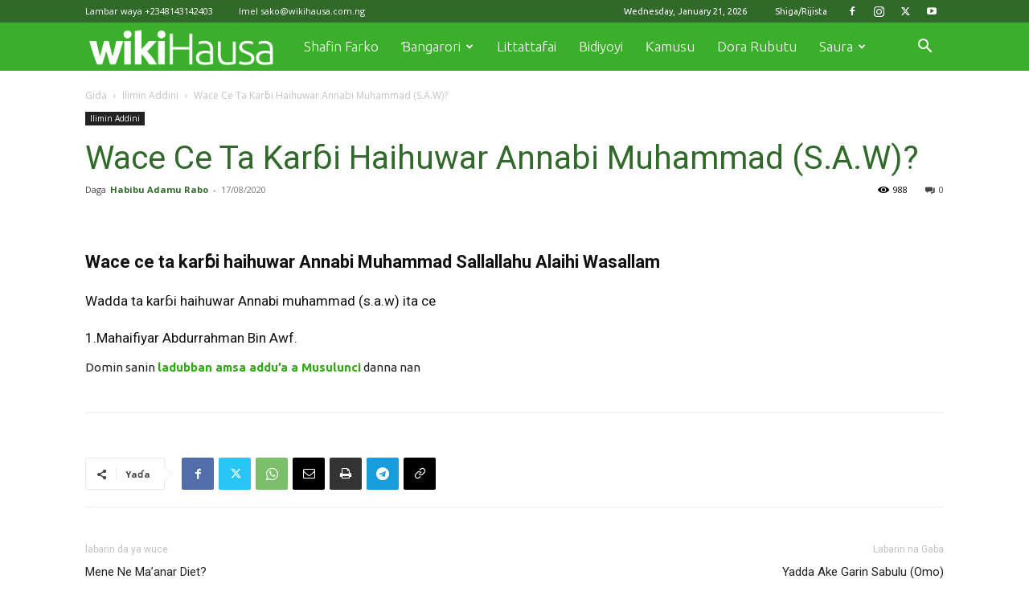

--- FILE ---
content_type: text/html; charset=UTF-8
request_url: https://wikihausa.com.ng/wacece-ta-karbi-haihuwar-annabi-muhammads-a-w-2/
body_size: 57399
content:
<!doctype html >
<!--[if IE 8]>    <html class="ie8" lang="en"> <![endif]-->
<!--[if IE 9]>    <html class="ie9" lang="en"> <![endif]-->
<!--[if gt IE 8]><!--> <html lang="en-US"> <!--<![endif]-->
<head>
    
    <meta charset="UTF-8" />
    <meta name="viewport" content="width=device-width, initial-scale=1.0">
    <link rel="pingback" href="https://wikihausa.com.ng/xmlrpc.php" />
    <meta name='robots' content='index, follow, max-image-preview:large, max-snippet:-1, max-video-preview:-1' />
<link rel="icon" type="image/png" href="https://wikihausa.com.ng/wp-content/uploads/2023/10/New-Logo2.png">
	<!-- This site is optimized with the Yoast SEO plugin v26.8 - https://yoast.com/product/yoast-seo-wordpress/ -->
	<title>WikiHausa - Wace Ce Ta Karɓi Haihuwar Annabi Muhammad (S.A.W)?</title>
	<meta name="description" content="Wacece ta karbi haihuwar annabi Muhammad Sallallahu Alaihi Wasallam, wacce ta karbi haihuwar annabi muhammad sallallahu alaihi wa salla....." />
	<link rel="canonical" href="https://wikihausa.com.ng/wacece-ta-karbi-haihuwar-annabi-muhammads-a-w-2/" />
	<meta property="og:locale" content="en_US" />
	<meta property="og:type" content="article" />
	<meta property="og:title" content="WikiHausa - Wace Ce Ta Karɓi Haihuwar Annabi Muhammad (S.A.W)?" />
	<meta property="og:description" content="Wacece ta karbi haihuwar annabi Muhammad Sallallahu Alaihi Wasallam, wacce ta karbi haihuwar annabi muhammad sallallahu alaihi wa salla....." />
	<meta property="og:url" content="https://wikihausa.com.ng/wacece-ta-karbi-haihuwar-annabi-muhammads-a-w-2/" />
	<meta property="og:site_name" content="WikiHausa" />
	<meta property="article:publisher" content="https://web.facebook.com/wikihausa.com.ng" />
	<meta property="article:published_time" content="2020-08-17T11:03:31+00:00" />
	<meta property="article:modified_time" content="2021-04-27T20:16:13+00:00" />
	<meta property="og:image" content="https://wikihausa.com.ng/wp-content/uploads/2019/12/old-books.png" />
	<meta property="og:image:width" content="606" />
	<meta property="og:image:height" content="400" />
	<meta property="og:image:type" content="image/png" />
	<meta name="author" content="Habibu Adamu Rabo" />
	<meta name="twitter:card" content="summary_large_image" />
	<meta name="twitter:creator" content="@wikihausa" />
	<meta name="twitter:site" content="@wikihausa" />
	<meta name="twitter:label1" content="Written by" />
	<meta name="twitter:data1" content="Habibu Adamu Rabo" />
	<meta name="twitter:label2" content="Est. reading time" />
	<meta name="twitter:data2" content="1 minute" />
	<script type="application/ld+json" class="yoast-schema-graph">{"@context":"https://schema.org","@graph":[{"@type":"Article","@id":"https://wikihausa.com.ng/wacece-ta-karbi-haihuwar-annabi-muhammads-a-w-2/#article","isPartOf":{"@id":"https://wikihausa.com.ng/wacece-ta-karbi-haihuwar-annabi-muhammads-a-w-2/"},"author":{"name":"Habibu Adamu Rabo","@id":"https://wikihausa.com.ng/#/schema/person/e30135b9f7f55eb92aa8b890f1ce8ab6"},"headline":"Wace Ce Ta Karɓi Haihuwar Annabi Muhammad (S.A.W)?","datePublished":"2020-08-17T11:03:31+00:00","dateModified":"2021-04-27T20:16:13+00:00","mainEntityOfPage":{"@id":"https://wikihausa.com.ng/wacece-ta-karbi-haihuwar-annabi-muhammads-a-w-2/"},"wordCount":48,"publisher":{"@id":"https://wikihausa.com.ng/#organization"},"image":{"@id":"https://wikihausa.com.ng/wacece-ta-karbi-haihuwar-annabi-muhammads-a-w-2/#primaryimage"},"thumbnailUrl":"https://wikihausa.com.ng/wp-content/uploads/2019/12/old-books.png","keywords":["ilimi","ilimin addini","wacece ta karbi haihuwar annabi muhammad"],"articleSection":["Ilimin Addini"],"inLanguage":"en-US"},{"@type":"WebPage","@id":"https://wikihausa.com.ng/wacece-ta-karbi-haihuwar-annabi-muhammads-a-w-2/","url":"https://wikihausa.com.ng/wacece-ta-karbi-haihuwar-annabi-muhammads-a-w-2/","name":"WikiHausa - Wace Ce Ta Karɓi Haihuwar Annabi Muhammad (S.A.W)?","isPartOf":{"@id":"https://wikihausa.com.ng/#website"},"primaryImageOfPage":{"@id":"https://wikihausa.com.ng/wacece-ta-karbi-haihuwar-annabi-muhammads-a-w-2/#primaryimage"},"image":{"@id":"https://wikihausa.com.ng/wacece-ta-karbi-haihuwar-annabi-muhammads-a-w-2/#primaryimage"},"thumbnailUrl":"https://wikihausa.com.ng/wp-content/uploads/2019/12/old-books.png","datePublished":"2020-08-17T11:03:31+00:00","dateModified":"2021-04-27T20:16:13+00:00","description":"Wacece ta karbi haihuwar annabi Muhammad Sallallahu Alaihi Wasallam, wacce ta karbi haihuwar annabi muhammad sallallahu alaihi wa salla.....","breadcrumb":{"@id":"https://wikihausa.com.ng/wacece-ta-karbi-haihuwar-annabi-muhammads-a-w-2/#breadcrumb"},"inLanguage":"en-US","potentialAction":[{"@type":"ReadAction","target":["https://wikihausa.com.ng/wacece-ta-karbi-haihuwar-annabi-muhammads-a-w-2/"]}]},{"@type":"ImageObject","inLanguage":"en-US","@id":"https://wikihausa.com.ng/wacece-ta-karbi-haihuwar-annabi-muhammads-a-w-2/#primaryimage","url":"https://wikihausa.com.ng/wp-content/uploads/2019/12/old-books.png","contentUrl":"https://wikihausa.com.ng/wp-content/uploads/2019/12/old-books.png","width":606,"height":400,"caption":"muhimmancin sanin kamanin annabi"},{"@type":"BreadcrumbList","@id":"https://wikihausa.com.ng/wacece-ta-karbi-haihuwar-annabi-muhammads-a-w-2/#breadcrumb","itemListElement":[{"@type":"ListItem","position":1,"name":"Shafin Farko","item":"https://wikihausa.com.ng/"},{"@type":"ListItem","position":2,"name":"Wace Ce Ta Karɓi Haihuwar Annabi Muhammad (S.A.W)?"}]},{"@type":"WebSite","@id":"https://wikihausa.com.ng/#website","url":"https://wikihausa.com.ng/","name":"wikihausa","description":"Yadda akeyin komai cikin harshen Hausa","publisher":{"@id":"https://wikihausa.com.ng/#organization"},"alternateName":"WikiHausa","potentialAction":[{"@type":"SearchAction","target":{"@type":"EntryPoint","urlTemplate":"https://wikihausa.com.ng/?s={search_term_string}"},"query-input":{"@type":"PropertyValueSpecification","valueRequired":true,"valueName":"search_term_string"}}],"inLanguage":"en-US"},{"@type":"Organization","@id":"https://wikihausa.com.ng/#organization","name":"wikihausa","alternateName":"WikiHausa","url":"https://wikihausa.com.ng/","logo":{"@type":"ImageObject","inLanguage":"en-US","@id":"https://wikihausa.com.ng/#/schema/logo/image/","url":"https://wikihausa.com.ng/wp-content/uploads/2019/01/wiki2.png","contentUrl":"https://wikihausa.com.ng/wp-content/uploads/2019/01/wiki2.png","width":588,"height":593,"caption":"wikihausa"},"image":{"@id":"https://wikihausa.com.ng/#/schema/logo/image/"},"sameAs":["https://web.facebook.com/wikihausa.com.ng","https://x.com/wikihausa","https://www.instagram.com/wikihausa/","https://www.youtube.com/channel/UCIlnqvcoHhnl_n3ItzrFyFw","https://www.tiktok.com/@wikihausa"]},{"@type":"Person","@id":"https://wikihausa.com.ng/#/schema/person/e30135b9f7f55eb92aa8b890f1ce8ab6","name":"Habibu Adamu Rabo","image":{"@type":"ImageObject","inLanguage":"en-US","@id":"https://wikihausa.com.ng/#/schema/person/image/","url":"https://wikihausa.com.ng/wp-content/uploads/avatars/26/5f048b405c82f-bpfull.jpg","contentUrl":"https://wikihausa.com.ng/wp-content/uploads/avatars/26/5f048b405c82f-bpfull.jpg","caption":"Habibu Adamu Rabo"},"sameAs":["https://wikihausa.com.ng/members/habibu-adamu-rabo/"],"url":"https://wikihausa.com.ng/author/habibu-adamu-rabo/"}]}</script>
	<!-- / Yoast SEO plugin. -->


<link rel='dns-prefetch' href='//www.googletagmanager.com' />
<link rel='dns-prefetch' href='//fonts.googleapis.com' />
<link rel='dns-prefetch' href='//pagead2.googlesyndication.com' />
<link rel="alternate" type="application/rss+xml" title="WikiHausa &raquo; Feed" href="https://wikihausa.com.ng/feed/" />
<link rel="alternate" type="application/rss+xml" title="WikiHausa &raquo; Comments Feed" href="https://wikihausa.com.ng/comments/feed/" />
<link rel="alternate" type="application/rss+xml" title="WikiHausa &raquo; Wace Ce Ta Karɓi Haihuwar Annabi Muhammad (S.A.W)? Comments Feed" href="https://wikihausa.com.ng/wacece-ta-karbi-haihuwar-annabi-muhammads-a-w-2/feed/" />
<link rel="alternate" title="oEmbed (JSON)" type="application/json+oembed" href="https://wikihausa.com.ng/wp-json/oembed/1.0/embed?url=https%3A%2F%2Fwikihausa.com.ng%2Fwacece-ta-karbi-haihuwar-annabi-muhammads-a-w-2%2F" />
<link rel="alternate" title="oEmbed (XML)" type="text/xml+oembed" href="https://wikihausa.com.ng/wp-json/oembed/1.0/embed?url=https%3A%2F%2Fwikihausa.com.ng%2Fwacece-ta-karbi-haihuwar-annabi-muhammads-a-w-2%2F&#038;format=xml" />
<style id='wp-img-auto-sizes-contain-inline-css' type='text/css'>
img:is([sizes=auto i],[sizes^="auto," i]){contain-intrinsic-size:3000px 1500px}
/*# sourceURL=wp-img-auto-sizes-contain-inline-css */
</style>

<style id='wp-emoji-styles-inline-css' type='text/css'>

	img.wp-smiley, img.emoji {
		display: inline !important;
		border: none !important;
		box-shadow: none !important;
		height: 1em !important;
		width: 1em !important;
		margin: 0 0.07em !important;
		vertical-align: -0.1em !important;
		background: none !important;
		padding: 0 !important;
	}
/*# sourceURL=wp-emoji-styles-inline-css */
</style>
<link rel='stylesheet' id='wp-block-library-css' href='https://wikihausa.com.ng/wp-includes/css/dist/block-library/style.min.css?ver=6.9' type='text/css' media='all' />
<style id='wp-block-library-inline-css' type='text/css'>
/*wp_block_styles_on_demand_placeholder:6971524c33bd9*/
/*# sourceURL=wp-block-library-inline-css */
</style>
<style id='classic-theme-styles-inline-css' type='text/css'>
/*! This file is auto-generated */
.wp-block-button__link{color:#fff;background-color:#32373c;border-radius:9999px;box-shadow:none;text-decoration:none;padding:calc(.667em + 2px) calc(1.333em + 2px);font-size:1.125em}.wp-block-file__button{background:#32373c;color:#fff;text-decoration:none}
/*# sourceURL=/wp-includes/css/classic-themes.min.css */
</style>
<link rel='stylesheet' id='usp_style-css' href='https://wikihausa.com.ng/wp-content/plugins/user-submitted-posts/resources/usp.css?ver=20260113' type='text/css' media='all' />
<link rel='stylesheet' id='hide-admin-bar-based-on-user-roles-css' href='https://wikihausa.com.ng/wp-content/plugins/hide-admin-bar-based-on-user-roles/public/css/hide-admin-bar-based-on-user-roles-public.css?ver=7.0.2' type='text/css' media='all' />
<link rel='stylesheet' id='td-plugin-newsletter-css' href='https://wikihausa.com.ng/wp-content/plugins/td-newsletter/style.css?ver=12.6.9' type='text/css' media='all' />
<link rel='stylesheet' id='td-plugin-multi-purpose-css' href='https://wikihausa.com.ng/wp-content/plugins/td-composer/td-multi-purpose/style.css?ver=8505194c2950b1bf800079c503a07e37' type='text/css' media='all' />
<link rel='stylesheet' id='google-fonts-style-css' href='https://fonts.googleapis.com/css?family=Ubuntu%3A400%2C100%2C100italic%2C200%2C200italic%2C300%2C300italic%2C400italic%2C500%2C500italic%2C600%2C600italic%2C700%2C700italic%2C800%2C800italic%2C900%2C900italic%7CRoboto%3A400%2C600%2C700%2C100%2C100italic%2C200%2C200italic%2C300%2C300italic%2C400italic%2C500%2C500italic%2C600italic%2C700italic%2C800%2C800italic%2C900%2C900italic%7COpen+Sans%3A400%2C600%2C700%2C100%2C100italic%2C200%2C200italic%2C300%2C300italic%2C400italic%2C500%2C500italic%2C600italic%2C700italic%2C800%2C800italic%2C900%2C900italic&#038;display=swap&#038;ver=12.6.9' type='text/css' media='all' />
<link rel='stylesheet' id='qcld-wp-chatbot-common-style-css' href='https://wikihausa.com.ng/wp-content/plugins/wpbot-pro/css/common-style.css?ver=12.7.6' type='text/css' media='screen' />
<style id='qcld-wp-chatbot-common-style-inline-css' type='text/css'>
.wp-chatbot-ball{
                background: #fff !important;
            }
            .wp-chatbot-ball:hover, .wp-chatbot-ball:focus{
                background: #fff !important;
            }
            .qc_wpbot_floating_main{
                background-color: #fff !important;
            }
            .qc_wpbot_floating_main:hover, .qc_wpbot_floating_main:focus{
                background-color: #fff !important;
            }
            div#wp-chatbot-chat-container > #wp-chatbot-notification-container { display: none; } #wp-chatbot-chat-container > #wp-chatbot-ball{ display: none !important; }
/*# sourceURL=qcld-wp-chatbot-common-style-inline-css */
</style>
<link rel='stylesheet' id='qcld-wp-chatbot-magnifict-qcpopup-css-css' href='https://wikihausa.com.ng/wp-content/plugins/wpbot-pro/css/magnific-popup.css?ver=12.7.6' type='text/css' media='screen' />
<link rel='stylesheet' id='qlcd-wp-chatbot-font-awe-css' href='https://wikihausa.com.ng/wp-content/plugins/wpbot-pro/css/font-awesome.min.css?ver=12.7.6' type='text/css' media='screen' />
<link rel='stylesheet' id='qlcd-wp-chatbot-ani-mate-css' href='https://wikihausa.com.ng/wp-content/plugins/wpbot-pro/css/animate.css?ver=12.7.6' type='text/css' media='screen' />
<link rel='stylesheet' id='tds-front-css' href='https://wikihausa.com.ng/wp-content/plugins/td-subscription/assets/css/tds-front.css?ver=1.7.2' type='text/css' media='all' />
<link rel='stylesheet' id='td-theme-css' href='https://wikihausa.com.ng/wp-content/themes/Newspaper/style.css?ver=12.6.9' type='text/css' media='all' />
<style id='td-theme-inline-css' type='text/css'>@media (max-width:767px){.td-header-desktop-wrap{display:none}}@media (min-width:767px){.td-header-mobile-wrap{display:none}}</style>
<link rel='stylesheet' id='td-theme-buddypress-css' href='https://wikihausa.com.ng/wp-content/themes/Newspaper/style-buddypress.css?ver=12.6.9' type='text/css' media='all' />
<link rel='stylesheet' id='td-legacy-framework-front-style-css' href='https://wikihausa.com.ng/wp-content/plugins/td-composer/legacy/Newspaper/assets/css/td_legacy_main.css?ver=8505194c2950b1bf800079c503a07e37' type='text/css' media='all' />
<link rel='stylesheet' id='td-standard-pack-framework-front-style-css' href='https://wikihausa.com.ng/wp-content/plugins/td-standard-pack/Newspaper/assets/css/td_standard_pack_main.css?ver=1b3d5bf2c64738aa07b4643e31257da9' type='text/css' media='all' />
<link rel='stylesheet' id='tdb_style_cloud_templates_front-css' href='https://wikihausa.com.ng/wp-content/plugins/td-cloud-library/assets/css/tdb_main.css?ver=f6b4e4ee000751786489ff7d2b0c153a' type='text/css' media='all' />
<script type="text/javascript">
            window._nslDOMReady = (function () {
                const executedCallbacks = new Set();
            
                return function (callback) {
                    /**
                    * Third parties might dispatch DOMContentLoaded events, so we need to ensure that we only run our callback once!
                    */
                    if (executedCallbacks.has(callback)) return;
            
                    const wrappedCallback = function () {
                        if (executedCallbacks.has(callback)) return;
                        executedCallbacks.add(callback);
                        callback();
                    };
            
                    if (document.readyState === "complete" || document.readyState === "interactive") {
                        wrappedCallback();
                    } else {
                        document.addEventListener("DOMContentLoaded", wrappedCallback);
                    }
                };
            })();
        </script><script type="text/javascript" src="https://wikihausa.com.ng/wp-includes/js/jquery/jquery.min.js?ver=3.7.1" id="jquery-core-js"></script>
<script type="text/javascript" src="https://wikihausa.com.ng/wp-includes/js/jquery/jquery-migrate.min.js?ver=3.4.1" id="jquery-migrate-js"></script>
<script type="text/javascript" src="https://wikihausa.com.ng/wp-content/plugins/hide-admin-bar-based-on-user-roles/public/js/hide-admin-bar-based-on-user-roles-public.js?ver=7.0.2" id="hide-admin-bar-based-on-user-roles-js"></script>

<!-- Google tag (gtag.js) snippet added by Site Kit -->
<!-- Google Analytics snippet added by Site Kit -->
<script type="text/javascript" src="https://www.googletagmanager.com/gtag/js?id=G-2YS6T57359" id="google_gtagjs-js" async></script>
<script type="text/javascript" id="google_gtagjs-js-after">
/* <![CDATA[ */
window.dataLayer = window.dataLayer || [];function gtag(){dataLayer.push(arguments);}
gtag("set","linker",{"domains":["wikihausa.com.ng"]});
gtag("js", new Date());
gtag("set", "developer_id.dZTNiMT", true);
gtag("config", "G-2YS6T57359");
//# sourceURL=google_gtagjs-js-after
/* ]]> */
</script>
<link rel="https://api.w.org/" href="https://wikihausa.com.ng/wp-json/" /><link rel="alternate" title="JSON" type="application/json" href="https://wikihausa.com.ng/wp-json/wp/v2/posts/4957" /><link rel="EditURI" type="application/rsd+xml" title="RSD" href="https://wikihausa.com.ng/xmlrpc.php?rsd" />
<meta name="generator" content="WordPress 6.9" />
<link rel='shortlink' href='https://wikihausa.com.ng/?p=4957' />

	<script type="text/javascript">var ajaxurl = 'https://wikihausa.com.ng/wp-admin/admin-ajax.php';</script>

<meta name="generator" content="Site Kit by Google 1.170.0" />		<script>
			( function() {
				window.onpageshow = function( event ) {
					// Defined window.wpforms means that a form exists on a page.
					// If so and back/forward button has been clicked,
					// force reload a page to prevent the submit button state stuck.
					if ( typeof window.wpforms !== 'undefined' && event.persisted ) {
						window.location.reload();
					}
				};
			}() );
		</script>
		    <script>
        window.tdb_global_vars = {"wpRestUrl":"https:\/\/wikihausa.com.ng\/wp-json\/","permalinkStructure":"\/%postname%\/"};
        window.tdb_p_autoload_vars = {"isAjax":false,"isAdminBarShowing":false,"autoloadStatus":"off","origPostEditUrl":null};
    </script>
    
    <style id="tdb-global-colors">:root{--job-hunt-grey:#F3F3F3;--job-hunt-accent:#2623D3;--job-hunt-white:#FFFFFF;--job-hunt-black:#000000;--job-hunt-sep:#DADFE7;--job-hunt-shadow:rgba(16,24,40,0.05);--job-hunt-sep-light:#EAEDF1;--job-hunt-light-text:#697586;--job-hunt-sep-dark:#B4BFCA;--job-hunt-darker-text:#494F5C;--job-hunt-accent-transparent:rgba(38,35,211,0.1);--job-hunt-shadow-darker:rgba(16,24,40,0.3);--insight-accent:#b33d72;--insight-white:#FFFFFF;--insight-black:#000000;--insight-turquoise:#b3eb48;--insight-transparentmodal:rgba(255,255,255,0.66);--insight-transparentdark-blue:rgba(0,0,0,0.2);--insight-transparent-turquoise:rgba(179,235,72,0.49);--insight-gray:#cccccc;--insight-purple:#8c2051;--insight-diff-green:#ebffa3;--wm-black:#000000;--wm-white:#FFFFFF;--wm-primary:#ff5f45;--wm-primary-dark:#ea3c1f;--wm-primary-bright:#ffb3a6;--wm-light-grey:#f2f2f2;--wm-med-grey:#e9e9e9;--wm-excerpt-grey:#9A9A9A;--blck-custom-color-1:#052c54;--blck-custom-color-2:#f83aff;--blck-custom-color-3:#7c89a0;--blck-custom-color-4:#5325ea}</style>

    
	            <style id="tdb-global-fonts">
                
:root{--insight-primary:Outfit;--insight-secondary:Quattrocento;--kanit:Kanit;--sans-serif:Hanken Grotesk;--global-font-1:Ubuntu;}
            </style>
            <meta name="google-site-verification" content="kvgEIp7vOFAR1VDbDaA2IDBj20q-s989gbw0MsrRkhE">
<!-- Google AdSense meta tags added by Site Kit -->
<meta name="google-adsense-platform-account" content="ca-host-pub-2644536267352236">
<meta name="google-adsense-platform-domain" content="sitekit.withgoogle.com">
<!-- End Google AdSense meta tags added by Site Kit -->

<!-- Meta Pixel Code -->
<script type='text/javascript'>
!function(f,b,e,v,n,t,s){if(f.fbq)return;n=f.fbq=function(){n.callMethod?
n.callMethod.apply(n,arguments):n.queue.push(arguments)};if(!f._fbq)f._fbq=n;
n.push=n;n.loaded=!0;n.version='2.0';n.queue=[];t=b.createElement(e);t.async=!0;
t.src=v;s=b.getElementsByTagName(e)[0];s.parentNode.insertBefore(t,s)}(window,
document,'script','https://connect.facebook.net/en_US/fbevents.js');
</script>
<!-- End Meta Pixel Code -->
<script type='text/javascript'>var url = window.location.origin + '?ob=open-bridge';
            fbq('set', 'openbridge', '320943342595317', url);
fbq('init', '320943342595317', {}, {
    "agent": "wordpress-6.9-4.1.5"
})</script><script type='text/javascript'>
    fbq('track', 'PageView', []);
  </script>
<!-- Google Tag Manager snippet added by Site Kit -->
<script type="text/javascript">
/* <![CDATA[ */

			( function( w, d, s, l, i ) {
				w[l] = w[l] || [];
				w[l].push( {'gtm.start': new Date().getTime(), event: 'gtm.js'} );
				var f = d.getElementsByTagName( s )[0],
					j = d.createElement( s ), dl = l != 'dataLayer' ? '&l=' + l : '';
				j.async = true;
				j.src = 'https://www.googletagmanager.com/gtm.js?id=' + i + dl;
				f.parentNode.insertBefore( j, f );
			} )( window, document, 'script', 'dataLayer', 'GTM-TQWBXZMQ' );
			
/* ]]> */
</script>

<!-- End Google Tag Manager snippet added by Site Kit -->

<!-- Google AdSense snippet added by Site Kit -->
<script type="text/javascript" async="async" src="https://pagead2.googlesyndication.com/pagead/js/adsbygoogle.js?client=ca-pub-6075996985391751&amp;host=ca-host-pub-2644536267352236" crossorigin="anonymous"></script>

<!-- End Google AdSense snippet added by Site Kit -->

<!-- JS generated by theme -->

<script type="text/javascript" id="td-generated-header-js">
    
    

	    var tdBlocksArray = []; //here we store all the items for the current page

	    // td_block class - each ajax block uses a object of this class for requests
	    function tdBlock() {
		    this.id = '';
		    this.block_type = 1; //block type id (1-234 etc)
		    this.atts = '';
		    this.td_column_number = '';
		    this.td_current_page = 1; //
		    this.post_count = 0; //from wp
		    this.found_posts = 0; //from wp
		    this.max_num_pages = 0; //from wp
		    this.td_filter_value = ''; //current live filter value
		    this.is_ajax_running = false;
		    this.td_user_action = ''; // load more or infinite loader (used by the animation)
		    this.header_color = '';
		    this.ajax_pagination_infinite_stop = ''; //show load more at page x
	    }

        // td_js_generator - mini detector
        ( function () {
            var htmlTag = document.getElementsByTagName("html")[0];

	        if ( navigator.userAgent.indexOf("MSIE 10.0") > -1 ) {
                htmlTag.className += ' ie10';
            }

            if ( !!navigator.userAgent.match(/Trident.*rv\:11\./) ) {
                htmlTag.className += ' ie11';
            }

	        if ( navigator.userAgent.indexOf("Edge") > -1 ) {
                htmlTag.className += ' ieEdge';
            }

            if ( /(iPad|iPhone|iPod)/g.test(navigator.userAgent) ) {
                htmlTag.className += ' td-md-is-ios';
            }

            var user_agent = navigator.userAgent.toLowerCase();
            if ( user_agent.indexOf("android") > -1 ) {
                htmlTag.className += ' td-md-is-android';
            }

            if ( -1 !== navigator.userAgent.indexOf('Mac OS X')  ) {
                htmlTag.className += ' td-md-is-os-x';
            }

            if ( /chrom(e|ium)/.test(navigator.userAgent.toLowerCase()) ) {
               htmlTag.className += ' td-md-is-chrome';
            }

            if ( -1 !== navigator.userAgent.indexOf('Firefox') ) {
                htmlTag.className += ' td-md-is-firefox';
            }

            if ( -1 !== navigator.userAgent.indexOf('Safari') && -1 === navigator.userAgent.indexOf('Chrome') ) {
                htmlTag.className += ' td-md-is-safari';
            }

            if( -1 !== navigator.userAgent.indexOf('IEMobile') ){
                htmlTag.className += ' td-md-is-iemobile';
            }

        })();

        var tdLocalCache = {};

        ( function () {
            "use strict";

            tdLocalCache = {
                data: {},
                remove: function (resource_id) {
                    delete tdLocalCache.data[resource_id];
                },
                exist: function (resource_id) {
                    return tdLocalCache.data.hasOwnProperty(resource_id) && tdLocalCache.data[resource_id] !== null;
                },
                get: function (resource_id) {
                    return tdLocalCache.data[resource_id];
                },
                set: function (resource_id, cachedData) {
                    tdLocalCache.remove(resource_id);
                    tdLocalCache.data[resource_id] = cachedData;
                }
            };
        })();

    
    
var td_viewport_interval_list=[{"limitBottom":767,"sidebarWidth":228},{"limitBottom":1018,"sidebarWidth":300},{"limitBottom":1140,"sidebarWidth":324}];
var td_animation_stack_effect="type0";
var tds_animation_stack=true;
var td_animation_stack_specific_selectors=".entry-thumb, img, .td-lazy-img";
var td_animation_stack_general_selectors=".td-animation-stack img, .td-animation-stack .entry-thumb, .post img, .td-animation-stack .td-lazy-img";
var tds_show_more_info="Show more info";
var tds_show_less_info="Show less info";
var tdc_is_installed="yes";
var td_ajax_url="https:\/\/wikihausa.com.ng\/wp-admin\/admin-ajax.php?td_theme_name=Newspaper&v=12.6.9";
var td_get_template_directory_uri="https:\/\/wikihausa.com.ng\/wp-content\/plugins\/td-composer\/legacy\/common";
var tds_snap_menu="snap";
var tds_logo_on_sticky="";
var tds_header_style="5";
var td_please_wait="Yi hakuri, \u0257an jira ...";
var td_email_user_pass_incorrect="An yi amfani da suna  ko kalmar sirri ba daidai ba!";
var td_email_user_incorrect="Email ko sunan mai amfani ba daidai ba ne!";
var td_email_incorrect="Email ba daidai ba!";
var td_user_incorrect="Username incorrect!";
var td_email_user_empty="Email or username empty!";
var td_pass_empty="Pass empty!";
var td_pass_pattern_incorrect="Invalid Pass Pattern!";
var td_retype_pass_incorrect="Retyped Pass incorrect!";
var tds_more_articles_on_post_enable="show";
var tds_more_articles_on_post_time_to_wait="";
var tds_more_articles_on_post_pages_distance_from_top=0;
var tds_captcha="";
var tds_theme_color_site_wide="#33a815";
var tds_smart_sidebar="enabled";
var tdThemeName="Newspaper";
var tdThemeNameWl="Newspaper";
var td_magnific_popup_translation_tPrev="Gabata (hagu arrow key)";
var td_magnific_popup_translation_tNext="Gaba (dama arrow key)";
var td_magnific_popup_translation_tCounter="%curr% na %total%";
var td_magnific_popup_translation_ajax_tError="Da abIn ciki daga %url% ba za a iya \u0257ora Kwatancen.";
var td_magnific_popup_translation_image_tError="hoton  #%curr% ba za a iya \u0257ora Kwatancen.";
var tdBlockNonce="b2f1c147e8";
var tdMobileMenu="enabled";
var tdMobileSearch="enabled";
var tdsDateFormat="l, F j, Y";
var tdDateNamesI18n={"month_names":["January","February","March","April","May","June","July","August","September","October","November","December"],"month_names_short":["Jan","Feb","Mar","Apr","May","Jun","Jul","Aug","Sep","Oct","Nov","Dec"],"day_names":["Sunday","Monday","Tuesday","Wednesday","Thursday","Friday","Saturday"],"day_names_short":["Sun","Mon","Tue","Wed","Thu","Fri","Sat"]};
var td_fb_login_enabled="1";
var td_reset_pass_empty="Please enter a new password before proceeding.";
var td_reset_pass_confirm_empty="Please confirm the new password before proceeding.";
var td_reset_pass_not_matching="Please make sure that the passwords match.";
var tdb_modal_confirm="Save";
var tdb_modal_cancel="Cancel";
var tdb_modal_confirm_alt="Eh";
var tdb_modal_cancel_alt="A'a";
var td_deploy_mode="deploy";
var td_ad_background_click_link="https:\/\/play.google.com\/store\/apps\/details?id=com.wikihausa.wikihausa";
var td_ad_background_click_target="_blank";
</script>


<!-- Header style compiled by theme -->

<style>.td-page-content .widgettitle{color:#fff}ul.sf-menu>.menu-item>a{font-family:Ubuntu;font-size:17px;font-weight:300;text-transform:none}.td-mobile-content .td-mobile-main-menu>li>a{font-family:Ubuntu;font-weight:300}.td-mobile-content .sub-menu a{font-family:Ubuntu}#td-mobile-nav,#td-mobile-nav .wpb_button,.td-search-wrap-mob{font-family:Ubuntu}body,p{font-family:Ubuntu}.white-popup-block,.white-popup-block .wpb_button{font-family:Ubuntu}:root{--td_excl_label:'Haɗe';--td_theme_color:#33a815;--td_slider_text:rgba(51,168,21,0.7);--td_header_color:#4fa839;--td_mobile_menu_color:#ffffff;--td_mobile_icons_color:#07ba37;--td_mobile_gradient_one_mob:#07ba37;--td_mobile_gradient_two_mob:#07ba37;--td_mobile_text_active_color:#000000;--td_page_title_color:#31692b;--td_page_content_color:#31692b;--td_page_h_color:#000000;--td_login_gradient_one:rgba(0,173,8,0.8);--td_login_gradient_two:rgba(0,173,8,0.8)}.td-header-style-12 .td-header-menu-wrap-full,.td-header-style-12 .td-affix,.td-grid-style-1.td-hover-1 .td-big-grid-post:hover .td-post-category,.td-grid-style-5.td-hover-1 .td-big-grid-post:hover .td-post-category,.td_category_template_3 .td-current-sub-category,.td_category_template_8 .td-category-header .td-category a.td-current-sub-category,.td_category_template_4 .td-category-siblings .td-category a:hover,.td_block_big_grid_9.td-grid-style-1 .td-post-category,.td_block_big_grid_9.td-grid-style-5 .td-post-category,.td-grid-style-6.td-hover-1 .td-module-thumb:after,.tdm-menu-active-style5 .td-header-menu-wrap .sf-menu>.current-menu-item>a,.tdm-menu-active-style5 .td-header-menu-wrap .sf-menu>.current-menu-ancestor>a,.tdm-menu-active-style5 .td-header-menu-wrap .sf-menu>.current-category-ancestor>a,.tdm-menu-active-style5 .td-header-menu-wrap .sf-menu>li>a:hover,.tdm-menu-active-style5 .td-header-menu-wrap .sf-menu>.sfHover>a{background-color:#33a815}.td_mega_menu_sub_cats .cur-sub-cat,.td-mega-span h3 a:hover,.td_mod_mega_menu:hover .entry-title a,.header-search-wrap .result-msg a:hover,.td-header-top-menu .td-drop-down-search .td_module_wrap:hover .entry-title a,.td-header-top-menu .td-icon-search:hover,.td-header-wrap .result-msg a:hover,.top-header-menu li a:hover,.top-header-menu .current-menu-item>a,.top-header-menu .current-menu-ancestor>a,.top-header-menu .current-category-ancestor>a,.td-social-icon-wrap>a:hover,.td-header-sp-top-widget .td-social-icon-wrap a:hover,.td_mod_related_posts:hover h3>a,.td-post-template-11 .td-related-title .td-related-left:hover,.td-post-template-11 .td-related-title .td-related-right:hover,.td-post-template-11 .td-related-title .td-cur-simple-item,.td-post-template-11 .td_block_related_posts .td-next-prev-wrap a:hover,.td-category-header .td-pulldown-category-filter-link:hover,.td-category-siblings .td-subcat-dropdown a:hover,.td-category-siblings .td-subcat-dropdown a.td-current-sub-category,.footer-text-wrap .footer-email-wrap a,.footer-social-wrap a:hover,.td_module_17 .td-read-more a:hover,.td_module_18 .td-read-more a:hover,.td_module_19 .td-post-author-name a:hover,.td-pulldown-syle-2 .td-subcat-dropdown:hover .td-subcat-more span,.td-pulldown-syle-2 .td-subcat-dropdown:hover .td-subcat-more i,.td-pulldown-syle-3 .td-subcat-dropdown:hover .td-subcat-more span,.td-pulldown-syle-3 .td-subcat-dropdown:hover .td-subcat-more i,.tdm-menu-active-style3 .tdm-header.td-header-wrap .sf-menu>.current-category-ancestor>a,.tdm-menu-active-style3 .tdm-header.td-header-wrap .sf-menu>.current-menu-ancestor>a,.tdm-menu-active-style3 .tdm-header.td-header-wrap .sf-menu>.current-menu-item>a,.tdm-menu-active-style3 .tdm-header.td-header-wrap .sf-menu>.sfHover>a,.tdm-menu-active-style3 .tdm-header.td-header-wrap .sf-menu>li>a:hover{color:#33a815}.td-mega-menu-page .wpb_content_element ul li a:hover,.td-theme-wrap .td-aj-search-results .td_module_wrap:hover .entry-title a,.td-theme-wrap .header-search-wrap .result-msg a:hover{color:#33a815!important}.td_category_template_8 .td-category-header .td-category a.td-current-sub-category,.td_category_template_4 .td-category-siblings .td-category a:hover,.tdm-menu-active-style4 .tdm-header .sf-menu>.current-menu-item>a,.tdm-menu-active-style4 .tdm-header .sf-menu>.current-menu-ancestor>a,.tdm-menu-active-style4 .tdm-header .sf-menu>.current-category-ancestor>a,.tdm-menu-active-style4 .tdm-header .sf-menu>li>a:hover,.tdm-menu-active-style4 .tdm-header .sf-menu>.sfHover>a{border-color:#33a815}.td-header-wrap .td-header-top-menu-full,.td-header-wrap .top-header-menu .sub-menu,.tdm-header-style-1.td-header-wrap .td-header-top-menu-full,.tdm-header-style-1.td-header-wrap .top-header-menu .sub-menu,.tdm-header-style-2.td-header-wrap .td-header-top-menu-full,.tdm-header-style-2.td-header-wrap .top-header-menu .sub-menu,.tdm-header-style-3.td-header-wrap .td-header-top-menu-full,.tdm-header-style-3.td-header-wrap .top-header-menu .sub-menu{background-color:#31692b}.td-header-style-8 .td-header-top-menu-full{background-color:transparent}.td-header-style-8 .td-header-top-menu-full .td-header-top-menu{background-color:#31692b;padding-left:15px;padding-right:15px}.td-header-wrap .td-header-top-menu-full .td-header-top-menu,.td-header-wrap .td-header-top-menu-full{border-bottom:none}.td-header-top-menu,.td-header-top-menu a,.td-header-wrap .td-header-top-menu-full .td-header-top-menu,.td-header-wrap .td-header-top-menu-full a,.td-header-style-8 .td-header-top-menu,.td-header-style-8 .td-header-top-menu a,.td-header-top-menu .td-drop-down-search .entry-title a{color:#ffffff}.top-header-menu .current-menu-item>a,.top-header-menu .current-menu-ancestor>a,.top-header-menu .current-category-ancestor>a,.top-header-menu li a:hover,.td-header-sp-top-widget .td-icon-search:hover{color:#316a2c}.td-header-wrap .td-header-sp-top-widget i.td-icon-font:hover{color:#ffffff}.td-header-wrap .td-header-menu-wrap-full,.td-header-menu-wrap.td-affix,.td-header-style-3 .td-header-main-menu,.td-header-style-3 .td-affix .td-header-main-menu,.td-header-style-4 .td-header-main-menu,.td-header-style-4 .td-affix .td-header-main-menu,.td-header-style-8 .td-header-menu-wrap.td-affix,.td-header-style-8 .td-header-top-menu-full{background-color:#3baf2b}.td-boxed-layout .td-header-style-3 .td-header-menu-wrap,.td-boxed-layout .td-header-style-4 .td-header-menu-wrap,.td-header-style-3 .td_stretch_content .td-header-menu-wrap,.td-header-style-4 .td_stretch_content .td-header-menu-wrap{background-color:#3baf2b!important}@media (min-width:1019px){.td-header-style-1 .td-header-sp-recs,.td-header-style-1 .td-header-sp-logo{margin-bottom:28px}}@media (min-width:768px) and (max-width:1018px){.td-header-style-1 .td-header-sp-recs,.td-header-style-1 .td-header-sp-logo{margin-bottom:14px}}.td-header-style-7 .td-header-top-menu{border-bottom:none}.sf-menu>.current-menu-item>a:after,.sf-menu>.current-menu-ancestor>a:after,.sf-menu>.current-category-ancestor>a:after,.sf-menu>li:hover>a:after,.sf-menu>.sfHover>a:after,.td_block_mega_menu .td-next-prev-wrap a:hover,.td-mega-span .td-post-category:hover,.td-header-wrap .black-menu .sf-menu>li>a:hover,.td-header-wrap .black-menu .sf-menu>.current-menu-ancestor>a,.td-header-wrap .black-menu .sf-menu>.sfHover>a,.td-header-wrap .black-menu .sf-menu>.current-menu-item>a,.td-header-wrap .black-menu .sf-menu>.current-menu-ancestor>a,.td-header-wrap .black-menu .sf-menu>.current-category-ancestor>a,.tdm-menu-active-style5 .tdm-header .td-header-menu-wrap .sf-menu>.current-menu-item>a,.tdm-menu-active-style5 .tdm-header .td-header-menu-wrap .sf-menu>.current-menu-ancestor>a,.tdm-menu-active-style5 .tdm-header .td-header-menu-wrap .sf-menu>.current-category-ancestor>a,.tdm-menu-active-style5 .tdm-header .td-header-menu-wrap .sf-menu>li>a:hover,.tdm-menu-active-style5 .tdm-header .td-header-menu-wrap .sf-menu>.sfHover>a{background-color:#2b871f}.td_block_mega_menu .td-next-prev-wrap a:hover,.tdm-menu-active-style4 .tdm-header .sf-menu>.current-menu-item>a,.tdm-menu-active-style4 .tdm-header .sf-menu>.current-menu-ancestor>a,.tdm-menu-active-style4 .tdm-header .sf-menu>.current-category-ancestor>a,.tdm-menu-active-style4 .tdm-header .sf-menu>li>a:hover,.tdm-menu-active-style4 .tdm-header .sf-menu>.sfHover>a{border-color:#2b871f}.header-search-wrap .td-drop-down-search:before{border-color:transparent transparent #2b871f transparent}.td_mega_menu_sub_cats .cur-sub-cat,.td_mod_mega_menu:hover .entry-title a,.td-theme-wrap .sf-menu ul .td-menu-item>a:hover,.td-theme-wrap .sf-menu ul .sfHover>a,.td-theme-wrap .sf-menu ul .current-menu-ancestor>a,.td-theme-wrap .sf-menu ul .current-category-ancestor>a,.td-theme-wrap .sf-menu ul .current-menu-item>a,.tdm-menu-active-style3 .tdm-header.td-header-wrap .sf-menu>.current-menu-item>a,.tdm-menu-active-style3 .tdm-header.td-header-wrap .sf-menu>.current-menu-ancestor>a,.tdm-menu-active-style3 .tdm-header.td-header-wrap .sf-menu>.current-category-ancestor>a,.tdm-menu-active-style3 .tdm-header.td-header-wrap .sf-menu>li>a:hover,.tdm-menu-active-style3 .tdm-header.td-header-wrap .sf-menu>.sfHover>a{color:#2b871f}.td-header-wrap .td-header-menu-wrap .sf-menu>li>a,.td-header-wrap .td-header-menu-social .td-social-icon-wrap a,.td-header-style-4 .td-header-menu-social .td-social-icon-wrap i,.td-header-style-5 .td-header-menu-social .td-social-icon-wrap i,.td-header-style-6 .td-header-menu-social .td-social-icon-wrap i,.td-header-style-12 .td-header-menu-social .td-social-icon-wrap i,.td-header-wrap .header-search-wrap #td-header-search-button .td-icon-search{color:#ffffff}.td-header-wrap .td-header-menu-social+.td-search-wrapper #td-header-search-button:before{background-color:#ffffff}ul.sf-menu>.td-menu-item>a,.td-theme-wrap .td-header-menu-social{font-family:Ubuntu;font-size:17px;font-weight:300;text-transform:none}.td-header-menu-wrap.td-affix,.td-header-style-3 .td-affix .td-header-main-menu,.td-header-style-4 .td-affix .td-header-main-menu,.td-header-style-8 .td-header-menu-wrap.td-affix{background-color:#3baf2b}.td-affix .sf-menu>.current-menu-item>a:after,.td-affix .sf-menu>.current-menu-ancestor>a:after,.td-affix .sf-menu>.current-category-ancestor>a:after,.td-affix .sf-menu>li:hover>a:after,.td-affix .sf-menu>.sfHover>a:after,.td-header-wrap .td-affix .black-menu .sf-menu>li>a:hover,.td-header-wrap .td-affix .black-menu .sf-menu>.current-menu-ancestor>a,.td-header-wrap .td-affix .black-menu .sf-menu>.sfHover>a,.td-affix .header-search-wrap .td-drop-down-search:after,.td-affix .header-search-wrap .td-drop-down-search .btn:hover,.td-header-wrap .td-affix .black-menu .sf-menu>.current-menu-item>a,.td-header-wrap .td-affix .black-menu .sf-menu>.current-menu-ancestor>a,.td-header-wrap .td-affix .black-menu .sf-menu>.current-category-ancestor>a,.tdm-menu-active-style5 .tdm-header .td-header-menu-wrap.td-affix .sf-menu>.current-menu-item>a,.tdm-menu-active-style5 .tdm-header .td-header-menu-wrap.td-affix .sf-menu>.current-menu-ancestor>a,.tdm-menu-active-style5 .tdm-header .td-header-menu-wrap.td-affix .sf-menu>.current-category-ancestor>a,.tdm-menu-active-style5 .tdm-header .td-header-menu-wrap.td-affix .sf-menu>li>a:hover,.tdm-menu-active-style5 .tdm-header .td-header-menu-wrap.td-affix .sf-menu>.sfHover>a{background-color:#000000}.td-affix .header-search-wrap .td-drop-down-search:before{border-color:transparent transparent #000000 transparent}.tdm-menu-active-style4 .tdm-header .td-affix .sf-menu>.current-menu-item>a,.tdm-menu-active-style4 .tdm-header .td-affix .sf-menu>.current-menu-ancestor>a,.tdm-menu-active-style4 .tdm-header .td-affix .sf-menu>.current-category-ancestor>a,.tdm-menu-active-style4 .tdm-header .td-affix .sf-menu>li>a:hover,.tdm-menu-active-style4 .tdm-header .td-affix .sf-menu>.sfHover>a{border-color:#000000}.td-theme-wrap .td-affix .sf-menu ul .td-menu-item>a:hover,.td-theme-wrap .td-affix .sf-menu ul .sfHover>a,.td-theme-wrap .td-affix .sf-menu ul .current-menu-ancestor>a,.td-theme-wrap .td-affix .sf-menu ul .current-category-ancestor>a,.td-theme-wrap .td-affix .sf-menu ul .current-menu-item>a,.tdm-menu-active-style3 .tdm-header .td-affix .sf-menu>.current-menu-item>a,.tdm-menu-active-style3 .tdm-header .td-affix .sf-menu>.current-menu-ancestor>a,.tdm-menu-active-style3 .tdm-header .td-affix .sf-menu>.current-category-ancestor>a,.tdm-menu-active-style3 .tdm-header .td-affix .sf-menu>li>a:hover,.tdm-menu-active-style3 .tdm-header .td-affix .sf-menu>.sfHover>a{color:#000000}.td-header-wrap .td-header-menu-wrap.td-affix .sf-menu>li>a,.td-header-wrap .td-affix .td-header-menu-social .td-social-icon-wrap a,.td-header-style-4 .td-affix .td-header-menu-social .td-social-icon-wrap i,.td-header-style-5 .td-affix .td-header-menu-social .td-social-icon-wrap i,.td-header-style-6 .td-affix .td-header-menu-social .td-social-icon-wrap i,.td-header-style-12 .td-affix .td-header-menu-social .td-social-icon-wrap i,.td-header-wrap .td-affix .header-search-wrap .td-icon-search{color:#ffffff}.td-header-wrap .td-affix .td-header-menu-social+.td-search-wrapper #td-header-search-button:before{background-color:#ffffff}.td-header-wrap .td-header-menu-social .td-social-icon-wrap a{color:#ffffff}.td-header-wrap .td-header-menu-social .td-social-icon-wrap:hover i{color:#ffffff}.td-theme-wrap .td-mega-span h3 a{color:#ffffff}.td-theme-wrap .td-mega-menu .td-next-prev-wrap a{color:#56a941}.td-theme-wrap .td-mega-menu .td-next-prev-wrap a{border-color:#56a941}.td-theme-wrap .td_mega_menu_sub_cats{background-color:#81d742}@media (min-width:1141px){.td_stretch_content .td_block_mega_menu:before{background-color:#81d742}}.td-theme-wrap .td_mega_menu_sub_cats a{color:#ffffff}.td-theme-wrap .td_mod_mega_menu:hover .entry-title a,.td-theme-wrap .sf-menu .td_mega_menu_sub_cats .cur-sub-cat{color:#69d61b}.td-theme-wrap .sf-menu .td-mega-menu .td-post-category:hover,.td-theme-wrap .td-mega-menu .td-next-prev-wrap a:hover{background-color:#69d61b}.td-theme-wrap .td-mega-menu .td-next-prev-wrap a:hover{border-color:#69d61b}.td-theme-wrap .td-aj-search-results .td-module-title a,.td-theme-wrap #td-header-search,.td-theme-wrap .header-search-wrap .result-msg a{color:#316a2c}.td-theme-wrap .header-search-wrap .td-drop-down-search .btn:hover,.td-theme-wrap .td-aj-search-results .td_module_wrap:hover .entry-title a,.td-theme-wrap .header-search-wrap .result-msg a:hover{color:#81d742!important}.td-header-wrap .td-logo-text-container .td-logo-text{color:#316a2c}.td-theme-wrap .sf-menu .td-normal-menu .sub-menu .td-menu-item>a{color:#000000}.td-theme-wrap .sf-menu .td-normal-menu .td-menu-item>a:hover,.td-theme-wrap .sf-menu .td-normal-menu .sfHover>a,.td-theme-wrap .sf-menu .td-normal-menu .current-menu-ancestor>a,.td-theme-wrap .sf-menu .td-normal-menu .current-category-ancestor>a,.td-theme-wrap .sf-menu .td-normal-menu .current-menu-item>a{color:#000000}.td-footer-wrapper,.td-footer-wrapper .td_block_template_7 .td-block-title>*,.td-footer-wrapper .td_block_template_17 .td-block-title,.td-footer-wrapper .td-block-title-wrap .td-wrapper-pulldown-filter{background-color:#ffffff}.td-footer-wrapper,.td-footer-wrapper a,.td-footer-wrapper .block-title a,.td-footer-wrapper .block-title span,.td-footer-wrapper .block-title label,.td-footer-wrapper .td-excerpt,.td-footer-wrapper .td-post-author-name span,.td-footer-wrapper .td-post-date,.td-footer-wrapper .td-social-style3 .td_social_type a,.td-footer-wrapper .td-social-style3,.td-footer-wrapper .td-social-style4 .td_social_type a,.td-footer-wrapper .td-social-style4,.td-footer-wrapper .td-social-style9,.td-footer-wrapper .td-social-style10,.td-footer-wrapper .td-social-style2 .td_social_type a,.td-footer-wrapper .td-social-style8 .td_social_type a,.td-footer-wrapper .td-social-style2 .td_social_type,.td-footer-wrapper .td-social-style8 .td_social_type,.td-footer-template-13 .td-social-name,.td-footer-wrapper .td_block_template_7 .td-block-title>*{color:#000000}.td-footer-wrapper .widget_calendar th,.td-footer-wrapper .widget_calendar td,.td-footer-wrapper .td-social-style2 .td_social_type .td-social-box,.td-footer-wrapper .td-social-style8 .td_social_type .td-social-box,.td-social-style-2 .td-icon-font:after{border-color:#000000}.td-footer-wrapper .td-module-comments a,.td-footer-wrapper .td-post-category,.td-footer-wrapper .td-slide-meta .td-post-author-name span,.td-footer-wrapper .td-slide-meta .td-post-date{color:#fff}.td-footer-bottom-full .td-container::before{background-color:rgba(0,0,0,0.1)}.td-footer-wrapper .footer-social-wrap .td-icon-font{color:#316a2c}.td-footer-wrapper .footer-social-wrap i.td-icon-font:hover{color:#90d65e}.td-sub-footer-container{background-color:#57a942}.td-sub-footer-container,.td-subfooter-menu li a{color:#ffffff}.td-subfooter-menu li a:hover{color:#000000}.td-footer-wrapper .block-title>span,.td-footer-wrapper .block-title>a,.td-footer-wrapper .widgettitle,.td-theme-wrap .td-footer-wrapper .td-container .td-block-title>*,.td-theme-wrap .td-footer-wrapper .td_block_template_6 .td-block-title:before{color:#50700b}.td-footer-wrapper::before{background-position:center center}.td-footer-wrapper::before{opacity:0.1}.post .td-post-header .entry-title{color:#31692b}.td_module_15 .entry-title a{color:#31692b}.td-module-meta-info .td-post-author-name a{color:#31692b}.post blockquote p,.page blockquote p{color:#31692b}.post .td_quote_box,.page .td_quote_box{border-color:#31692b}.block-title>span,.block-title>a,.widgettitle,body .td-trending-now-title,.wpb_tabs li a,.vc_tta-container .vc_tta-color-grey.vc_tta-tabs-position-top.vc_tta-style-classic .vc_tta-tabs-container .vc_tta-tab>a,.td-theme-wrap .td-related-title a,.woocommerce div.product .woocommerce-tabs ul.tabs li a,.woocommerce .product .products h2:not(.woocommerce-loop-product__title),.td-theme-wrap .td-block-title{font-family:Ubuntu;font-size:16px;font-weight:300;text-transform:uppercase}.top-header-menu>li>a,.td-weather-top-widget .td-weather-now .td-big-degrees,.td-weather-top-widget .td-weather-header .td-weather-city,.td-header-sp-top-menu .td_data_time{font-family:Ubuntu}.td-trending-now-display-area .entry-title{font-family:Roboto}.tdm-menu-btn1 .tds-button1 .tdm-btn-text,.tdm-menu-btn1 .tds-button1 i,.tdm-menu-btn1 .tds-button2 .tdm-btn-text,.tdm-menu-btn1 .tds-button2 i,.tdm-menu-btn1 .tds-button3 .tdm-btn-text,.tdm-menu-btn1 .tds-button3 i,.tdm-menu-btn1 .tds-button4 .tdm-btn .tdm-btn-text,.tdm-menu-btn1 .tds-button4 .tdm-btn i,.tdm-menu-btn1 .tds-button5 .tdm-btn-text,.tdm-menu-btn1 .tds-button5 i,.tdm-menu-btn1 .tds-button6 .tdm-btn-text,.tdm-menu-btn1 .tds-button6 i,.tdm-menu-btn1 .tds-button7 .tdm-btn-text,.tdm-menu-btn1 .tds-button7 i,.tdm-menu-btn1 .tds-button8 .tdm-btn-text,.tdm-menu-btn1 .tds-button8 i{color:#81d742}.tdm-menu-btn1 .tds-button1:hover .tdm-btn-text,.tdm-menu-btn1 .tds-button1:hover i,.tdm-menu-btn1 .tds-button2:hover .tdm-btn-text,.tdm-menu-btn1 .tds-button2:hover i,.tdm-menu-btn1 .tds-button3:hover .tdm-btn-text,.tdm-menu-btn1 .tds-button3:hover i,.tdm-menu-btn1 .tds-button4 .tdm-button-b .tdm-btn-text,.tdm-menu-btn1 .tds-button4 .tdm-button-b i,.tdm-menu-btn1 .tds-button5:hover .tdm-btn-text,.tdm-menu-btn1 .tds-button5:hover i,.tdm-menu-btn1 .tds-button6:hover .tdm-btn-text,.tdm-menu-btn1 .tds-button6:hover i,.tdm-menu-btn1 .tds-button7:hover .tdm-btn-text,.tdm-menu-btn1 .tds-button7:hover i,.tdm-menu-btn1 .tds-button8:hover .tdm-btn-text,.tdm-menu-btn1 .tds-button8:hover i{color:#81d742}.tdm-menu-btn2 .tds-button1 .tdm-btn-text,.tdm-menu-btn2 .tds-button1 i,.tdm-menu-btn2 .tds-button2 .tdm-btn-text,.tdm-menu-btn2 .tds-button2 i,.tdm-menu-btn2 .tds-button3 .tdm-btn-text,.tdm-menu-btn2 .tds-button3 i,.tdm-menu-btn2 .tds-button4 .tdm-btn .tdm-btn-text,.tdm-menu-btn2 .tds-button4 .tdm-btn i,.tdm-menu-btn2 .tds-button5 .tdm-btn-text,.tdm-menu-btn2 .tds-button5 i,.tdm-menu-btn2 .tds-button6 .tdm-btn-text,.tdm-menu-btn2 .tds-button6 i,.tdm-menu-btn2 .tds-button7 .tdm-btn-text,.tdm-menu-btn2 .tds-button7 i,.tdm-menu-btn2 .tds-button8 .tdm-btn-text,.tdm-menu-btn2 .tds-button8 i{color:#81d742}.tdm-menu-btn2 .tds-button1:hover .tdm-btn-text,.tdm-menu-btn2 .tds-button1:hover i,.tdm-menu-btn2 .tds-button2:hover .tdm-btn-text,.tdm-menu-btn2 .tds-button2:hover i,.tdm-menu-btn2 .tds-button3:hover .tdm-btn-text,.tdm-menu-btn2 .tds-button3:hover i,.tdm-menu-btn2 .tds-button4 .tdm-button-b .tdm-btn-text,.tdm-menu-btn2 .tds-button4 .tdm-button-b i,.tdm-menu-btn2 .tds-button5:hover .tdm-btn-text,.tdm-menu-btn2 .tds-button5:hover i,.tdm-menu-btn2 .tds-button6:hover .tdm-btn-text,.tdm-menu-btn2 .tds-button6:hover i,.tdm-menu-btn2 .tds-button7:hover .tdm-btn-text,.tdm-menu-btn2 .tds-button7:hover i,.tdm-menu-btn2 .tds-button8:hover .tdm-btn-text,.tdm-menu-btn2 .tds-button8:hover i{color:#81d742}.td-page-content .widgettitle{color:#fff}ul.sf-menu>.menu-item>a{font-family:Ubuntu;font-size:17px;font-weight:300;text-transform:none}.td-mobile-content .td-mobile-main-menu>li>a{font-family:Ubuntu;font-weight:300}.td-mobile-content .sub-menu a{font-family:Ubuntu}#td-mobile-nav,#td-mobile-nav .wpb_button,.td-search-wrap-mob{font-family:Ubuntu}body,p{font-family:Ubuntu}.white-popup-block,.white-popup-block .wpb_button{font-family:Ubuntu}:root{--td_excl_label:'Haɗe';--td_theme_color:#33a815;--td_slider_text:rgba(51,168,21,0.7);--td_header_color:#4fa839;--td_mobile_menu_color:#ffffff;--td_mobile_icons_color:#07ba37;--td_mobile_gradient_one_mob:#07ba37;--td_mobile_gradient_two_mob:#07ba37;--td_mobile_text_active_color:#000000;--td_page_title_color:#31692b;--td_page_content_color:#31692b;--td_page_h_color:#000000;--td_login_gradient_one:rgba(0,173,8,0.8);--td_login_gradient_two:rgba(0,173,8,0.8)}.td-header-style-12 .td-header-menu-wrap-full,.td-header-style-12 .td-affix,.td-grid-style-1.td-hover-1 .td-big-grid-post:hover .td-post-category,.td-grid-style-5.td-hover-1 .td-big-grid-post:hover .td-post-category,.td_category_template_3 .td-current-sub-category,.td_category_template_8 .td-category-header .td-category a.td-current-sub-category,.td_category_template_4 .td-category-siblings .td-category a:hover,.td_block_big_grid_9.td-grid-style-1 .td-post-category,.td_block_big_grid_9.td-grid-style-5 .td-post-category,.td-grid-style-6.td-hover-1 .td-module-thumb:after,.tdm-menu-active-style5 .td-header-menu-wrap .sf-menu>.current-menu-item>a,.tdm-menu-active-style5 .td-header-menu-wrap .sf-menu>.current-menu-ancestor>a,.tdm-menu-active-style5 .td-header-menu-wrap .sf-menu>.current-category-ancestor>a,.tdm-menu-active-style5 .td-header-menu-wrap .sf-menu>li>a:hover,.tdm-menu-active-style5 .td-header-menu-wrap .sf-menu>.sfHover>a{background-color:#33a815}.td_mega_menu_sub_cats .cur-sub-cat,.td-mega-span h3 a:hover,.td_mod_mega_menu:hover .entry-title a,.header-search-wrap .result-msg a:hover,.td-header-top-menu .td-drop-down-search .td_module_wrap:hover .entry-title a,.td-header-top-menu .td-icon-search:hover,.td-header-wrap .result-msg a:hover,.top-header-menu li a:hover,.top-header-menu .current-menu-item>a,.top-header-menu .current-menu-ancestor>a,.top-header-menu .current-category-ancestor>a,.td-social-icon-wrap>a:hover,.td-header-sp-top-widget .td-social-icon-wrap a:hover,.td_mod_related_posts:hover h3>a,.td-post-template-11 .td-related-title .td-related-left:hover,.td-post-template-11 .td-related-title .td-related-right:hover,.td-post-template-11 .td-related-title .td-cur-simple-item,.td-post-template-11 .td_block_related_posts .td-next-prev-wrap a:hover,.td-category-header .td-pulldown-category-filter-link:hover,.td-category-siblings .td-subcat-dropdown a:hover,.td-category-siblings .td-subcat-dropdown a.td-current-sub-category,.footer-text-wrap .footer-email-wrap a,.footer-social-wrap a:hover,.td_module_17 .td-read-more a:hover,.td_module_18 .td-read-more a:hover,.td_module_19 .td-post-author-name a:hover,.td-pulldown-syle-2 .td-subcat-dropdown:hover .td-subcat-more span,.td-pulldown-syle-2 .td-subcat-dropdown:hover .td-subcat-more i,.td-pulldown-syle-3 .td-subcat-dropdown:hover .td-subcat-more span,.td-pulldown-syle-3 .td-subcat-dropdown:hover .td-subcat-more i,.tdm-menu-active-style3 .tdm-header.td-header-wrap .sf-menu>.current-category-ancestor>a,.tdm-menu-active-style3 .tdm-header.td-header-wrap .sf-menu>.current-menu-ancestor>a,.tdm-menu-active-style3 .tdm-header.td-header-wrap .sf-menu>.current-menu-item>a,.tdm-menu-active-style3 .tdm-header.td-header-wrap .sf-menu>.sfHover>a,.tdm-menu-active-style3 .tdm-header.td-header-wrap .sf-menu>li>a:hover{color:#33a815}.td-mega-menu-page .wpb_content_element ul li a:hover,.td-theme-wrap .td-aj-search-results .td_module_wrap:hover .entry-title a,.td-theme-wrap .header-search-wrap .result-msg a:hover{color:#33a815!important}.td_category_template_8 .td-category-header .td-category a.td-current-sub-category,.td_category_template_4 .td-category-siblings .td-category a:hover,.tdm-menu-active-style4 .tdm-header .sf-menu>.current-menu-item>a,.tdm-menu-active-style4 .tdm-header .sf-menu>.current-menu-ancestor>a,.tdm-menu-active-style4 .tdm-header .sf-menu>.current-category-ancestor>a,.tdm-menu-active-style4 .tdm-header .sf-menu>li>a:hover,.tdm-menu-active-style4 .tdm-header .sf-menu>.sfHover>a{border-color:#33a815}.td-header-wrap .td-header-top-menu-full,.td-header-wrap .top-header-menu .sub-menu,.tdm-header-style-1.td-header-wrap .td-header-top-menu-full,.tdm-header-style-1.td-header-wrap .top-header-menu .sub-menu,.tdm-header-style-2.td-header-wrap .td-header-top-menu-full,.tdm-header-style-2.td-header-wrap .top-header-menu .sub-menu,.tdm-header-style-3.td-header-wrap .td-header-top-menu-full,.tdm-header-style-3.td-header-wrap .top-header-menu .sub-menu{background-color:#31692b}.td-header-style-8 .td-header-top-menu-full{background-color:transparent}.td-header-style-8 .td-header-top-menu-full .td-header-top-menu{background-color:#31692b;padding-left:15px;padding-right:15px}.td-header-wrap .td-header-top-menu-full .td-header-top-menu,.td-header-wrap .td-header-top-menu-full{border-bottom:none}.td-header-top-menu,.td-header-top-menu a,.td-header-wrap .td-header-top-menu-full .td-header-top-menu,.td-header-wrap .td-header-top-menu-full a,.td-header-style-8 .td-header-top-menu,.td-header-style-8 .td-header-top-menu a,.td-header-top-menu .td-drop-down-search .entry-title a{color:#ffffff}.top-header-menu .current-menu-item>a,.top-header-menu .current-menu-ancestor>a,.top-header-menu .current-category-ancestor>a,.top-header-menu li a:hover,.td-header-sp-top-widget .td-icon-search:hover{color:#316a2c}.td-header-wrap .td-header-sp-top-widget i.td-icon-font:hover{color:#ffffff}.td-header-wrap .td-header-menu-wrap-full,.td-header-menu-wrap.td-affix,.td-header-style-3 .td-header-main-menu,.td-header-style-3 .td-affix .td-header-main-menu,.td-header-style-4 .td-header-main-menu,.td-header-style-4 .td-affix .td-header-main-menu,.td-header-style-8 .td-header-menu-wrap.td-affix,.td-header-style-8 .td-header-top-menu-full{background-color:#3baf2b}.td-boxed-layout .td-header-style-3 .td-header-menu-wrap,.td-boxed-layout .td-header-style-4 .td-header-menu-wrap,.td-header-style-3 .td_stretch_content .td-header-menu-wrap,.td-header-style-4 .td_stretch_content .td-header-menu-wrap{background-color:#3baf2b!important}@media (min-width:1019px){.td-header-style-1 .td-header-sp-recs,.td-header-style-1 .td-header-sp-logo{margin-bottom:28px}}@media (min-width:768px) and (max-width:1018px){.td-header-style-1 .td-header-sp-recs,.td-header-style-1 .td-header-sp-logo{margin-bottom:14px}}.td-header-style-7 .td-header-top-menu{border-bottom:none}.sf-menu>.current-menu-item>a:after,.sf-menu>.current-menu-ancestor>a:after,.sf-menu>.current-category-ancestor>a:after,.sf-menu>li:hover>a:after,.sf-menu>.sfHover>a:after,.td_block_mega_menu .td-next-prev-wrap a:hover,.td-mega-span .td-post-category:hover,.td-header-wrap .black-menu .sf-menu>li>a:hover,.td-header-wrap .black-menu .sf-menu>.current-menu-ancestor>a,.td-header-wrap .black-menu .sf-menu>.sfHover>a,.td-header-wrap .black-menu .sf-menu>.current-menu-item>a,.td-header-wrap .black-menu .sf-menu>.current-menu-ancestor>a,.td-header-wrap .black-menu .sf-menu>.current-category-ancestor>a,.tdm-menu-active-style5 .tdm-header .td-header-menu-wrap .sf-menu>.current-menu-item>a,.tdm-menu-active-style5 .tdm-header .td-header-menu-wrap .sf-menu>.current-menu-ancestor>a,.tdm-menu-active-style5 .tdm-header .td-header-menu-wrap .sf-menu>.current-category-ancestor>a,.tdm-menu-active-style5 .tdm-header .td-header-menu-wrap .sf-menu>li>a:hover,.tdm-menu-active-style5 .tdm-header .td-header-menu-wrap .sf-menu>.sfHover>a{background-color:#2b871f}.td_block_mega_menu .td-next-prev-wrap a:hover,.tdm-menu-active-style4 .tdm-header .sf-menu>.current-menu-item>a,.tdm-menu-active-style4 .tdm-header .sf-menu>.current-menu-ancestor>a,.tdm-menu-active-style4 .tdm-header .sf-menu>.current-category-ancestor>a,.tdm-menu-active-style4 .tdm-header .sf-menu>li>a:hover,.tdm-menu-active-style4 .tdm-header .sf-menu>.sfHover>a{border-color:#2b871f}.header-search-wrap .td-drop-down-search:before{border-color:transparent transparent #2b871f transparent}.td_mega_menu_sub_cats .cur-sub-cat,.td_mod_mega_menu:hover .entry-title a,.td-theme-wrap .sf-menu ul .td-menu-item>a:hover,.td-theme-wrap .sf-menu ul .sfHover>a,.td-theme-wrap .sf-menu ul .current-menu-ancestor>a,.td-theme-wrap .sf-menu ul .current-category-ancestor>a,.td-theme-wrap .sf-menu ul .current-menu-item>a,.tdm-menu-active-style3 .tdm-header.td-header-wrap .sf-menu>.current-menu-item>a,.tdm-menu-active-style3 .tdm-header.td-header-wrap .sf-menu>.current-menu-ancestor>a,.tdm-menu-active-style3 .tdm-header.td-header-wrap .sf-menu>.current-category-ancestor>a,.tdm-menu-active-style3 .tdm-header.td-header-wrap .sf-menu>li>a:hover,.tdm-menu-active-style3 .tdm-header.td-header-wrap .sf-menu>.sfHover>a{color:#2b871f}.td-header-wrap .td-header-menu-wrap .sf-menu>li>a,.td-header-wrap .td-header-menu-social .td-social-icon-wrap a,.td-header-style-4 .td-header-menu-social .td-social-icon-wrap i,.td-header-style-5 .td-header-menu-social .td-social-icon-wrap i,.td-header-style-6 .td-header-menu-social .td-social-icon-wrap i,.td-header-style-12 .td-header-menu-social .td-social-icon-wrap i,.td-header-wrap .header-search-wrap #td-header-search-button .td-icon-search{color:#ffffff}.td-header-wrap .td-header-menu-social+.td-search-wrapper #td-header-search-button:before{background-color:#ffffff}ul.sf-menu>.td-menu-item>a,.td-theme-wrap .td-header-menu-social{font-family:Ubuntu;font-size:17px;font-weight:300;text-transform:none}.td-header-menu-wrap.td-affix,.td-header-style-3 .td-affix .td-header-main-menu,.td-header-style-4 .td-affix .td-header-main-menu,.td-header-style-8 .td-header-menu-wrap.td-affix{background-color:#3baf2b}.td-affix .sf-menu>.current-menu-item>a:after,.td-affix .sf-menu>.current-menu-ancestor>a:after,.td-affix .sf-menu>.current-category-ancestor>a:after,.td-affix .sf-menu>li:hover>a:after,.td-affix .sf-menu>.sfHover>a:after,.td-header-wrap .td-affix .black-menu .sf-menu>li>a:hover,.td-header-wrap .td-affix .black-menu .sf-menu>.current-menu-ancestor>a,.td-header-wrap .td-affix .black-menu .sf-menu>.sfHover>a,.td-affix .header-search-wrap .td-drop-down-search:after,.td-affix .header-search-wrap .td-drop-down-search .btn:hover,.td-header-wrap .td-affix .black-menu .sf-menu>.current-menu-item>a,.td-header-wrap .td-affix .black-menu .sf-menu>.current-menu-ancestor>a,.td-header-wrap .td-affix .black-menu .sf-menu>.current-category-ancestor>a,.tdm-menu-active-style5 .tdm-header .td-header-menu-wrap.td-affix .sf-menu>.current-menu-item>a,.tdm-menu-active-style5 .tdm-header .td-header-menu-wrap.td-affix .sf-menu>.current-menu-ancestor>a,.tdm-menu-active-style5 .tdm-header .td-header-menu-wrap.td-affix .sf-menu>.current-category-ancestor>a,.tdm-menu-active-style5 .tdm-header .td-header-menu-wrap.td-affix .sf-menu>li>a:hover,.tdm-menu-active-style5 .tdm-header .td-header-menu-wrap.td-affix .sf-menu>.sfHover>a{background-color:#000000}.td-affix .header-search-wrap .td-drop-down-search:before{border-color:transparent transparent #000000 transparent}.tdm-menu-active-style4 .tdm-header .td-affix .sf-menu>.current-menu-item>a,.tdm-menu-active-style4 .tdm-header .td-affix .sf-menu>.current-menu-ancestor>a,.tdm-menu-active-style4 .tdm-header .td-affix .sf-menu>.current-category-ancestor>a,.tdm-menu-active-style4 .tdm-header .td-affix .sf-menu>li>a:hover,.tdm-menu-active-style4 .tdm-header .td-affix .sf-menu>.sfHover>a{border-color:#000000}.td-theme-wrap .td-affix .sf-menu ul .td-menu-item>a:hover,.td-theme-wrap .td-affix .sf-menu ul .sfHover>a,.td-theme-wrap .td-affix .sf-menu ul .current-menu-ancestor>a,.td-theme-wrap .td-affix .sf-menu ul .current-category-ancestor>a,.td-theme-wrap .td-affix .sf-menu ul .current-menu-item>a,.tdm-menu-active-style3 .tdm-header .td-affix .sf-menu>.current-menu-item>a,.tdm-menu-active-style3 .tdm-header .td-affix .sf-menu>.current-menu-ancestor>a,.tdm-menu-active-style3 .tdm-header .td-affix .sf-menu>.current-category-ancestor>a,.tdm-menu-active-style3 .tdm-header .td-affix .sf-menu>li>a:hover,.tdm-menu-active-style3 .tdm-header .td-affix .sf-menu>.sfHover>a{color:#000000}.td-header-wrap .td-header-menu-wrap.td-affix .sf-menu>li>a,.td-header-wrap .td-affix .td-header-menu-social .td-social-icon-wrap a,.td-header-style-4 .td-affix .td-header-menu-social .td-social-icon-wrap i,.td-header-style-5 .td-affix .td-header-menu-social .td-social-icon-wrap i,.td-header-style-6 .td-affix .td-header-menu-social .td-social-icon-wrap i,.td-header-style-12 .td-affix .td-header-menu-social .td-social-icon-wrap i,.td-header-wrap .td-affix .header-search-wrap .td-icon-search{color:#ffffff}.td-header-wrap .td-affix .td-header-menu-social+.td-search-wrapper #td-header-search-button:before{background-color:#ffffff}.td-header-wrap .td-header-menu-social .td-social-icon-wrap a{color:#ffffff}.td-header-wrap .td-header-menu-social .td-social-icon-wrap:hover i{color:#ffffff}.td-theme-wrap .td-mega-span h3 a{color:#ffffff}.td-theme-wrap .td-mega-menu .td-next-prev-wrap a{color:#56a941}.td-theme-wrap .td-mega-menu .td-next-prev-wrap a{border-color:#56a941}.td-theme-wrap .td_mega_menu_sub_cats{background-color:#81d742}@media (min-width:1141px){.td_stretch_content .td_block_mega_menu:before{background-color:#81d742}}.td-theme-wrap .td_mega_menu_sub_cats a{color:#ffffff}.td-theme-wrap .td_mod_mega_menu:hover .entry-title a,.td-theme-wrap .sf-menu .td_mega_menu_sub_cats .cur-sub-cat{color:#69d61b}.td-theme-wrap .sf-menu .td-mega-menu .td-post-category:hover,.td-theme-wrap .td-mega-menu .td-next-prev-wrap a:hover{background-color:#69d61b}.td-theme-wrap .td-mega-menu .td-next-prev-wrap a:hover{border-color:#69d61b}.td-theme-wrap .td-aj-search-results .td-module-title a,.td-theme-wrap #td-header-search,.td-theme-wrap .header-search-wrap .result-msg a{color:#316a2c}.td-theme-wrap .header-search-wrap .td-drop-down-search .btn:hover,.td-theme-wrap .td-aj-search-results .td_module_wrap:hover .entry-title a,.td-theme-wrap .header-search-wrap .result-msg a:hover{color:#81d742!important}.td-header-wrap .td-logo-text-container .td-logo-text{color:#316a2c}.td-theme-wrap .sf-menu .td-normal-menu .sub-menu .td-menu-item>a{color:#000000}.td-theme-wrap .sf-menu .td-normal-menu .td-menu-item>a:hover,.td-theme-wrap .sf-menu .td-normal-menu .sfHover>a,.td-theme-wrap .sf-menu .td-normal-menu .current-menu-ancestor>a,.td-theme-wrap .sf-menu .td-normal-menu .current-category-ancestor>a,.td-theme-wrap .sf-menu .td-normal-menu .current-menu-item>a{color:#000000}.td-footer-wrapper,.td-footer-wrapper .td_block_template_7 .td-block-title>*,.td-footer-wrapper .td_block_template_17 .td-block-title,.td-footer-wrapper .td-block-title-wrap .td-wrapper-pulldown-filter{background-color:#ffffff}.td-footer-wrapper,.td-footer-wrapper a,.td-footer-wrapper .block-title a,.td-footer-wrapper .block-title span,.td-footer-wrapper .block-title label,.td-footer-wrapper .td-excerpt,.td-footer-wrapper .td-post-author-name span,.td-footer-wrapper .td-post-date,.td-footer-wrapper .td-social-style3 .td_social_type a,.td-footer-wrapper .td-social-style3,.td-footer-wrapper .td-social-style4 .td_social_type a,.td-footer-wrapper .td-social-style4,.td-footer-wrapper .td-social-style9,.td-footer-wrapper .td-social-style10,.td-footer-wrapper .td-social-style2 .td_social_type a,.td-footer-wrapper .td-social-style8 .td_social_type a,.td-footer-wrapper .td-social-style2 .td_social_type,.td-footer-wrapper .td-social-style8 .td_social_type,.td-footer-template-13 .td-social-name,.td-footer-wrapper .td_block_template_7 .td-block-title>*{color:#000000}.td-footer-wrapper .widget_calendar th,.td-footer-wrapper .widget_calendar td,.td-footer-wrapper .td-social-style2 .td_social_type .td-social-box,.td-footer-wrapper .td-social-style8 .td_social_type .td-social-box,.td-social-style-2 .td-icon-font:after{border-color:#000000}.td-footer-wrapper .td-module-comments a,.td-footer-wrapper .td-post-category,.td-footer-wrapper .td-slide-meta .td-post-author-name span,.td-footer-wrapper .td-slide-meta .td-post-date{color:#fff}.td-footer-bottom-full .td-container::before{background-color:rgba(0,0,0,0.1)}.td-footer-wrapper .footer-social-wrap .td-icon-font{color:#316a2c}.td-footer-wrapper .footer-social-wrap i.td-icon-font:hover{color:#90d65e}.td-sub-footer-container{background-color:#57a942}.td-sub-footer-container,.td-subfooter-menu li a{color:#ffffff}.td-subfooter-menu li a:hover{color:#000000}.td-footer-wrapper .block-title>span,.td-footer-wrapper .block-title>a,.td-footer-wrapper .widgettitle,.td-theme-wrap .td-footer-wrapper .td-container .td-block-title>*,.td-theme-wrap .td-footer-wrapper .td_block_template_6 .td-block-title:before{color:#50700b}.td-footer-wrapper::before{background-position:center center}.td-footer-wrapper::before{opacity:0.1}.post .td-post-header .entry-title{color:#31692b}.td_module_15 .entry-title a{color:#31692b}.td-module-meta-info .td-post-author-name a{color:#31692b}.post blockquote p,.page blockquote p{color:#31692b}.post .td_quote_box,.page .td_quote_box{border-color:#31692b}.block-title>span,.block-title>a,.widgettitle,body .td-trending-now-title,.wpb_tabs li a,.vc_tta-container .vc_tta-color-grey.vc_tta-tabs-position-top.vc_tta-style-classic .vc_tta-tabs-container .vc_tta-tab>a,.td-theme-wrap .td-related-title a,.woocommerce div.product .woocommerce-tabs ul.tabs li a,.woocommerce .product .products h2:not(.woocommerce-loop-product__title),.td-theme-wrap .td-block-title{font-family:Ubuntu;font-size:16px;font-weight:300;text-transform:uppercase}.top-header-menu>li>a,.td-weather-top-widget .td-weather-now .td-big-degrees,.td-weather-top-widget .td-weather-header .td-weather-city,.td-header-sp-top-menu .td_data_time{font-family:Ubuntu}.td-trending-now-display-area .entry-title{font-family:Roboto}.tdm-menu-btn1 .tds-button1 .tdm-btn-text,.tdm-menu-btn1 .tds-button1 i,.tdm-menu-btn1 .tds-button2 .tdm-btn-text,.tdm-menu-btn1 .tds-button2 i,.tdm-menu-btn1 .tds-button3 .tdm-btn-text,.tdm-menu-btn1 .tds-button3 i,.tdm-menu-btn1 .tds-button4 .tdm-btn .tdm-btn-text,.tdm-menu-btn1 .tds-button4 .tdm-btn i,.tdm-menu-btn1 .tds-button5 .tdm-btn-text,.tdm-menu-btn1 .tds-button5 i,.tdm-menu-btn1 .tds-button6 .tdm-btn-text,.tdm-menu-btn1 .tds-button6 i,.tdm-menu-btn1 .tds-button7 .tdm-btn-text,.tdm-menu-btn1 .tds-button7 i,.tdm-menu-btn1 .tds-button8 .tdm-btn-text,.tdm-menu-btn1 .tds-button8 i{color:#81d742}.tdm-menu-btn1 .tds-button1:hover .tdm-btn-text,.tdm-menu-btn1 .tds-button1:hover i,.tdm-menu-btn1 .tds-button2:hover .tdm-btn-text,.tdm-menu-btn1 .tds-button2:hover i,.tdm-menu-btn1 .tds-button3:hover .tdm-btn-text,.tdm-menu-btn1 .tds-button3:hover i,.tdm-menu-btn1 .tds-button4 .tdm-button-b .tdm-btn-text,.tdm-menu-btn1 .tds-button4 .tdm-button-b i,.tdm-menu-btn1 .tds-button5:hover .tdm-btn-text,.tdm-menu-btn1 .tds-button5:hover i,.tdm-menu-btn1 .tds-button6:hover .tdm-btn-text,.tdm-menu-btn1 .tds-button6:hover i,.tdm-menu-btn1 .tds-button7:hover .tdm-btn-text,.tdm-menu-btn1 .tds-button7:hover i,.tdm-menu-btn1 .tds-button8:hover .tdm-btn-text,.tdm-menu-btn1 .tds-button8:hover i{color:#81d742}.tdm-menu-btn2 .tds-button1 .tdm-btn-text,.tdm-menu-btn2 .tds-button1 i,.tdm-menu-btn2 .tds-button2 .tdm-btn-text,.tdm-menu-btn2 .tds-button2 i,.tdm-menu-btn2 .tds-button3 .tdm-btn-text,.tdm-menu-btn2 .tds-button3 i,.tdm-menu-btn2 .tds-button4 .tdm-btn .tdm-btn-text,.tdm-menu-btn2 .tds-button4 .tdm-btn i,.tdm-menu-btn2 .tds-button5 .tdm-btn-text,.tdm-menu-btn2 .tds-button5 i,.tdm-menu-btn2 .tds-button6 .tdm-btn-text,.tdm-menu-btn2 .tds-button6 i,.tdm-menu-btn2 .tds-button7 .tdm-btn-text,.tdm-menu-btn2 .tds-button7 i,.tdm-menu-btn2 .tds-button8 .tdm-btn-text,.tdm-menu-btn2 .tds-button8 i{color:#81d742}.tdm-menu-btn2 .tds-button1:hover .tdm-btn-text,.tdm-menu-btn2 .tds-button1:hover i,.tdm-menu-btn2 .tds-button2:hover .tdm-btn-text,.tdm-menu-btn2 .tds-button2:hover i,.tdm-menu-btn2 .tds-button3:hover .tdm-btn-text,.tdm-menu-btn2 .tds-button3:hover i,.tdm-menu-btn2 .tds-button4 .tdm-button-b .tdm-btn-text,.tdm-menu-btn2 .tds-button4 .tdm-button-b i,.tdm-menu-btn2 .tds-button5:hover .tdm-btn-text,.tdm-menu-btn2 .tds-button5:hover i,.tdm-menu-btn2 .tds-button6:hover .tdm-btn-text,.tdm-menu-btn2 .tds-button6:hover i,.tdm-menu-btn2 .tds-button7:hover .tdm-btn-text,.tdm-menu-btn2 .tds-button7:hover i,.tdm-menu-btn2 .tds-button8:hover .tdm-btn-text,.tdm-menu-btn2 .tds-button8:hover i{color:#81d742}</style>




<script type="application/ld+json">
    {
        "@context": "https://schema.org",
        "@type": "BreadcrumbList",
        "itemListElement": [
            {
                "@type": "ListItem",
                "position": 1,
                "item": {
                    "@type": "WebSite",
                    "@id": "https://wikihausa.com.ng/",
                    "name": "Gida"
                }
            },
            {
                "@type": "ListItem",
                "position": 2,
                    "item": {
                    "@type": "WebPage",
                    "@id": "https://wikihausa.com.ng/category/ilimin-addini/",
                    "name": "Ilimin Addini"
                }
            }
            ,{
                "@type": "ListItem",
                "position": 3,
                    "item": {
                    "@type": "WebPage",
                    "@id": "https://wikihausa.com.ng/wacece-ta-karbi-haihuwar-annabi-muhammads-a-w-2/",
                    "name": "Wace Ce Ta Karɓi Haihuwar Annabi Muhammad (S.A.W)?"                                
                }
            }    
        ]
    }
</script>
<link rel="icon" href="https://wikihausa.com.ng/wp-content/uploads/2019/01/cropped-wiki2-32x32.png" sizes="32x32" />
<link rel="icon" href="https://wikihausa.com.ng/wp-content/uploads/2019/01/cropped-wiki2-192x192.png" sizes="192x192" />
<link rel="apple-touch-icon" href="https://wikihausa.com.ng/wp-content/uploads/2019/01/cropped-wiki2-180x180.png" />
<meta name="msapplication-TileImage" content="https://wikihausa.com.ng/wp-content/uploads/2019/01/cropped-wiki2-270x270.png" />
<style type="text/css">div.nsl-container[data-align="left"] {
    text-align: left;
}

div.nsl-container[data-align="center"] {
    text-align: center;
}

div.nsl-container[data-align="right"] {
    text-align: right;
}


div.nsl-container div.nsl-container-buttons a[data-plugin="nsl"] {
    text-decoration: none;
    box-shadow: none;
    border: 0;
}

div.nsl-container .nsl-container-buttons {
    display: flex;
    padding: 5px 0;
}

div.nsl-container.nsl-container-block .nsl-container-buttons {
    display: inline-grid;
    grid-template-columns: minmax(145px, auto);
}

div.nsl-container-block-fullwidth .nsl-container-buttons {
    flex-flow: column;
    align-items: center;
}

div.nsl-container-block-fullwidth .nsl-container-buttons a,
div.nsl-container-block .nsl-container-buttons a {
    flex: 1 1 auto;
    display: block;
    margin: 5px 0;
    width: 100%;
}

div.nsl-container-inline {
    margin: -5px;
    text-align: left;
}

div.nsl-container-inline .nsl-container-buttons {
    justify-content: center;
    flex-wrap: wrap;
}

div.nsl-container-inline .nsl-container-buttons a {
    margin: 5px;
    display: inline-block;
}

div.nsl-container-grid .nsl-container-buttons {
    flex-flow: row;
    align-items: center;
    flex-wrap: wrap;
}

div.nsl-container-grid .nsl-container-buttons a {
    flex: 1 1 auto;
    display: block;
    margin: 5px;
    max-width: 280px;
    width: 100%;
}

@media only screen and (min-width: 650px) {
    div.nsl-container-grid .nsl-container-buttons a {
        width: auto;
    }
}

div.nsl-container .nsl-button {
    cursor: pointer;
    vertical-align: top;
    border-radius: 4px;
}

div.nsl-container .nsl-button-default {
    color: #fff;
    display: flex;
}

div.nsl-container .nsl-button-icon {
    display: inline-block;
}

div.nsl-container .nsl-button-svg-container {
    flex: 0 0 auto;
    padding: 8px;
    display: flex;
    align-items: center;
}

div.nsl-container svg {
    height: 24px;
    width: 24px;
    vertical-align: top;
}

div.nsl-container .nsl-button-default div.nsl-button-label-container {
    margin: 0 24px 0 12px;
    padding: 10px 0;
    font-family: Helvetica, Arial, sans-serif;
    font-size: 16px;
    line-height: 20px;
    letter-spacing: .25px;
    overflow: hidden;
    text-align: center;
    text-overflow: clip;
    white-space: nowrap;
    flex: 1 1 auto;
    -webkit-font-smoothing: antialiased;
    -moz-osx-font-smoothing: grayscale;
    text-transform: none;
    display: inline-block;
}

div.nsl-container .nsl-button-google[data-skin="light"] {
    box-shadow: inset 0 0 0 1px #747775;
    color: #1f1f1f;
}

div.nsl-container .nsl-button-google[data-skin="dark"] {
    box-shadow: inset 0 0 0 1px #8E918F;
    color: #E3E3E3;
}

div.nsl-container .nsl-button-google[data-skin="neutral"] {
    color: #1F1F1F;
}

div.nsl-container .nsl-button-google div.nsl-button-label-container {
    font-family: "Roboto Medium", Roboto, Helvetica, Arial, sans-serif;
}

div.nsl-container .nsl-button-apple .nsl-button-svg-container {
    padding: 0 6px;
}

div.nsl-container .nsl-button-apple .nsl-button-svg-container svg {
    height: 40px;
    width: auto;
}

div.nsl-container .nsl-button-apple[data-skin="light"] {
    color: #000;
    box-shadow: 0 0 0 1px #000;
}

div.nsl-container .nsl-button-facebook[data-skin="white"] {
    color: #000;
    box-shadow: inset 0 0 0 1px #000;
}

div.nsl-container .nsl-button-facebook[data-skin="light"] {
    color: #1877F2;
    box-shadow: inset 0 0 0 1px #1877F2;
}

div.nsl-container .nsl-button-spotify[data-skin="white"] {
    color: #191414;
    box-shadow: inset 0 0 0 1px #191414;
}

div.nsl-container .nsl-button-apple div.nsl-button-label-container {
    font-size: 17px;
    font-family: -apple-system, BlinkMacSystemFont, "Segoe UI", Roboto, Helvetica, Arial, sans-serif, "Apple Color Emoji", "Segoe UI Emoji", "Segoe UI Symbol";
}

div.nsl-container .nsl-button-slack div.nsl-button-label-container {
    font-size: 17px;
    font-family: -apple-system, BlinkMacSystemFont, "Segoe UI", Roboto, Helvetica, Arial, sans-serif, "Apple Color Emoji", "Segoe UI Emoji", "Segoe UI Symbol";
}

div.nsl-container .nsl-button-slack[data-skin="light"] {
    color: #000000;
    box-shadow: inset 0 0 0 1px #DDDDDD;
}

div.nsl-container .nsl-button-tiktok[data-skin="light"] {
    color: #161823;
    box-shadow: 0 0 0 1px rgba(22, 24, 35, 0.12);
}


div.nsl-container .nsl-button-kakao {
    color: rgba(0, 0, 0, 0.85);
}

.nsl-clear {
    clear: both;
}

.nsl-container {
    clear: both;
}

.nsl-disabled-provider .nsl-button {
    filter: grayscale(1);
    opacity: 0.8;
}

/*Button align start*/

div.nsl-container-inline[data-align="left"] .nsl-container-buttons {
    justify-content: flex-start;
}

div.nsl-container-inline[data-align="center"] .nsl-container-buttons {
    justify-content: center;
}

div.nsl-container-inline[data-align="right"] .nsl-container-buttons {
    justify-content: flex-end;
}


div.nsl-container-grid[data-align="left"] .nsl-container-buttons {
    justify-content: flex-start;
}

div.nsl-container-grid[data-align="center"] .nsl-container-buttons {
    justify-content: center;
}

div.nsl-container-grid[data-align="right"] .nsl-container-buttons {
    justify-content: flex-end;
}

div.nsl-container-grid[data-align="space-around"] .nsl-container-buttons {
    justify-content: space-around;
}

div.nsl-container-grid[data-align="space-between"] .nsl-container-buttons {
    justify-content: space-between;
}

/* Button align end*/

/* Redirect */

#nsl-redirect-overlay {
    display: flex;
    flex-direction: column;
    justify-content: center;
    align-items: center;
    position: fixed;
    z-index: 1000000;
    left: 0;
    top: 0;
    width: 100%;
    height: 100%;
    backdrop-filter: blur(1px);
    background-color: RGBA(0, 0, 0, .32);;
}

#nsl-redirect-overlay-container {
    display: flex;
    flex-direction: column;
    justify-content: center;
    align-items: center;
    background-color: white;
    padding: 30px;
    border-radius: 10px;
}

#nsl-redirect-overlay-spinner {
    content: '';
    display: block;
    margin: 20px;
    border: 9px solid RGBA(0, 0, 0, .6);
    border-top: 9px solid #fff;
    border-radius: 50%;
    box-shadow: inset 0 0 0 1px RGBA(0, 0, 0, .6), 0 0 0 1px RGBA(0, 0, 0, .6);
    width: 40px;
    height: 40px;
    animation: nsl-loader-spin 2s linear infinite;
}

@keyframes nsl-loader-spin {
    0% {
        transform: rotate(0deg)
    }
    to {
        transform: rotate(360deg)
    }
}

#nsl-redirect-overlay-title {
    font-family: -apple-system, BlinkMacSystemFont, "Segoe UI", Roboto, Oxygen-Sans, Ubuntu, Cantarell, "Helvetica Neue", sans-serif;
    font-size: 18px;
    font-weight: bold;
    color: #3C434A;
}

#nsl-redirect-overlay-text {
    font-family: -apple-system, BlinkMacSystemFont, "Segoe UI", Roboto, Oxygen-Sans, Ubuntu, Cantarell, "Helvetica Neue", sans-serif;
    text-align: center;
    font-size: 14px;
    color: #3C434A;
}

/* Redirect END*/</style><style type="text/css">/* Notice fallback */
#nsl-notices-fallback {
    position: fixed;
    right: 10px;
    top: 10px;
    z-index: 10000;
}

.admin-bar #nsl-notices-fallback {
    top: 42px;
}

#nsl-notices-fallback > div {
    position: relative;
    background: #fff;
    border-left: 4px solid #fff;
    box-shadow: 0 1px 1px 0 rgba(0, 0, 0, .1);
    margin: 5px 15px 2px;
    padding: 1px 20px;
}

#nsl-notices-fallback > div.error {
    display: block;
    border-left-color: #dc3232;
}

#nsl-notices-fallback > div.updated {
    display: block;
    border-left-color: #46b450;
}

#nsl-notices-fallback p {
    margin: .5em 0;
    padding: 2px;
}

#nsl-notices-fallback > div:after {
    position: absolute;
    right: 5px;
    top: 5px;
    content: '\00d7';
    display: block;
    height: 16px;
    width: 16px;
    line-height: 16px;
    text-align: center;
    font-size: 20px;
    cursor: pointer;
}</style>		<style type="text/css" id="wp-custom-css">
			.wpforms-form button[type=submit] {
	background-color: #56A941 !important;
	border-color: #56A941 !important;
	color: #fff !important
}

.wpforms-form button[type=submit]:hover {
	background-color: #31692B !important;
}
.wpforms-form {
    background-color: #eee;
    padding: 20px 15px;
}
div.wpforms-container-full .wpforms-form .wpforms-title {
    color: #444444;
}
div.wpforms-container-full .wpforms-form .wpforms-title {
    font-size: 35px;
}

.woocommerce #content input.button.alt:hover, .woocommerce #respond input#submit.alt:hover, .woocommerce a.button.alt:hover, .woocommerce button.button.alt:hover, .woocommerce input.button.alt:hover, .woocommerce-page #content input.button.alt:hover, .woocommerce-page #respond input#submit.alt:hover, .woocommerce-page a.button.alt:hover, .woocommerce-page button.button.alt:hover, .woocommerce-page input.button.alt:hover {

background:red !important;

background-color:red !important;

color:white !important;

text-shadow: transparent !important;

box-shadow: none;

border-color:#ca0606 !important;

}

.woocommerce #content input.button:hover, .woocommerce #respond input#submit:hover, .woocommerce a.button:hover, .woocommerce button.button:hover, .woocommerce input.button:hover, .woocommerce-page #content input.button:hover, .woocommerce-page #respond input#submit:hover, .woocommerce-page a.button:hover, .woocommerce-page button.button:hover, .woocommerce-page input.button:hover {

background:#000000 !important;

background-color:#000000 !important;

color:white !important;

text-shadow: transparent !important;

box-shadow: none;

border-color:#ca0606 !important;

}

.woocommerce #content input.button, .woocommerce #respond input#submit, .woocommerce a.button, .woocommerce button.button, .woocommerce input.button, .woocommerce-page #content input.button, .woocommerce-page #respond input#submit, .woocommerce-page a.button, .woocommerce-page button.button, .woocommerce-page input.button {

background: #56A941 !important;

color:white !important;

text-shadow: transparent !important;

border-color:#ca0606 !important;

}

.woocommerce #content input.button.alt:hover, .woocommerce #respond input#submit.alt:hover, .woocommerce a.button.alt:hover, .woocommerce button.button.alt:hover, .woocommerce input.button.alt:hover, .woocommerce-page #content input.button.alt:hover, .woocommerce-page #respond input#submit.alt:hover, .woocommerce-page a.button.alt:hover, .woocommerce-page button.button.alt:hover, .woocommerce-page input.button.alt:hover {

background: #000000 !important;

box-shadow: none;

text-shadow: transparent !important;

color:white !important;

border-color:#ca0606 !important;

}

		</style>
		
<!-- Button style compiled by theme -->

<style>.tdm-btn-style1{background-color:#33a815}.tdm-btn-style2:before{border-color:#33a815}.tdm-btn-style2{color:#33a815}.tdm-btn-style3{-webkit-box-shadow:0 2px 16px #33a815;-moz-box-shadow:0 2px 16px #33a815;box-shadow:0 2px 16px #33a815}.tdm-btn-style3:hover{-webkit-box-shadow:0 4px 26px #33a815;-moz-box-shadow:0 4px 26px #33a815;box-shadow:0 4px 26px #33a815}</style>

	<style id="tdw-css-placeholder"></style></head>

<body class="bp-legacy wp-singular post-template-default single single-post postid-4957 single-format-standard wp-theme-Newspaper td-standard-pack tdm-menu-active-style2 wacece-ta-karbi-haihuwar-annabi-muhammads-a-w-2 global-block-template-13 td-animation-stack-type0 td-full-layout" itemscope="itemscope" itemtype="https://schema.org/WebPage">

<div class="td-scroll-up" data-style="style1"><i class="td-icon-menu-up"></i></div>
    <div class="td-menu-background" style="visibility:hidden"></div>
<div id="td-mobile-nav" style="visibility:hidden">
    <div class="td-mobile-container">
        <!-- mobile menu top section -->
        <div class="td-menu-socials-wrap">
            <!-- socials -->
            <div class="td-menu-socials">
                
        <span class="td-social-icon-wrap">
            <a target="_blank" href="https://web.facebook.com/wikihausa.com.ng/" title="Facebook">
                <i class="td-icon-font td-icon-facebook"></i>
                <span style="display: none">Facebook</span>
            </a>
        </span>
        <span class="td-social-icon-wrap">
            <a target="_blank" href="https://www.instagram.com/wikihausa/" title="Instagram">
                <i class="td-icon-font td-icon-instagram"></i>
                <span style="display: none">Instagram</span>
            </a>
        </span>
        <span class="td-social-icon-wrap">
            <a target="_blank" href="https://twitter.com/wikihausa" title="Twitter">
                <i class="td-icon-font td-icon-twitter"></i>
                <span style="display: none">Twitter</span>
            </a>
        </span>
        <span class="td-social-icon-wrap">
            <a target="_blank" href="https://www.youtube.com/channel/UCIlnqvcoHhnl_n3ItzrFyFw" title="Youtube">
                <i class="td-icon-font td-icon-youtube"></i>
                <span style="display: none">Youtube</span>
            </a>
        </span>            </div>
            <!-- close button -->
            <div class="td-mobile-close">
                <span><i class="td-icon-close-mobile"></i></span>
            </div>
        </div>

        <!-- login section -->
                    <div class="td-menu-login-section">
                
    <div class="td-guest-wrap">
        <div class="td-menu-login"><a id="login-link-mob">Shiga</a> <span></span><a id="register-link-mob">Rijista</a></div>
    </div>
            </div>
        
        <!-- menu section -->
        <div class="td-mobile-content">
            <div class="menu-main-menu-container"><ul id="menu-main-menu" class="td-mobile-main-menu"><li id="menu-item-217" class="menu-item menu-item-type-post_type menu-item-object-page menu-item-home menu-item-first menu-item-217"><a href="https://wikihausa.com.ng/">Shafin Farko</a></li>
<li id="menu-item-515" class="menu-item menu-item-type-custom menu-item-object-custom menu-item-has-children menu-item-515"><a href="#">Ɓangarori<i class="td-icon-menu-right td-element-after"></i></a>
<ul class="sub-menu">
	<li id="menu-item-219" class="menu-item menu-item-type-taxonomy menu-item-object-category menu-item-219"><a href="https://wikihausa.com.ng/category/abinci/">Abin Ci</a></li>
	<li id="menu-item-220" class="menu-item menu-item-type-taxonomy menu-item-object-category menu-item-220"><a href="https://wikihausa.com.ng/category/abin-sha/">Abin Sha</a></li>
	<li id="menu-item-516" class="menu-item menu-item-type-custom menu-item-object-custom menu-item-has-children menu-item-516"><a href="#">Ilimi<i class="td-icon-menu-right td-element-after"></i></a>
	<ul class="sub-menu">
		<li id="menu-item-21097" class="menu-item menu-item-type-custom menu-item-object-custom menu-item-has-children menu-item-21097"><a href="#">Addini<i class="td-icon-menu-right td-element-after"></i></a>
		<ul class="sub-menu">
			<li id="menu-item-226" class="menu-item menu-item-type-taxonomy menu-item-object-category current-post-ancestor current-menu-parent current-post-parent menu-item-226"><a href="https://wikihausa.com.ng/category/ilimin-addini/">Ilimin Addini</a></li>
			<li id="menu-item-12677" class="menu-item menu-item-type-taxonomy menu-item-object-category menu-item-12677"><a href="https://wikihausa.com.ng/category/adduoi/">Addu&#8217;o&#8217;i</a></li>
			<li id="menu-item-224" class="menu-item menu-item-type-taxonomy menu-item-object-category menu-item-224"><a href="https://wikihausa.com.ng/category/ibada/">Ibada</a></li>
			<li id="menu-item-239" class="menu-item menu-item-type-taxonomy menu-item-object-category menu-item-239"><a href="https://wikihausa.com.ng/category/muamala/">Mu&#8217;amala</a></li>
			<li id="menu-item-223" class="menu-item menu-item-type-taxonomy menu-item-object-category menu-item-223"><a href="https://wikihausa.com.ng/category/hukunce-hukunce/">Hukunci</a></li>
			<li id="menu-item-1233" class="menu-item menu-item-type-taxonomy menu-item-object-category menu-item-1233"><a href="https://wikihausa.com.ng/category/nasihohi/">Nasihohi</a></li>
			<li id="menu-item-241" class="menu-item menu-item-type-taxonomy menu-item-object-category menu-item-241"><a href="https://wikihausa.com.ng/category/tarbiya/">Tarbiya</a></li>
			<li id="menu-item-12673" class="menu-item menu-item-type-taxonomy menu-item-object-category menu-item-12673"><a href="https://wikihausa.com.ng/category/ramadan/">Ramadan</a></li>
		</ul>
</li>
		<li id="menu-item-232" class="menu-item menu-item-type-taxonomy menu-item-object-category menu-item-232"><a href="https://wikihausa.com.ng/category/ilimin-tafiya/">Ilimin Tafiya</a></li>
		<li id="menu-item-230" class="menu-item menu-item-type-taxonomy menu-item-object-category menu-item-230"><a href="https://wikihausa.com.ng/category/ilimin-kwamfuta/">Ilimin Kwamfuta</a></li>
		<li id="menu-item-228" class="menu-item menu-item-type-taxonomy menu-item-object-category menu-item-228"><a href="https://wikihausa.com.ng/category/ilimin-kasuwanci/">Ilimin Kasuwanci</a></li>
		<li id="menu-item-16471" class="menu-item menu-item-type-taxonomy menu-item-object-category menu-item-16471"><a href="https://wikihausa.com.ng/category/ilimi-a-cikin-harshen-hausa/kiyo-da-noma/">Ilimin Kiyo da Noma</a></li>
		<li id="menu-item-229" class="menu-item menu-item-type-taxonomy menu-item-object-category menu-item-has-children menu-item-229"><a href="https://wikihausa.com.ng/category/ilimin-kimiyya-da-fasaha/">Ilimin Kimiyya da Fasaha<i class="td-icon-menu-right td-element-after"></i></a>
		<ul class="sub-menu">
			<li id="menu-item-16472" class="menu-item menu-item-type-taxonomy menu-item-object-category menu-item-16472"><a href="https://wikihausa.com.ng/category/ilimin-kimiyya-da-fasaha/fisiyoloji/">Fisiyoloji</a></li>
		</ul>
</li>
		<li id="menu-item-227" class="menu-item menu-item-type-taxonomy menu-item-object-category menu-item-227"><a href="https://wikihausa.com.ng/category/ilimin-aure/">Ilimin Aure</a></li>
	</ul>
</li>
	<li id="menu-item-518" class="menu-item menu-item-type-custom menu-item-object-custom menu-item-has-children menu-item-518"><a href="#">Lafiya<i class="td-icon-menu-right td-element-after"></i></a>
	<ul class="sub-menu">
		<li id="menu-item-238" class="menu-item menu-item-type-taxonomy menu-item-object-category menu-item-238"><a href="https://wikihausa.com.ng/category/magani/">Magani</a></li>
		<li id="menu-item-233" class="menu-item menu-item-type-taxonomy menu-item-object-category menu-item-233"><a href="https://wikihausa.com.ng/category/kiwon-lafiya/">Kiwon Lafiya</a></li>
		<li id="menu-item-553" class="menu-item menu-item-type-taxonomy menu-item-object-category menu-item-553"><a href="https://wikihausa.com.ng/category/ilimin-rainon-ciki-juna-biyu/">Juna biyu (ciki)</a></li>
		<li id="menu-item-240" class="menu-item menu-item-type-taxonomy menu-item-object-category menu-item-240"><a href="https://wikihausa.com.ng/category/temakon-agaji/">Agajin Gaggawa</a></li>
		<li id="menu-item-12679" class="menu-item menu-item-type-taxonomy menu-item-object-category menu-item-12679"><a href="https://wikihausa.com.ng/category/covid19/">Covid-19</a></li>
	</ul>
</li>
	<li id="menu-item-17354" class="menu-item menu-item-type-custom menu-item-object-custom menu-item-has-children menu-item-17354"><a href="#">Tsafta<i class="td-icon-menu-right td-element-after"></i></a>
	<ul class="sub-menu">
		<li id="menu-item-17351" class="menu-item menu-item-type-taxonomy menu-item-object-category menu-item-17351"><a href="https://wikihausa.com.ng/category/tsaftar-mata/">Tsaftar mata</a></li>
		<li id="menu-item-17352" class="menu-item menu-item-type-taxonomy menu-item-object-category menu-item-17352"><a href="https://wikihausa.com.ng/category/tsaftar-maza/">Tsaftar maza</a></li>
		<li id="menu-item-242" class="menu-item menu-item-type-taxonomy menu-item-object-category menu-item-242"><a href="https://wikihausa.com.ng/category/ado-da-kwalliya/">Ado da Kwalliya</a></li>
	</ul>
</li>
	<li id="menu-item-218" class="menu-item menu-item-type-taxonomy menu-item-object-category menu-item-218"><a href="https://wikihausa.com.ng/category/abin-hawa/">Abin hawa</a></li>
	<li id="menu-item-221" class="menu-item menu-item-type-taxonomy menu-item-object-category menu-item-221"><a href="https://wikihausa.com.ng/category/aikin-hannu/">Sana&#8217;o&#8217;i</a></li>
	<li id="menu-item-222" class="menu-item menu-item-type-taxonomy menu-item-object-category menu-item-has-children menu-item-222"><a href="https://wikihausa.com.ng/category/aladu/">Al&#8217;adun Hausawa<i class="td-icon-menu-right td-element-after"></i></a>
	<ul class="sub-menu">
		<li id="menu-item-17353" class="menu-item menu-item-type-taxonomy menu-item-object-category menu-item-17353"><a href="https://wikihausa.com.ng/category/wakar-hausa/">Waƙar Hausa</a></li>
	</ul>
</li>
	<li id="menu-item-17350" class="menu-item menu-item-type-taxonomy menu-item-object-category menu-item-17350"><a href="https://wikihausa.com.ng/category/tarihi/">Tarihi</a></li>
</ul>
</li>
<li id="menu-item-16537" class="menu-item menu-item-type-custom menu-item-object-custom menu-item-16537"><a href="https://wikihausa.com.ng/littattafai">Littattafai</a></li>
<li id="menu-item-1231" class="menu-item menu-item-type-post_type menu-item-object-page menu-item-1231"><a href="https://wikihausa.com.ng/bidiyoyi/">Bidiyoyi</a></li>
<li id="menu-item-12491" class="menu-item menu-item-type-post_type menu-item-object-page menu-item-12491"><a href="https://wikihausa.com.ng/%c6%99amusu/">Ƙamusu</a></li>
<li id="menu-item-20274" class="menu-item menu-item-type-post_type menu-item-object-page menu-item-20274"><a href="https://wikihausa.com.ng/tura-rubutu/">Dora Rubutu</a></li>
<li id="menu-item-15764" class="menu-item menu-item-type-custom menu-item-object-custom menu-item-has-children menu-item-15764"><a href="#">Saura<i class="td-icon-menu-right td-element-after"></i></a>
<ul class="sub-menu">
	<li id="menu-item-17065" class="menu-item menu-item-type-custom menu-item-object-custom menu-item-17065"><a href="https://wikihausa.com.ng/littattafai/jagorori/">Jagorori</a></li>
	<li id="menu-item-15766" class="menu-item menu-item-type-post_type menu-item-object-page menu-item-15766"><a href="https://wikihausa.com.ng/munufar-mu/">Manufar Mu</a></li>
	<li id="menu-item-15769" class="menu-item menu-item-type-post_type menu-item-object-page menu-item-15769"><a href="https://wikihausa.com.ng/tuntube-mu/">Tuntuɓe mu</a></li>
	<li id="menu-item-15775" class="menu-item menu-item-type-post_type menu-item-object-page menu-item-15775"><a href="https://wikihausa.com.ng/ayyukan-mu/">Aikin Fassara</a></li>
	<li id="menu-item-17774" class="menu-item menu-item-type-post_type menu-item-object-page menu-item-17774"><a href="https://wikihausa.com.ng/kaidojin-rubutu/">Ƙa’idojin Rubutu</a></li>
	<li id="menu-item-18053" class="menu-item menu-item-type-custom menu-item-object-custom menu-item-18053"><a href="https://wikihausa.com.ng/taimake-mu/">Ɗora  Kalma</a></li>
	<li id="menu-item-18054" class="menu-item menu-item-type-custom menu-item-object-custom menu-item-18054"><a href="https://wikihausa.com.ng/littattafai/asusu-na/">Ɗora  Littafi</a></li>
</ul>
</li>
</ul></div>        </div>
    </div>

    <!-- register/login section -->
            <div id="login-form-mobile" class="td-register-section">
            
            <div id="td-login-mob" class="td-login-animation td-login-hide-mob">
            	<!-- close button -->
	            <div class="td-login-close">
	                <span class="td-back-button"><i class="td-icon-read-down"></i></span>
	                <div class="td-login-title">Shiga</div>
	                <!-- close button -->
		            <div class="td-mobile-close">
		                <span><i class="td-icon-close-mobile"></i></span>
		            </div>
	            </div>
	            <form class="td-login-form-wrap" action="#" method="post">
	                <div class="td-login-panel-title"><span>Maraba!</span>Shiga cikin asusu</div>
	                <div class="td_display_err"></div>
	                <div class="td-login-inputs"><input class="td-login-input" autocomplete="username" type="text" name="login_email" id="login_email-mob" value="" required><label for="login_email-mob">da sunan mai amfani</label></div>
	                <div class="td-login-inputs"><input class="td-login-input" autocomplete="current-password" type="password" name="login_pass" id="login_pass-mob" value="" required><label for="login_pass-mob">kalmarka ta sirri</label></div>
	                <input type="button" name="login_button" id="login_button-mob" class="td-login-button" value="SHIGA ">
	                
					<button class="td-login-social td-login-fb td-login-fb-mob">Shiga Da Asusun Facebook</button>
	                <div class="td-login-info-text">
	                <a href="#" id="forgot-pass-link-mob">Ka manta kalmar sirrinka?</a>
	                </div>
	                <div class="td-login-register-link">
	                <a id="signin-register-link-mob">Buɗe sabon asusu</a>
	                </div>
	                
	                <div class="td-login-info-text"><a class="privacy-policy-link" href="https://wikihausa.com.ng/dokoki/">Dokoki</a></div>

                </form>
            </div>

            
            
            
            <div id="td-register-mob" class="td-login-animation td-login-hide-mob">
            	<!-- close button -->
	            <div class="td-register-close">
	                <span class="td-back-button"><i class="td-icon-read-down"></i></span>
	                <div class="td-login-title">Rijista</div>
	                <!-- close button -->
		            <div class="td-mobile-close">
		                <span><i class="td-icon-close-mobile"></i></span>
		            </div>
	            </div>
            	<div class="td-login-panel-title"><span>Maraba!</span>Rajistar wani asusun</div>
                <form class="td-login-form-wrap" action="#" method="post">
	                <div class="td_display_err"></div>
	                <div class="td-login-inputs"><input class="td-login-input" type="email" name="register_email" id="register_email-mob" value="" required><label for="register_email-mob">adireshinka na email</label></div>
	                <div class="td-login-inputs"><input class="td-login-input" type="text" name="register_user" id="register_user-mob" value="" required><label for="register_user-mob">da sunan mai amfani</label></div>
	                <input type="button" name="register_button" id="register_button-mob" class="td-login-button" value="RIJISTA">
	                
					<button class="td-login-social td-login-fb td-login-fb-mob">Shiga Da Asusun Facebook</button>
	                <div class="td-login-info-text">Za a aika kalmar sirri cikin asusun Email.</div>
	                <div class="td-login-info-text"><a class="privacy-policy-link" href="https://wikihausa.com.ng/dokoki/">Dokoki</a></div>
                </form>
            </div>
            
            <div id="td-forgot-pass-mob" class="td-login-animation td-login-hide-mob">
                <!-- close button -->
	            <div class="td-forgot-pass-close">
	                <a href="#" aria-label="Back" class="td-back-button"><i class="td-icon-read-down"></i></a>
	                <div class="td-login-title">Dawo da kalmar sirri</div>
	            </div>
	            <div class="td-login-form-wrap">
	                <div class="td-login-panel-title">Mai da kalmarka ta sirri</div>
	                <div class="td_display_err"></div>
	                <div class="td-login-inputs"><input class="td-login-input" type="text" name="forgot_email" id="forgot_email-mob" value="" required><label for="forgot_email-mob">adireshinka na email</label></div>
	                <input type="button" name="forgot_button" id="forgot_button-mob" class="td-login-button" value="Aika ta izinin tafiya">
                </div>
            </div>
        </div>
    </div><div class="td-search-background" style="visibility:hidden"></div>
<div class="td-search-wrap-mob" style="visibility:hidden">
	<div class="td-drop-down-search">
		<form method="get" class="td-search-form" action="https://wikihausa.com.ng/">
			<!-- close button -->
			<div class="td-search-close">
				<span><i class="td-icon-close-mobile"></i></span>
			</div>
			<div role="search" class="td-search-input">
				<span>bincike</span>
				<input id="td-header-search-mob" type="text" value="" name="s" autocomplete="off" />
			</div>
		</form>
		<div id="td-aj-search-mob" class="td-ajax-search-flex"></div>
	</div>
</div>

    <div id="td-outer-wrap" class="td-theme-wrap">
    
        
            <div class="tdc-header-wrap ">

            <!--
Header style 5
-->


<div class="td-header-wrap td-header-style-5 ">
    
    <div class="td-header-top-menu-full td-container-wrap ">
        <div class="td-container td-header-row td-header-top-menu">
            
    <div class="top-bar-style-mp-1">
        <div class="td-header-sp-top-widget">
    
    
        
        <span class="td-social-icon-wrap">
            <a target="_blank" href="https://web.facebook.com/wikihausa.com.ng/" title="Facebook">
                <i class="td-icon-font td-icon-facebook"></i>
                <span style="display: none">Facebook</span>
            </a>
        </span>
        <span class="td-social-icon-wrap">
            <a target="_blank" href="https://www.instagram.com/wikihausa/" title="Instagram">
                <i class="td-icon-font td-icon-instagram"></i>
                <span style="display: none">Instagram</span>
            </a>
        </span>
        <span class="td-social-icon-wrap">
            <a target="_blank" href="https://twitter.com/wikihausa" title="Twitter">
                <i class="td-icon-font td-icon-twitter"></i>
                <span style="display: none">Twitter</span>
            </a>
        </span>
        <span class="td-social-icon-wrap">
            <a target="_blank" href="https://www.youtube.com/channel/UCIlnqvcoHhnl_n3ItzrFyFw" title="Youtube">
                <i class="td-icon-font td-icon-youtube"></i>
                <span style="display: none">Youtube</span>
            </a>
        </span>    </div>

        
<div class="td-header-sp-top-menu">


	        <div class="td_data_time">
            <div style="visibility:hidden;">

                Wednesday, January 21, 2026
            </div>
        </div>
    <ul class="top-header-menu td_ul_login"><li class="menu-item"><a class="td-login-modal-js menu-item" href="#login-form" data-effect="mpf-td-login-effect">Shiga/Rijista</a><span class="td-sp-ico-login td_sp_login_ico_style"></span></li></ul></div>



                        <div class="td-header-sp-phone">
                    <span>Lambar waya</span> <a href="tel:+2348143142403">+2348143142403</a>                </div>
            
                            <div class="td-header-sp-email">
                    <span>Imel</span> <a href="mailto:sako@wikihausa.com.ng">sako@wikihausa.com.ng</a>                </div>
            
                </div>

<!-- LOGIN MODAL -->

                <div id="login-form" class="white-popup-block mfp-hide mfp-with-anim td-login-modal-wrap">
                    <div class="td-login-wrap">
                        <a href="#" aria-label="Back" class="td-back-button"><i class="td-icon-modal-back"></i></a>
                        <div id="td-login-div" class="td-login-form-div td-display-block">
                            <div class="td-login-panel-title">Shiga</div>
                            <div class="td-login-panel-descr">Maraba! shiga cikin asusunka</div>
                            <div class="td_display_err"></div>
                            <form id="loginForm" action="#" method="post">
                                <div class="td-login-inputs"><input class="td-login-input" autocomplete="username" type="text" name="login_email" id="login_email" value="" required><label for="login_email">da sunan mai amfani</label></div>
                                <div class="td-login-inputs"><input class="td-login-input" autocomplete="current-password" type="password" name="login_pass" id="login_pass" value="" required><label for="login_pass">kalmarka ta sirri</label></div>
                                <input type="button"  name="login_button" id="login_button" class="wpb_button btn td-login-button" value="Shiga">
                                
                            </form>

                            <button class="td-login-social td-login-fb td-login-fb-modal">Shiga Da Asusun Facebook</button>

                            <div class="td-login-info-text"><a href="#" id="forgot-pass-link">shin ka manta kalmar sirrinka?  Ga wani agaji</a></div>
                            
                            
                            <a id="register-link">Buɗe sabon asusu</a>
                            <div class="td-login-info-text"><a class="privacy-policy-link" href="https://wikihausa.com.ng/dokoki/">Dokoki</a></div>
                        </div>

                        
                <div id="td-register-div" class="td-login-form-div td-display-none td-login-modal-wrap">
                    <div class="td-login-panel-title">Buɗe sabon asusu</div>
                    <div class="td-login-panel-descr">maraba! Yi rijistar asusunka</div>
                    <div class="td_display_err"></div>
                    <form id="registerForm" action="#" method="post">
                        <div class="td-login-inputs"><input class="td-login-input" type="email" name="register_email" id="register_email" value="" required><label for="register_email">adireshinka na email</label></div>
                        <div class="td-login-inputs"><input class="td-login-input" type="text" name="register_user" id="register_user" value="" required><label for="register_user">da sunan mai amfani</label></div>
                        <input type="button" name="register_button" id="register_button" class="wpb_button btn td-login-button" value="Rajista">
                        
                    </form>      

                    <button class="td-login-social td-login-fb td-login-fb-modal">Shiga Da Asusun Facebook</button>
                    
                    <div class="td-login-info-text">Za a aika kalmar sirri cikin asusun Email.</div>
                    <div class="td-login-info-text"><a class="privacy-policy-link" href="https://wikihausa.com.ng/dokoki/">Dokoki</a></div>
                </div>

                         <div id="td-forgot-pass-div" class="td-login-form-div td-display-none">
                            <div class="td-login-panel-title">Dawo da kalmar sirri</div>
                            <div class="td-login-panel-descr">Mai da kalmarka ta sirri</div>
                            <div class="td_display_err"></div>
                            <form id="forgotpassForm" action="#" method="post">
                                <div class="td-login-inputs"><input class="td-login-input" type="text" name="forgot_email" id="forgot_email" value="" required><label for="forgot_email">adireshinka na email</label></div>
                                <input type="button" name="forgot_button" id="forgot_button" class="wpb_button btn td-login-button" value="Tura kalmomin sirri">
                            </form>
                            <div class="td-login-info-text">Za a aika kalmar sirri cikin asusun Email.</div>
                        </div>
                        
                        
                    </div>
                </div>
                        </div>
    </div>

    <div class="td-header-menu-wrap-full td-container-wrap ">
        
        <div class="td-header-menu-wrap ">
            <div class="td-container td-header-row td-header-main-menu black-menu">
                <div id="td-header-menu" role="navigation">
        <div id="td-top-mobile-toggle"><a href="#" role="button" aria-label="Menu"><i class="td-icon-font td-icon-mobile"></i></a></div>
        <div class="td-main-menu-logo td-logo-in-menu">
        		<a class="td-mobile-logo td-sticky-disable" aria-label="Logo" href="https://wikihausa.com.ng/">
			<img class="td-retina-data" data-retina="https://wikihausa.com.ng/wp-content/uploads/2024/11/horizantal-log-300x50.webp" src="https://wikihausa.com.ng/wp-content/uploads/2019/07/New-Logo-1-300x94.png" alt="wikiHausa" title="Yadda ake komai"  width="" height=""/>
		</a>
			<a class="td-header-logo td-sticky-disable" aria-label="Logo" href="https://wikihausa.com.ng/">
			<img class="td-retina-data" data-retina="https://wikihausa.com.ng/wp-content/uploads/2023/10/New-Logo2.png" src="https://wikihausa.com.ng/wp-content/uploads/2023/10/New-Logo2.png" alt="wikiHausa" title="Yadda ake komai"  width="" height=""/>
			<span class="td-visual-hidden">WikiHausa</span>
		</a>
	    </div>
    <div class="menu-main-menu-container"><ul id="menu-main-menu-1" class="sf-menu"><li class="menu-item menu-item-type-post_type menu-item-object-page menu-item-home menu-item-first td-menu-item td-normal-menu menu-item-217"><a href="https://wikihausa.com.ng/">Shafin Farko</a></li>
<li class="menu-item menu-item-type-custom menu-item-object-custom menu-item-has-children td-menu-item td-normal-menu menu-item-515"><a href="#">Ɓangarori</a>
<ul class="sub-menu">
	<li class="menu-item menu-item-type-taxonomy menu-item-object-category td-menu-item td-normal-menu menu-item-219"><a href="https://wikihausa.com.ng/category/abinci/">Abin Ci</a></li>
	<li class="menu-item menu-item-type-taxonomy menu-item-object-category td-menu-item td-normal-menu menu-item-220"><a href="https://wikihausa.com.ng/category/abin-sha/">Abin Sha</a></li>
	<li class="menu-item menu-item-type-custom menu-item-object-custom menu-item-has-children td-menu-item td-normal-menu menu-item-516"><a href="#">Ilimi</a>
	<ul class="sub-menu">
		<li class="menu-item menu-item-type-custom menu-item-object-custom menu-item-has-children td-menu-item td-normal-menu menu-item-21097"><a href="#">Addini</a>
		<ul class="sub-menu">
			<li class="menu-item menu-item-type-taxonomy menu-item-object-category current-post-ancestor current-menu-parent current-post-parent td-menu-item td-normal-menu menu-item-226"><a href="https://wikihausa.com.ng/category/ilimin-addini/">Ilimin Addini</a></li>
			<li class="menu-item menu-item-type-taxonomy menu-item-object-category td-menu-item td-normal-menu menu-item-12677"><a href="https://wikihausa.com.ng/category/adduoi/">Addu&#8217;o&#8217;i</a></li>
			<li class="menu-item menu-item-type-taxonomy menu-item-object-category td-menu-item td-normal-menu menu-item-224"><a href="https://wikihausa.com.ng/category/ibada/">Ibada</a></li>
			<li class="menu-item menu-item-type-taxonomy menu-item-object-category td-menu-item td-normal-menu menu-item-239"><a href="https://wikihausa.com.ng/category/muamala/">Mu&#8217;amala</a></li>
			<li class="menu-item menu-item-type-taxonomy menu-item-object-category td-menu-item td-normal-menu menu-item-223"><a href="https://wikihausa.com.ng/category/hukunce-hukunce/">Hukunci</a></li>
			<li class="menu-item menu-item-type-taxonomy menu-item-object-category td-menu-item td-normal-menu menu-item-1233"><a href="https://wikihausa.com.ng/category/nasihohi/">Nasihohi</a></li>
			<li class="menu-item menu-item-type-taxonomy menu-item-object-category td-menu-item td-normal-menu menu-item-241"><a href="https://wikihausa.com.ng/category/tarbiya/">Tarbiya</a></li>
			<li class="menu-item menu-item-type-taxonomy menu-item-object-category td-menu-item td-normal-menu menu-item-12673"><a href="https://wikihausa.com.ng/category/ramadan/">Ramadan</a></li>
		</ul>
</li>
		<li class="menu-item menu-item-type-taxonomy menu-item-object-category td-menu-item td-normal-menu menu-item-232"><a href="https://wikihausa.com.ng/category/ilimin-tafiya/">Ilimin Tafiya</a></li>
		<li class="menu-item menu-item-type-taxonomy menu-item-object-category td-menu-item td-normal-menu menu-item-230"><a href="https://wikihausa.com.ng/category/ilimin-kwamfuta/">Ilimin Kwamfuta</a></li>
		<li class="menu-item menu-item-type-taxonomy menu-item-object-category td-menu-item td-normal-menu menu-item-228"><a href="https://wikihausa.com.ng/category/ilimin-kasuwanci/">Ilimin Kasuwanci</a></li>
		<li class="menu-item menu-item-type-taxonomy menu-item-object-category td-menu-item td-normal-menu menu-item-16471"><a href="https://wikihausa.com.ng/category/ilimi-a-cikin-harshen-hausa/kiyo-da-noma/">Ilimin Kiyo da Noma</a></li>
		<li class="menu-item menu-item-type-taxonomy menu-item-object-category menu-item-has-children td-menu-item td-normal-menu menu-item-229"><a href="https://wikihausa.com.ng/category/ilimin-kimiyya-da-fasaha/">Ilimin Kimiyya da Fasaha</a>
		<ul class="sub-menu">
			<li class="menu-item menu-item-type-taxonomy menu-item-object-category td-menu-item td-normal-menu menu-item-16472"><a href="https://wikihausa.com.ng/category/ilimin-kimiyya-da-fasaha/fisiyoloji/">Fisiyoloji</a></li>
		</ul>
</li>
		<li class="menu-item menu-item-type-taxonomy menu-item-object-category td-menu-item td-normal-menu menu-item-227"><a href="https://wikihausa.com.ng/category/ilimin-aure/">Ilimin Aure</a></li>
	</ul>
</li>
	<li class="menu-item menu-item-type-custom menu-item-object-custom menu-item-has-children td-menu-item td-normal-menu menu-item-518"><a href="#">Lafiya</a>
	<ul class="sub-menu">
		<li class="menu-item menu-item-type-taxonomy menu-item-object-category td-menu-item td-normal-menu menu-item-238"><a href="https://wikihausa.com.ng/category/magani/">Magani</a></li>
		<li class="menu-item menu-item-type-taxonomy menu-item-object-category td-menu-item td-normal-menu menu-item-233"><a href="https://wikihausa.com.ng/category/kiwon-lafiya/">Kiwon Lafiya</a></li>
		<li class="menu-item menu-item-type-taxonomy menu-item-object-category td-menu-item td-normal-menu menu-item-553"><a href="https://wikihausa.com.ng/category/ilimin-rainon-ciki-juna-biyu/">Juna biyu (ciki)</a></li>
		<li class="menu-item menu-item-type-taxonomy menu-item-object-category td-menu-item td-normal-menu menu-item-240"><a href="https://wikihausa.com.ng/category/temakon-agaji/">Agajin Gaggawa</a></li>
		<li class="menu-item menu-item-type-taxonomy menu-item-object-category td-menu-item td-normal-menu menu-item-12679"><a href="https://wikihausa.com.ng/category/covid19/">Covid-19</a></li>
	</ul>
</li>
	<li class="menu-item menu-item-type-custom menu-item-object-custom menu-item-has-children td-menu-item td-normal-menu menu-item-17354"><a href="#">Tsafta</a>
	<ul class="sub-menu">
		<li class="menu-item menu-item-type-taxonomy menu-item-object-category td-menu-item td-normal-menu menu-item-17351"><a href="https://wikihausa.com.ng/category/tsaftar-mata/">Tsaftar mata</a></li>
		<li class="menu-item menu-item-type-taxonomy menu-item-object-category td-menu-item td-normal-menu menu-item-17352"><a href="https://wikihausa.com.ng/category/tsaftar-maza/">Tsaftar maza</a></li>
		<li class="menu-item menu-item-type-taxonomy menu-item-object-category td-menu-item td-normal-menu menu-item-242"><a href="https://wikihausa.com.ng/category/ado-da-kwalliya/">Ado da Kwalliya</a></li>
	</ul>
</li>
	<li class="menu-item menu-item-type-taxonomy menu-item-object-category td-menu-item td-normal-menu menu-item-218"><a href="https://wikihausa.com.ng/category/abin-hawa/">Abin hawa</a></li>
	<li class="menu-item menu-item-type-taxonomy menu-item-object-category td-menu-item td-normal-menu menu-item-221"><a href="https://wikihausa.com.ng/category/aikin-hannu/">Sana&#8217;o&#8217;i</a></li>
	<li class="menu-item menu-item-type-taxonomy menu-item-object-category menu-item-has-children td-menu-item td-normal-menu menu-item-222"><a href="https://wikihausa.com.ng/category/aladu/">Al&#8217;adun Hausawa</a>
	<ul class="sub-menu">
		<li class="menu-item menu-item-type-taxonomy menu-item-object-category td-menu-item td-normal-menu menu-item-17353"><a href="https://wikihausa.com.ng/category/wakar-hausa/">Waƙar Hausa</a></li>
	</ul>
</li>
	<li class="menu-item menu-item-type-taxonomy menu-item-object-category td-menu-item td-normal-menu menu-item-17350"><a href="https://wikihausa.com.ng/category/tarihi/">Tarihi</a></li>
</ul>
</li>
<li class="menu-item menu-item-type-custom menu-item-object-custom td-menu-item td-normal-menu menu-item-16537"><a href="https://wikihausa.com.ng/littattafai">Littattafai</a></li>
<li class="menu-item menu-item-type-post_type menu-item-object-page td-menu-item td-normal-menu menu-item-1231"><a href="https://wikihausa.com.ng/bidiyoyi/">Bidiyoyi</a></li>
<li class="menu-item menu-item-type-post_type menu-item-object-page td-menu-item td-normal-menu menu-item-12491"><a href="https://wikihausa.com.ng/%c6%99amusu/">Ƙamusu</a></li>
<li class="menu-item menu-item-type-post_type menu-item-object-page td-menu-item td-normal-menu menu-item-20274"><a href="https://wikihausa.com.ng/tura-rubutu/">Dora Rubutu</a></li>
<li class="menu-item menu-item-type-custom menu-item-object-custom menu-item-has-children td-menu-item td-normal-menu menu-item-15764"><a href="#">Saura</a>
<ul class="sub-menu">
	<li class="menu-item menu-item-type-custom menu-item-object-custom td-menu-item td-normal-menu menu-item-17065"><a href="https://wikihausa.com.ng/littattafai/jagorori/">Jagorori</a></li>
	<li class="menu-item menu-item-type-post_type menu-item-object-page td-menu-item td-normal-menu menu-item-15766"><a href="https://wikihausa.com.ng/munufar-mu/">Manufar Mu</a></li>
	<li class="menu-item menu-item-type-post_type menu-item-object-page td-menu-item td-normal-menu menu-item-15769"><a href="https://wikihausa.com.ng/tuntube-mu/">Tuntuɓe mu</a></li>
	<li class="menu-item menu-item-type-post_type menu-item-object-page td-menu-item td-normal-menu menu-item-15775"><a href="https://wikihausa.com.ng/ayyukan-mu/">Aikin Fassara</a></li>
	<li class="menu-item menu-item-type-post_type menu-item-object-page td-menu-item td-normal-menu menu-item-17774"><a href="https://wikihausa.com.ng/kaidojin-rubutu/">Ƙa’idojin Rubutu</a></li>
	<li class="menu-item menu-item-type-custom menu-item-object-custom td-menu-item td-normal-menu menu-item-18053"><a href="https://wikihausa.com.ng/taimake-mu/">Ɗora  Kalma</a></li>
	<li class="menu-item menu-item-type-custom menu-item-object-custom td-menu-item td-normal-menu menu-item-18054"><a href="https://wikihausa.com.ng/littattafai/asusu-na/">Ɗora  Littafi</a></li>
</ul>
</li>
</ul></div></div>


    <div class="header-search-wrap">
        <div class="td-search-btns-wrap">
            <a id="td-header-search-button" href="#" aria-label="Search" role="button" class="dropdown-toggle " data-toggle="dropdown"><i class="td-icon-search"></i></a>
                            <a id="td-header-search-button-mob" href="#" aria-label="Search" class="dropdown-toggle " data-toggle="dropdown"><i class="td-icon-search"></i></a>
                    </div>

        <div class="td-drop-down-search" aria-labelledby="td-header-search-button">
            <form method="get" class="td-search-form" action="https://wikihausa.com.ng/">
                <div role="search" class="td-head-form-search-wrap">
                    <input id="td-header-search" type="text" value="" name="s" autocomplete="off" /><input class="wpb_button wpb_btn-inverse btn" type="submit" id="td-header-search-top" value="bincike" />
                </div>
            </form>
            <div id="td-aj-search"></div>
        </div>
    </div>

            </div>
        </div>
    </div>

    
</div>
            </div>

            
    <div class="td-main-content-wrap td-container-wrap">

        <div class="td-container td-post-template-default ">
            <div class="td-crumb-container"><div class="entry-crumbs"><span><a title="" class="entry-crumb" href="https://wikihausa.com.ng/">Gida</a></span> <i class="td-icon-right td-bread-sep"></i> <span><a title="Duba dukkan saƙo  Ilimin Addini" class="entry-crumb" href="https://wikihausa.com.ng/category/ilimin-addini/">Ilimin Addini</a></span> <i class="td-icon-right td-bread-sep td-bred-no-url-last"></i> <span class="td-bred-no-url-last">Wace Ce Ta Karɓi Haihuwar Annabi Muhammad (S.A.W)?</span></div></div>

            <div class="td-pb-row">
                                        <div class="td-pb-span12 td-main-content" role="main">
                            <div class="td-ss-main-content">
                                
    <article id="post-4957" class="post-4957 post type-post status-publish format-standard has-post-thumbnail category-ilimin-addini tag-ilimi tag-ilimin-addini tag-wacece-ta-karbi-haihuwar-annabi-muhammad" itemscope itemtype="https://schema.org/Article">
        <div class="td-post-header">

            <!-- category --><ul class="td-category"><li class="entry-category"><a  href="https://wikihausa.com.ng/category/ilimin-addini/">Ilimin Addini</a></li></ul>
            <header class="td-post-title">
                <h1 class="entry-title">Wace Ce Ta Karɓi Haihuwar Annabi Muhammad (S.A.W)?</h1>
                

                <div class="td-module-meta-info">
                    <!-- author --><div class="td-post-author-name"><div class="td-author-by">Daga</div> <a href="https://wikihausa.com.ng/author/habibu-adamu-rabo/">Habibu Adamu Rabo</a><div class="td-author-line"> - </div> </div>                    <!-- date --><span class="td-post-date"><time class="entry-date updated td-module-date" datetime="2020-08-17T12:03:31+01:00" >17/08/2020</time></span>                    <!-- comments --><div class="td-post-comments"><a href="https://wikihausa.com.ng/wacece-ta-karbi-haihuwar-annabi-muhammads-a-w-2/#respond"><i class="td-icon-comments"></i>0</a></div>                    <!-- views --><div class="td-post-views"><i class="td-icon-views"></i><span class="td-nr-views-4957">988</span></div>                </div>

            </header>

        </div>

        <div class="td-post-sharing-top"><div class="td-post-sharing-classic"><iframe title="topFacebookLike" frameBorder="0" src="https://www.facebook.com/plugins/like.php?href=https://wikihausa.com.ng/wacece-ta-karbi-haihuwar-annabi-muhammads-a-w-2/&amp;layout=button_count&amp;show_faces=false&amp;width=105&amp;action=like&amp;colorscheme=light&amp;height=21" style="border:none; overflow:hidden; width:auto; height:21px; background-color:transparent;"></iframe></div></div>
        <div class="td-post-content tagdiv-type">
            <!-- image -->
            <!-- content --><h3><strong>Wace ce ta karɓi haihuwar Annabi Muhammad Sallallahu Alaihi Wasallam </strong></h3>
<h5>Wadda ta karɓi haihuwar Annabi muhammad (s.a.w) ita ce</h5>
<h5>1.Mahaifiyar Abdurrahman Bin Awf.</h5>
<p>Domin sanin <strong><a href="http://wikihausa.com.ng/ladubban-addua-a-musukunci/">ladubban amsa addu&#8217;a a Musulunci</a></strong> danna nan</p>
        </div>

        <footer>
            <!-- post pagination -->            <!-- review -->
            <div class="td-post-source-tags">
                <!-- source via -->                <!-- tags -->            </div>

            <div class="td-post-sharing-bottom"><div class="td-post-sharing-classic"><iframe title="bottomFacebookLike" frameBorder="0" src="https://www.facebook.com/plugins/like.php?href=https://wikihausa.com.ng/wacece-ta-karbi-haihuwar-annabi-muhammads-a-w-2/&amp;layout=button_count&amp;show_faces=false&amp;width=105&amp;action=like&amp;colorscheme=light&amp;height=21" style="border:none; overflow:hidden; width:auto; height:21px; background-color:transparent;"></iframe></div><div id="td_social_sharing_article_bottom" class="td-post-sharing td-ps-bg td-ps-notext td-post-sharing-style1 ">
		<style>.td-post-sharing-classic{position:relative;height:20px}.td-post-sharing{margin-left:-3px;margin-right:-3px;font-family:var(--td_default_google_font_1,'Open Sans','Open Sans Regular',sans-serif);z-index:2;white-space:nowrap;opacity:0}.td-post-sharing.td-social-show-all{white-space:normal}.td-js-loaded .td-post-sharing{-webkit-transition:opacity 0.3s;transition:opacity 0.3s;opacity:1}.td-post-sharing-classic+.td-post-sharing{margin-top:15px}@media (max-width:767px){.td-post-sharing-classic+.td-post-sharing{margin-top:8px}}.td-post-sharing-top{margin-bottom:30px}@media (max-width:767px){.td-post-sharing-top{margin-bottom:20px}}.td-post-sharing-bottom{border-style:solid;border-color:#ededed;border-width:1px 0;padding:21px 0;margin-bottom:42px}.td-post-sharing-bottom .td-post-sharing{margin-bottom:-7px}.td-post-sharing-visible,.td-social-sharing-hidden{display:inline-block}.td-social-sharing-hidden ul{display:none}.td-social-show-all .td-pulldown-filter-list{display:inline-block}.td-social-network,.td-social-handler{position:relative;display:inline-block;margin:0 3px 7px;height:40px;min-width:40px;font-size:11px;text-align:center;vertical-align:middle}.td-ps-notext .td-social-network .td-social-but-icon,.td-ps-notext .td-social-handler .td-social-but-icon{border-top-right-radius:2px;border-bottom-right-radius:2px}.td-social-network{color:#000;overflow:hidden}.td-social-network .td-social-but-icon{border-top-left-radius:2px;border-bottom-left-radius:2px}.td-social-network .td-social-but-text{border-top-right-radius:2px;border-bottom-right-radius:2px}.td-social-network:hover{opacity:0.8!important}.td-social-handler{color:#444;border:1px solid #e9e9e9;border-radius:2px}.td-social-handler .td-social-but-text{font-weight:700}.td-social-handler .td-social-but-text:before{background-color:#000;opacity:0.08}.td-social-share-text{margin-right:18px}.td-social-share-text:before,.td-social-share-text:after{content:'';position:absolute;top:50%;-webkit-transform:translateY(-50%);transform:translateY(-50%);left:100%;width:0;height:0;border-style:solid}.td-social-share-text:before{border-width:9px 0 9px 11px;border-color:transparent transparent transparent #e9e9e9}.td-social-share-text:after{border-width:8px 0 8px 10px;border-color:transparent transparent transparent #fff}.td-social-but-text,.td-social-but-icon{display:inline-block;position:relative}.td-social-but-icon{padding-left:13px;padding-right:13px;line-height:40px;z-index:1}.td-social-but-icon i{position:relative;top:-1px;vertical-align:middle}.td-social-but-text{margin-left:-6px;padding-left:12px;padding-right:17px;line-height:40px}.td-social-but-text:before{content:'';position:absolute;top:12px;left:0;width:1px;height:16px;background-color:#fff;opacity:0.2;z-index:1}.td-social-handler i,.td-social-facebook i,.td-social-reddit i,.td-social-linkedin i,.td-social-tumblr i,.td-social-stumbleupon i,.td-social-vk i,.td-social-viber i,.td-social-flipboard i,.td-social-koo i{font-size:14px}.td-social-telegram i{font-size:16px}.td-social-mail i,.td-social-line i,.td-social-print i{font-size:15px}.td-social-handler .td-icon-share{top:-1px;left:-1px}.td-social-twitter .td-icon-twitter{font-size:14px}.td-social-pinterest .td-icon-pinterest{font-size:13px}.td-social-whatsapp .td-icon-whatsapp,.td-social-kakao .td-icon-kakao{font-size:18px}.td-social-kakao .td-icon-kakao:before{color:#3C1B1D}.td-social-reddit .td-social-but-icon{padding-right:12px}.td-social-reddit .td-icon-reddit{left:-1px}.td-social-telegram .td-social-but-icon{padding-right:12px}.td-social-telegram .td-icon-telegram{left:-1px}.td-social-stumbleupon .td-social-but-icon{padding-right:11px}.td-social-stumbleupon .td-icon-stumbleupon{left:-2px}.td-social-digg .td-social-but-icon{padding-right:11px}.td-social-digg .td-icon-digg{left:-2px;font-size:17px}.td-social-vk .td-social-but-icon{padding-right:11px}.td-social-vk .td-icon-vk{left:-2px}.td-social-naver .td-icon-naver{left:-1px;font-size:16px}.td-social-gettr .td-icon-gettr{font-size:25px}.td-ps-notext .td-social-gettr .td-icon-gettr{left:-5px}.td-social-copy_url{position:relative}.td-social-copy_url-check{position:absolute;top:50%;left:50%;transform:translate(-50%,-50%);color:#fff;opacity:0;pointer-events:none;transition:opacity .2s ease-in-out;z-index:11}.td-social-copy_url .td-icon-copy_url{left:-1px;font-size:17px}.td-social-copy_url-disabled{pointer-events:none}.td-social-copy_url-disabled .td-icon-copy_url{opacity:0}.td-social-copy_url-copied .td-social-copy_url-check{opacity:1}@keyframes social_copy_url_loader{0%{-webkit-transform:rotate(0);transform:rotate(0)}100%{-webkit-transform:rotate(360deg);transform:rotate(360deg)}}.td-social-expand-tabs i{top:-2px;left:-1px;font-size:16px}.td-ps-bg .td-social-network{color:#fff}.td-ps-bg .td-social-facebook .td-social-but-icon,.td-ps-bg .td-social-facebook .td-social-but-text{background-color:#516eab}.td-ps-bg .td-social-twitter .td-social-but-icon,.td-ps-bg .td-social-twitter .td-social-but-text{background-color:#29c5f6}.td-ps-bg .td-social-pinterest .td-social-but-icon,.td-ps-bg .td-social-pinterest .td-social-but-text{background-color:#ca212a}.td-ps-bg .td-social-whatsapp .td-social-but-icon,.td-ps-bg .td-social-whatsapp .td-social-but-text{background-color:#7bbf6a}.td-ps-bg .td-social-reddit .td-social-but-icon,.td-ps-bg .td-social-reddit .td-social-but-text{background-color:#f54200}.td-ps-bg .td-social-mail .td-social-but-icon,.td-ps-bg .td-social-digg .td-social-but-icon,.td-ps-bg .td-social-copy_url .td-social-but-icon,.td-ps-bg .td-social-mail .td-social-but-text,.td-ps-bg .td-social-digg .td-social-but-text,.td-ps-bg .td-social-copy_url .td-social-but-text{background-color:#000}.td-ps-bg .td-social-print .td-social-but-icon,.td-ps-bg .td-social-print .td-social-but-text{background-color:#333}.td-ps-bg .td-social-linkedin .td-social-but-icon,.td-ps-bg .td-social-linkedin .td-social-but-text{background-color:#0266a0}.td-ps-bg .td-social-tumblr .td-social-but-icon,.td-ps-bg .td-social-tumblr .td-social-but-text{background-color:#3e5a70}.td-ps-bg .td-social-telegram .td-social-but-icon,.td-ps-bg .td-social-telegram .td-social-but-text{background-color:#179cde}.td-ps-bg .td-social-stumbleupon .td-social-but-icon,.td-ps-bg .td-social-stumbleupon .td-social-but-text{background-color:#ee4813}.td-ps-bg .td-social-vk .td-social-but-icon,.td-ps-bg .td-social-vk .td-social-but-text{background-color:#4c75a3}.td-ps-bg .td-social-line .td-social-but-icon,.td-ps-bg .td-social-line .td-social-but-text{background-color:#00b900}.td-ps-bg .td-social-viber .td-social-but-icon,.td-ps-bg .td-social-viber .td-social-but-text{background-color:#5d54a4}.td-ps-bg .td-social-naver .td-social-but-icon,.td-ps-bg .td-social-naver .td-social-but-text{background-color:#3ec729}.td-ps-bg .td-social-flipboard .td-social-but-icon,.td-ps-bg .td-social-flipboard .td-social-but-text{background-color:#f42827}.td-ps-bg .td-social-kakao .td-social-but-icon,.td-ps-bg .td-social-kakao .td-social-but-text{background-color:#f9e000}.td-ps-bg .td-social-gettr .td-social-but-icon,.td-ps-bg .td-social-gettr .td-social-but-text{background-color:#fc223b}.td-ps-bg .td-social-koo .td-social-but-icon,.td-ps-bg .td-social-koo .td-social-but-text{background-color:#facd00}.td-ps-dark-bg .td-social-network{color:#fff}.td-ps-dark-bg .td-social-network .td-social-but-icon,.td-ps-dark-bg .td-social-network .td-social-but-text{background-color:#000}.td-ps-border .td-social-network .td-social-but-icon,.td-ps-border .td-social-network .td-social-but-text{line-height:38px;border-width:1px;border-style:solid}.td-ps-border .td-social-network .td-social-but-text{border-left-width:0}.td-ps-border .td-social-network .td-social-but-text:before{background-color:#000;opacity:0.08}.td-ps-border.td-ps-padding .td-social-network .td-social-but-icon{border-right-width:0}.td-ps-border.td-ps-padding .td-social-network.td-social-expand-tabs .td-social-but-icon{border-right-width:1px}.td-ps-border-grey .td-social-but-icon,.td-ps-border-grey .td-social-but-text{border-color:#e9e9e9}.td-ps-border-colored .td-social-facebook .td-social-but-icon,.td-ps-border-colored .td-social-facebook .td-social-but-text{border-color:#516eab}.td-ps-border-colored .td-social-twitter .td-social-but-icon,div.td-ps-border-colored .td-social-twitter .td-social-but-text{border-color:#29c5f6;color:#29c5f6}.td-ps-border-colored .td-social-pinterest .td-social-but-icon,.td-ps-border-colored .td-social-pinterest .td-social-but-text{border-color:#ca212a}.td-ps-border-colored .td-social-whatsapp .td-social-but-icon,.td-ps-border-colored .td-social-whatsapp .td-social-but-text{border-color:#7bbf6a}.td-ps-border-colored .td-social-reddit .td-social-but-icon,.td-ps-border-colored .td-social-reddit .td-social-but-text{border-color:#f54200}.td-ps-border-colored .td-social-mail .td-social-but-icon,.td-ps-border-colored .td-social-digg .td-social-but-icon,.td-ps-border-colored .td-social-copy_url .td-social-but-icon,.td-ps-border-colored .td-social-mail .td-social-but-text,.td-ps-border-colored .td-social-digg .td-social-but-text,.td-ps-border-colored .td-social-copy_url .td-social-but-text{border-color:#000}.td-ps-border-colored .td-social-print .td-social-but-icon,.td-ps-border-colored .td-social-print .td-social-but-text{border-color:#333}.td-ps-border-colored .td-social-linkedin .td-social-but-icon,.td-ps-border-colored .td-social-linkedin .td-social-but-text{border-color:#0266a0}.td-ps-border-colored .td-social-tumblr .td-social-but-icon,.td-ps-border-colored .td-social-tumblr .td-social-but-text{border-color:#3e5a70}.td-ps-border-colored .td-social-telegram .td-social-but-icon,.td-ps-border-colored .td-social-telegram .td-social-but-text{border-color:#179cde}.td-ps-border-colored .td-social-stumbleupon .td-social-but-icon,.td-ps-border-colored .td-social-stumbleupon .td-social-but-text{border-color:#ee4813}.td-ps-border-colored .td-social-vk .td-social-but-icon,.td-ps-border-colored .td-social-vk .td-social-but-text{border-color:#4c75a3}.td-ps-border-colored .td-social-line .td-social-but-icon,.td-ps-border-colored .td-social-line .td-social-but-text{border-color:#00b900}.td-ps-border-colored .td-social-viber .td-social-but-icon,.td-ps-border-colored .td-social-viber .td-social-but-text{border-color:#5d54a4}.td-ps-border-colored .td-social-naver .td-social-but-icon,.td-ps-border-colored .td-social-naver .td-social-but-text{border-color:#3ec729}.td-ps-border-colored .td-social-flipboard .td-social-but-icon,.td-ps-border-colored .td-social-flipboard .td-social-but-text{border-color:#f42827}.td-ps-border-colored .td-social-kakao .td-social-but-icon,.td-ps-border-colored .td-social-kakao .td-social-but-text{border-color:#f9e000}.td-ps-border-colored .td-social-gettr .td-social-but-icon,.td-ps-border-colored .td-social-gettr .td-social-but-text{border-color:#fc223b}.td-ps-border-colored .td-social-koo .td-social-but-icon,.td-ps-border-colored .td-social-koo .td-social-but-text{border-color:#facd00}.td-ps-icon-bg .td-social-but-icon{height:100%;border-color:transparent!important}.td-ps-icon-bg .td-social-network .td-social-but-icon{color:#fff}.td-ps-icon-bg .td-social-facebook .td-social-but-icon{background-color:#516eab}.td-ps-icon-bg .td-social-twitter .td-social-but-icon{background-color:#29c5f6}.td-ps-icon-bg .td-social-pinterest .td-social-but-icon{background-color:#ca212a}.td-ps-icon-bg .td-social-whatsapp .td-social-but-icon{background-color:#7bbf6a}.td-ps-icon-bg .td-social-reddit .td-social-but-icon{background-color:#f54200}.td-ps-icon-bg .td-social-mail .td-social-but-icon,.td-ps-icon-bg .td-social-digg .td-social-but-icon,.td-ps-icon-bg .td-social-copy_url .td-social-but-icon{background-color:#000}.td-ps-icon-bg .td-social-print .td-social-but-icon{background-color:#333}.td-ps-icon-bg .td-social-linkedin .td-social-but-icon{background-color:#0266a0}.td-ps-icon-bg .td-social-tumblr .td-social-but-icon{background-color:#3e5a70}.td-ps-icon-bg .td-social-telegram .td-social-but-icon{background-color:#179cde}.td-ps-icon-bg .td-social-stumbleupon .td-social-but-icon{background-color:#ee4813}.td-ps-icon-bg .td-social-vk .td-social-but-icon{background-color:#4c75a3}.td-ps-icon-bg .td-social-line .td-social-but-icon{background-color:#00b900}.td-ps-icon-bg .td-social-viber .td-social-but-icon{background-color:#5d54a4}.td-ps-icon-bg .td-social-naver .td-social-but-icon{background-color:#3ec729}.td-ps-icon-bg .td-social-flipboard .td-social-but-icon{background-color:#f42827}.td-ps-icon-bg .td-social-kakao .td-social-but-icon{background-color:#f9e000}.td-ps-icon-bg .td-social-gettr .td-social-but-icon{background-color:#fc223b}.td-ps-icon-bg .td-social-koo .td-social-but-icon{background-color:#facd00}.td-ps-icon-bg .td-social-but-text{margin-left:-3px}.td-ps-icon-bg .td-social-network .td-social-but-text:before{display:none}.td-ps-icon-arrow .td-social-network .td-social-but-icon:after{content:'';position:absolute;top:50%;-webkit-transform:translateY(-50%);transform:translateY(-50%);left:calc(100% + 1px);width:0;height:0;border-style:solid;border-width:9px 0 9px 11px;border-color:transparent transparent transparent #000}.td-ps-icon-arrow .td-social-network .td-social-but-text{padding-left:20px}.td-ps-icon-arrow .td-social-network .td-social-but-text:before{display:none}.td-ps-icon-arrow.td-ps-padding .td-social-network .td-social-but-icon:after{left:100%}.td-ps-icon-arrow .td-social-facebook .td-social-but-icon:after{border-left-color:#516eab}.td-ps-icon-arrow .td-social-twitter .td-social-but-icon:after{border-left-color:#29c5f6}.td-ps-icon-arrow .td-social-pinterest .td-social-but-icon:after{border-left-color:#ca212a}.td-ps-icon-arrow .td-social-whatsapp .td-social-but-icon:after{border-left-color:#7bbf6a}.td-ps-icon-arrow .td-social-reddit .td-social-but-icon:after{border-left-color:#f54200}.td-ps-icon-arrow .td-social-mail .td-social-but-icon:after,.td-ps-icon-arrow .td-social-digg .td-social-but-icon:after,.td-ps-icon-arrow .td-social-copy_url .td-social-but-icon:after{border-left-color:#000}.td-ps-icon-arrow .td-social-print .td-social-but-icon:after{border-left-color:#333}.td-ps-icon-arrow .td-social-linkedin .td-social-but-icon:after{border-left-color:#0266a0}.td-ps-icon-arrow .td-social-tumblr .td-social-but-icon:after{border-left-color:#3e5a70}.td-ps-icon-arrow .td-social-telegram .td-social-but-icon:after{border-left-color:#179cde}.td-ps-icon-arrow .td-social-stumbleupon .td-social-but-icon:after{border-left-color:#ee4813}.td-ps-icon-arrow .td-social-vk .td-social-but-icon:after{border-left-color:#4c75a3}.td-ps-icon-arrow .td-social-line .td-social-but-icon:after{border-left-color:#00b900}.td-ps-icon-arrow .td-social-viber .td-social-but-icon:after{border-left-color:#5d54a4}.td-ps-icon-arrow .td-social-naver .td-social-but-icon:after{border-left-color:#3ec729}.td-ps-icon-arrow .td-social-flipboard .td-social-but-icon:after{border-left-color:#f42827}.td-ps-icon-arrow .td-social-kakao .td-social-but-icon:after{border-left-color:#f9e000}.td-ps-icon-arrow .td-social-gettr .td-social-but-icon:after{border-left-color:#fc223b}.td-ps-icon-arrow .td-social-koo .td-social-but-icon:after{border-left-color:#facd00}.td-ps-icon-arrow .td-social-expand-tabs .td-social-but-icon:after{display:none}.td-ps-icon-color .td-social-facebook .td-social-but-icon{color:#516eab}.td-ps-icon-color .td-social-pinterest .td-social-but-icon{color:#ca212a}.td-ps-icon-color .td-social-whatsapp .td-social-but-icon{color:#7bbf6a}.td-ps-icon-color .td-social-reddit .td-social-but-icon{color:#f54200}.td-ps-icon-color .td-social-mail .td-social-but-icon,.td-ps-icon-color .td-social-digg .td-social-but-icon,.td-ps-icon-color .td-social-copy_url .td-social-but-icon,.td-ps-icon-color .td-social-copy_url-check,.td-ps-icon-color .td-social-twitter .td-social-but-icon{color:#000}.td-ps-icon-color .td-social-print .td-social-but-icon{color:#333}.td-ps-icon-color .td-social-linkedin .td-social-but-icon{color:#0266a0}.td-ps-icon-color .td-social-tumblr .td-social-but-icon{color:#3e5a70}.td-ps-icon-color .td-social-telegram .td-social-but-icon{color:#179cde}.td-ps-icon-color .td-social-stumbleupon .td-social-but-icon{color:#ee4813}.td-ps-icon-color .td-social-vk .td-social-but-icon{color:#4c75a3}.td-ps-icon-color .td-social-line .td-social-but-icon{color:#00b900}.td-ps-icon-color .td-social-viber .td-social-but-icon{color:#5d54a4}.td-ps-icon-color .td-social-naver .td-social-but-icon{color:#3ec729}.td-ps-icon-color .td-social-flipboard .td-social-but-icon{color:#f42827}.td-ps-icon-color .td-social-kakao .td-social-but-icon{color:#f9e000}.td-ps-icon-color .td-social-gettr .td-social-but-icon{color:#fc223b}.td-ps-icon-color .td-social-koo .td-social-but-icon{color:#facd00}.td-ps-text-color .td-social-but-text{font-weight:700}.td-ps-text-color .td-social-facebook .td-social-but-text{color:#516eab}.td-ps-text-color .td-social-twitter .td-social-but-text{color:#29c5f6}.td-ps-text-color .td-social-pinterest .td-social-but-text{color:#ca212a}.td-ps-text-color .td-social-whatsapp .td-social-but-text{color:#7bbf6a}.td-ps-text-color .td-social-reddit .td-social-but-text{color:#f54200}.td-ps-text-color .td-social-mail .td-social-but-text,.td-ps-text-color .td-social-digg .td-social-but-text,.td-ps-text-color .td-social-copy_url .td-social-but-text{color:#000}.td-ps-text-color .td-social-print .td-social-but-text{color:#333}.td-ps-text-color .td-social-linkedin .td-social-but-text{color:#0266a0}.td-ps-text-color .td-social-tumblr .td-social-but-text{color:#3e5a70}.td-ps-text-color .td-social-telegram .td-social-but-text{color:#179cde}.td-ps-text-color .td-social-stumbleupon .td-social-but-text{color:#ee4813}.td-ps-text-color .td-social-vk .td-social-but-text{color:#4c75a3}.td-ps-text-color .td-social-line .td-social-but-text{color:#00b900}.td-ps-text-color .td-social-viber .td-social-but-text{color:#5d54a4}.td-ps-text-color .td-social-naver .td-social-but-text{color:#3ec729}.td-ps-text-color .td-social-flipboard .td-social-but-text{color:#f42827}.td-ps-text-color .td-social-kakao .td-social-but-text{color:#f9e000}.td-ps-text-color .td-social-gettr .td-social-but-text{color:#fc223b}.td-ps-text-color .td-social-koo .td-social-but-text{color:#facd00}.td-ps-text-color .td-social-expand-tabs .td-social-but-text{color:#b1b1b1}.td-ps-notext .td-social-but-icon{width:40px}.td-ps-notext .td-social-network .td-social-but-text{display:none}.td-ps-padding .td-social-network .td-social-but-icon{padding-left:17px;padding-right:17px}.td-ps-padding .td-social-handler .td-social-but-icon{width:40px}.td-ps-padding .td-social-reddit .td-social-but-icon,.td-ps-padding .td-social-telegram .td-social-but-icon{padding-right:16px}.td-ps-padding .td-social-stumbleupon .td-social-but-icon,.td-ps-padding .td-social-digg .td-social-but-icon,.td-ps-padding .td-social-expand-tabs .td-social-but-icon{padding-right:13px}.td-ps-padding .td-social-vk .td-social-but-icon{padding-right:14px}.td-ps-padding .td-social-expand-tabs .td-social-but-icon{padding-left:13px}.td-ps-rounded .td-social-network .td-social-but-icon{border-top-left-radius:100px;border-bottom-left-radius:100px}.td-ps-rounded .td-social-network .td-social-but-text{border-top-right-radius:100px;border-bottom-right-radius:100px}.td-ps-rounded.td-ps-notext .td-social-network .td-social-but-icon{border-top-right-radius:100px;border-bottom-right-radius:100px}.td-ps-rounded .td-social-expand-tabs{border-radius:100px}.td-ps-bar .td-social-network .td-social-but-icon,.td-ps-bar .td-social-network .td-social-but-text{-webkit-box-shadow:inset 0px -3px 0px 0px rgba(0,0,0,0.31);box-shadow:inset 0px -3px 0px 0px rgba(0,0,0,0.31)}.td-ps-bar .td-social-mail .td-social-but-icon,.td-ps-bar .td-social-digg .td-social-but-icon,.td-ps-bar .td-social-copy_url .td-social-but-icon,.td-ps-bar .td-social-mail .td-social-but-text,.td-ps-bar .td-social-digg .td-social-but-text,.td-ps-bar .td-social-copy_url .td-social-but-text{-webkit-box-shadow:inset 0px -3px 0px 0px rgba(255,255,255,0.28);box-shadow:inset 0px -3px 0px 0px rgba(255,255,255,0.28)}.td-ps-bar .td-social-print .td-social-but-icon,.td-ps-bar .td-social-print .td-social-but-text{-webkit-box-shadow:inset 0px -3px 0px 0px rgba(255,255,255,0.2);box-shadow:inset 0px -3px 0px 0px rgba(255,255,255,0.2)}.td-ps-big .td-social-but-icon{display:block;line-height:60px}.td-ps-big .td-social-but-icon .td-icon-share{width:auto}.td-ps-big .td-social-handler .td-social-but-text:before{display:none}.td-ps-big .td-social-share-text .td-social-but-icon{width:90px}.td-ps-big .td-social-expand-tabs .td-social-but-icon{width:60px}@media (max-width:767px){.td-ps-big .td-social-share-text{display:none}}.td-ps-big .td-social-facebook i,.td-ps-big .td-social-reddit i,.td-ps-big .td-social-mail i,.td-ps-big .td-social-linkedin i,.td-ps-big .td-social-tumblr i,.td-ps-big .td-social-stumbleupon i{margin-top:-2px}.td-ps-big .td-social-facebook i,.td-ps-big .td-social-reddit i,.td-ps-big .td-social-linkedin i,.td-ps-big .td-social-tumblr i,.td-ps-big .td-social-stumbleupon i,.td-ps-big .td-social-vk i,.td-ps-big .td-social-viber i,.td-ps-big .td-social-fliboard i,.td-ps-big .td-social-koo i,.td-ps-big .td-social-share-text i{font-size:22px}.td-ps-big .td-social-telegram i{font-size:24px}.td-ps-big .td-social-mail i,.td-ps-big .td-social-line i,.td-ps-big .td-social-print i{font-size:23px}.td-ps-big .td-social-twitter i,.td-ps-big .td-social-expand-tabs i{font-size:20px}.td-ps-big .td-social-whatsapp i,.td-ps-big .td-social-naver i,.td-ps-big .td-social-flipboard i,.td-ps-big .td-social-kakao i{font-size:26px}.td-ps-big .td-social-pinterest .td-icon-pinterest{font-size:21px}.td-ps-big .td-social-telegram .td-icon-telegram{left:1px}.td-ps-big .td-social-stumbleupon .td-icon-stumbleupon{left:-2px}.td-ps-big .td-social-digg .td-icon-digg{left:-1px;font-size:25px}.td-ps-big .td-social-vk .td-icon-vk{left:-1px}.td-ps-big .td-social-naver .td-icon-naver{left:0}.td-ps-big .td-social-gettr .td-icon-gettr{left:-1px}.td-ps-big .td-social-copy_url .td-icon-copy_url{left:0;font-size:25px}.td-ps-big .td-social-copy_url-check{font-size:18px}.td-ps-big .td-social-but-text{margin-left:0;padding-top:0;padding-left:17px}.td-ps-big.td-ps-notext .td-social-network,.td-ps-big.td-ps-notext .td-social-handler{height:60px}.td-ps-big.td-ps-notext .td-social-network{width:60px}.td-ps-big.td-ps-notext .td-social-network .td-social-but-icon{width:60px}.td-ps-big.td-ps-notext .td-social-share-text .td-social-but-icon{line-height:40px}.td-ps-big.td-ps-notext .td-social-share-text .td-social-but-text{display:block;line-height:1}.td-ps-big.td-ps-padding .td-social-network,.td-ps-big.td-ps-padding .td-social-handler{height:90px;font-size:13px}.td-ps-big.td-ps-padding .td-social-network{min-width:60px}.td-ps-big.td-ps-padding .td-social-but-icon{border-bottom-left-radius:0;border-top-right-radius:2px}.td-ps-big.td-ps-padding.td-ps-bar .td-social-but-icon{-webkit-box-shadow:none;box-shadow:none}.td-ps-big.td-ps-padding .td-social-but-text{display:block;padding-bottom:17px;line-height:1;border-top-left-radius:0;border-top-right-radius:0;border-bottom-left-radius:2px}.td-ps-big.td-ps-padding .td-social-but-text:before{display:none}.td-ps-big.td-ps-padding .td-social-expand-tabs i{line-height:90px}.td-ps-nogap{margin-left:0;margin-right:0}.td-ps-nogap .td-social-network,.td-ps-nogap .td-social-handler{margin-left:0;margin-right:0;border-radius:0}.td-ps-nogap .td-social-network .td-social-but-icon,.td-ps-nogap .td-social-network .td-social-but-text{border-radius:0}.td-ps-nogap .td-social-expand-tabs{border-radius:0}.td-post-sharing-style7 .td-social-network .td-social-but-icon{height:100%}.td-post-sharing-style7 .td-social-network .td-social-but-icon:before{content:'';position:absolute;top:0;left:0;width:100%;height:100%;background-color:rgba(0,0,0,0.31)}.td-post-sharing-style7 .td-social-network .td-social-but-text{padding-left:17px}.td-post-sharing-style7 .td-social-network .td-social-but-text:before{display:none}.td-post-sharing-style7 .td-social-mail .td-social-but-icon:before,.td-post-sharing-style7 .td-social-digg .td-social-but-icon:before,.td-post-sharing-style7 .td-social-copy_url .td-social-but-icon:before{background-color:rgba(255,255,255,0.2)}.td-post-sharing-style7 .td-social-print .td-social-but-icon:before{background-color:rgba(255,255,255,0.1)}@media (max-width:767px){.td-post-sharing-style1 .td-social-share-text .td-social-but-text,.td-post-sharing-style3 .td-social-share-text .td-social-but-text,.td-post-sharing-style5 .td-social-share-text .td-social-but-text,.td-post-sharing-style14 .td-social-share-text .td-social-but-text,.td-post-sharing-style16 .td-social-share-text .td-social-but-text{display:none!important}}@media (max-width:767px){.td-post-sharing-style2 .td-social-share-text,.td-post-sharing-style4 .td-social-share-text,.td-post-sharing-style6 .td-social-share-text,.td-post-sharing-style7 .td-social-share-text,.td-post-sharing-style15 .td-social-share-text,.td-post-sharing-style17 .td-social-share-text,.td-post-sharing-style18 .td-social-share-text,.td-post-sharing-style19 .td-social-share-text,.td-post-sharing-style20 .td-social-share-text{display:none!important}}</style>

		<div class="td-post-sharing-visible"><div class="td-social-sharing-button td-social-sharing-button-js td-social-handler td-social-share-text">
                                        <div class="td-social-but-icon"><i class="td-icon-share"></i></div>
                                        <div class="td-social-but-text">Yaɗa</div>
                                    </div><a class="td-social-sharing-button td-social-sharing-button-js td-social-network td-social-facebook" href="https://www.facebook.com/sharer.php?u=https%3A%2F%2Fwikihausa.com.ng%2Fwacece-ta-karbi-haihuwar-annabi-muhammads-a-w-2%2F" title="Facebook" ><div class="td-social-but-icon"><i class="td-icon-facebook"></i></div><div class="td-social-but-text">Facebook</div></a><a class="td-social-sharing-button td-social-sharing-button-js td-social-network td-social-twitter" href="https://twitter.com/intent/tweet?text=Wace+Ce+Ta+Kar%C9%93i+Haihuwar+Annabi+Muhammad+%28S.A.W%29%3F&url=https%3A%2F%2Fwikihausa.com.ng%2Fwacece-ta-karbi-haihuwar-annabi-muhammads-a-w-2%2F&via=%40wikihausa" title="Twitter" ><div class="td-social-but-icon"><i class="td-icon-twitter"></i></div><div class="td-social-but-text">Twitter</div></a><a class="td-social-sharing-button td-social-sharing-button-js td-social-network td-social-whatsapp" href="https://api.whatsapp.com/send?text=Wace+Ce+Ta+Kar%C9%93i+Haihuwar+Annabi+Muhammad+%28S.A.W%29%3F %0A%0A https://wikihausa.com.ng/wacece-ta-karbi-haihuwar-annabi-muhammads-a-w-2/" title="WhatsApp" ><div class="td-social-but-icon"><i class="td-icon-whatsapp"></i></div><div class="td-social-but-text">WhatsApp</div></a><a class="td-social-sharing-button td-social-sharing-button-js td-social-network td-social-mail" href="mailto:?subject=Wace Ce Ta Karɓi Haihuwar Annabi Muhammad (S.A.W)?&body=https://wikihausa.com.ng/wacece-ta-karbi-haihuwar-annabi-muhammads-a-w-2/" title="Email" ><div class="td-social-but-icon"><i class="td-icon-mail"></i></div><div class="td-social-but-text">Email</div></a><a class="td-social-sharing-button td-social-sharing-button-js td-social-network td-social-print" href="#" title="futar" ><div class="td-social-but-icon"><i class="td-icon-print"></i></div><div class="td-social-but-text">futar</div></a><a class="td-social-sharing-button td-social-sharing-button-js td-social-network td-social-telegram" href="https://telegram.me/share/url?url=https://wikihausa.com.ng/wacece-ta-karbi-haihuwar-annabi-muhammads-a-w-2/&text=Wace+Ce+Ta+Kar%C9%93i+Haihuwar+Annabi+Muhammad+%28S.A.W%29%3F" title="Telegram" ><div class="td-social-but-icon"><i class="td-icon-telegram"></i></div><div class="td-social-but-text">Telegram</div></a><a class="td-social-sharing-button td-social-sharing-button-js td-social-network td-social-copy_url" href="https://wikihausa.com.ng/wacece-ta-karbi-haihuwar-annabi-muhammads-a-w-2/" title="Copy URL" ><div class="td-social-but-icon"><div class="td-social-copy_url-check td-icon-check"></div><i class="td-icon-copy_url"></i></div><div class="td-social-but-text">Copy URL</div></a></div><div class="td-social-sharing-hidden"><ul class="td-pulldown-filter-list"></ul><a class="td-social-sharing-button td-social-handler td-social-expand-tabs" href="#" data-block-uid="td_social_sharing_article_bottom" title="More">
                                    <div class="td-social-but-icon"><i class="td-icon-plus td-social-expand-tabs-icon"></i></div>
                                </a></div></div></div>            <!-- next prev --><div class="td-block-row td-post-next-prev"><div class="td-block-span6 td-post-prev-post"><div class="td-post-next-prev-content"><span> labarin da ya wuce</span><a href="https://wikihausa.com.ng/menene-maanar-diet/">Mene Ne Ma’anar Diet?</a></div></div><div class="td-next-prev-separator"></div><div class="td-block-span6 td-post-next-post"><div class="td-post-next-prev-content"><span> Labarin na Gaba</span><a href="https://wikihausa.com.ng/yadda-ake-omo/">Yadda Ake Garin Sabulu (Omo)</a></div></div></div>            <!-- author box --><div class="author-box-wrap"><a href="https://wikihausa.com.ng/author/habibu-adamu-rabo/" aria-label="author-photo"><img alt='Habibu Adamu Rabo' src='https://wikihausa.com.ng/wp-content/uploads/avatars/26/5f048b405c82f-bpfull.jpg' srcset='https://wikihausa.com.ng/wp-content/uploads/avatars/26/5f048b405c82f-bpfull.jpg 2x' class='avatar avatar-96 photo' height='96' width='96' decoding='async'/></a><div class="desc"><div class="td-author-name vcard author"><span class="fn"><a href="https://wikihausa.com.ng/author/habibu-adamu-rabo/">Habibu Adamu Rabo</a></span></div><div class="td-author-url"><a href="https://wikihausa.com.ng/members/habibu-adamu-rabo/">https://wikihausa.com.ng/members/habibu-adamu-rabo/</a></div><div class="td-author-description"></div><div class="td-author-social"></div><div class="clearfix"></div></div></div>            <!-- meta --><span class="td-page-meta" itemprop="author" itemscope itemtype="https://schema.org/Person"><meta itemprop="name" content="Habibu Adamu Rabo"><meta itemprop="url" content="https://wikihausa.com.ng/author/habibu-adamu-rabo/"></span><meta itemprop="datePublished" content="2020-08-17T12:03:31+01:00"><meta itemprop="dateModified" content="2021-04-27T21:16:13+01:00"><meta itemscope itemprop="mainEntityOfPage" itemType="https://schema.org/WebPage" itemid="https://wikihausa.com.ng/wacece-ta-karbi-haihuwar-annabi-muhammads-a-w-2/"/><span class="td-page-meta" itemprop="publisher" itemscope itemtype="https://schema.org/Organization"><span class="td-page-meta" itemprop="logo" itemscope itemtype="https://schema.org/ImageObject"><meta itemprop="url" content="https://wikihausa.com.ng/wp-content/uploads/2023/10/New-Logo2.png"></span><meta itemprop="name" content="WikiHausa"></span><meta itemprop="headline " content="Wace Ce Ta Karɓi Haihuwar Annabi Muhammad (S.A.W)?"><span class="td-page-meta" itemprop="image" itemscope itemtype="https://schema.org/ImageObject"><meta itemprop="url" content="https://wikihausa.com.ng/wp-content/uploads/2019/12/old-books.png"><meta itemprop="width" content="606"><meta itemprop="height" content="400"></span>        </footer>

    </article> <!-- /.post -->

    <div class="td_block_wrap td_block_related_posts td-related-full-width tdi_2 td_with_ajax_pagination td-pb-border-top td_block_template_13"  data-td-block-uid="tdi_2" ><script>var block_tdi_2 = new tdBlock();
block_tdi_2.id = "tdi_2";
block_tdi_2.atts = '{"limit":5,"ajax_pagination":"next_prev","live_filter":"cur_post_same_categories","td_ajax_filter_type":"td_custom_related","class":"td-related-full-width tdi_2","td_column_number":5,"block_type":"td_block_related_posts","live_filter_cur_post_id":4957,"live_filter_cur_post_author":"26","block_template_id":"","header_color":"","ajax_pagination_infinite_stop":"","offset":"","td_ajax_preloading":"","td_filter_default_txt":"","td_ajax_filter_ids":"","el_class":"","color_preset":"","ajax_pagination_next_prev_swipe":"","border_top":"","css":"","tdc_css":"","tdc_css_class":"tdi_2","tdc_css_class_style":"tdi_2_rand_style"}';
block_tdi_2.td_column_number = "5";
block_tdi_2.block_type = "td_block_related_posts";
block_tdi_2.post_count = "5";
block_tdi_2.found_posts = "459";
block_tdi_2.header_color = "";
block_tdi_2.ajax_pagination_infinite_stop = "";
block_tdi_2.max_num_pages = "92";
tdBlocksArray.push(block_tdi_2);
</script><h4 class="td-related-title td-block-title"><a id="tdi_3" class="td-related-left td-cur-simple-item" data-td_filter_value="" data-td_block_id="tdi_2" href="#">Masu alaƙa</a><a id="tdi_4" class="td-related-right" data-td_filter_value="td_related_more_from_author" data-td_block_id="tdi_2" href="#">Wasu daga rubutun marubuci</a></h4><div id=tdi_2 class="td_block_inner">

	<div class="td-related-row">

	<div class="td-related-span4">

        <div class="td_module_related_posts td-animation-stack td_mod_related_posts">
            <div class="td-module-image">
                <div class="td-module-thumb"><a href="https://wikihausa.com.ng/fassarar-hu%c9%97ubar-jumaa-rubutacciya-daga-masallaci-mai-alfarma-7th-nowamba-2025/"  rel="bookmark" class="td-image-wrap " title="Fassarar Huɗubar Juma&#8217;a Rubutacciya daga Masallaci mai Alfarma 7th Nuwamba 2025" ><img class="entry-thumb" src="[data-uri]" alt="" title="Fassarar Huɗubar Juma&#8217;a Rubutacciya daga Masallaci mai Alfarma 7th Nuwamba 2025" data-type="image_tag" data-img-url="https://wikihausa.com.ng/wp-content/uploads/2025/10/FB_IMG_17619314239822512-218x150.jpg"  width="218" height="150" /></a></div>                <a href="https://wikihausa.com.ng/category/ibada/" class="td-post-category" >Ibada</a>            </div>
            <div class="item-details">
                <h3 class="entry-title td-module-title"><a href="https://wikihausa.com.ng/fassarar-hu%c9%97ubar-jumaa-rubutacciya-daga-masallaci-mai-alfarma-7th-nowamba-2025/"  rel="bookmark" title="Fassarar Huɗubar Juma&#8217;a Rubutacciya daga Masallaci mai Alfarma 7th Nuwamba 2025">Fassarar Huɗubar Juma&#8217;a Rubutacciya daga Masallaci mai Alfarma 7th Nuwamba 2025</a></h3>            </div>
        </div>
        
	</div> <!-- ./td-related-span4 -->

	<div class="td-related-span4">

        <div class="td_module_related_posts td-animation-stack td_mod_related_posts">
            <div class="td-module-image">
                <div class="td-module-thumb"><a href="https://wikihausa.com.ng/fassarar-hu%c9%97ubar-jumaa-rubutacciya-daga-masallaci-mai-alfarma-31st-octoba-2025/"  rel="bookmark" class="td-image-wrap " title="Fassarar Huɗubar Juma&#8217;a Rubutacciya Daga Masallaci Mai Alfarma 31st Octoba 2025" ><img class="entry-thumb" src="[data-uri]" alt="" title="Fassarar Huɗubar Juma&#8217;a Rubutacciya Daga Masallaci Mai Alfarma 31st Octoba 2025" data-type="image_tag" data-img-url="https://wikihausa.com.ng/wp-content/uploads/2025/10/FB_IMG_17619314239822512-218x150.jpg"  width="218" height="150" /></a></div>                <a href="https://wikihausa.com.ng/category/ibada/" class="td-post-category" >Ibada</a>            </div>
            <div class="item-details">
                <h3 class="entry-title td-module-title"><a href="https://wikihausa.com.ng/fassarar-hu%c9%97ubar-jumaa-rubutacciya-daga-masallaci-mai-alfarma-31st-octoba-2025/"  rel="bookmark" title="Fassarar Huɗubar Juma&#8217;a Rubutacciya Daga Masallaci Mai Alfarma 31st Octoba 2025">Fassarar Huɗubar Juma&#8217;a Rubutacciya Daga Masallaci Mai Alfarma 31st Octoba 2025</a></h3>            </div>
        </div>
        
	</div> <!-- ./td-related-span4 -->

	<div class="td-related-span4">

        <div class="td_module_related_posts td-animation-stack td_mod_related_posts">
            <div class="td-module-image">
                <div class="td-module-thumb"><a href="https://wikihausa.com.ng/yadda-ake-adduar-gamuwa-da-abokan-gaba-ko-wani-mai-iko/"  rel="bookmark" class="td-image-wrap " title="Yadda Ake Addu&#8217;ar Gamuwa Da Abokan Gaba Ko Wani Mai Iko " ><img class="entry-thumb" src="[data-uri]" alt="" title="Yadda Ake Addu&#8217;ar Gamuwa Da Abokan Gaba Ko Wani Mai Iko " data-type="image_tag" data-img-url="https://wikihausa.com.ng/wp-content/uploads/2025/09/2148630007-218x150.jpg"  width="218" height="150" /></a></div>                <a href="https://wikihausa.com.ng/category/adduoi/" class="td-post-category" >Addu'o'i</a>            </div>
            <div class="item-details">
                <h3 class="entry-title td-module-title"><a href="https://wikihausa.com.ng/yadda-ake-adduar-gamuwa-da-abokan-gaba-ko-wani-mai-iko/"  rel="bookmark" title="Yadda Ake Addu&#8217;ar Gamuwa Da Abokan Gaba Ko Wani Mai Iko ">Yadda Ake Addu&#8217;ar Gamuwa Da Abokan Gaba Ko Wani Mai Iko </a></h3>            </div>
        </div>
        
	</div> <!-- ./td-related-span4 -->

	<div class="td-related-span4">

        <div class="td_module_related_posts td-animation-stack td_mod_related_posts">
            <div class="td-module-image">
                <div class="td-module-thumb"><a href="https://wikihausa.com.ng/abin-da-mutum-zai-yi-idan-ya-yi-mafarki-mara-kyau/"  rel="bookmark" class="td-image-wrap " title="Abin Da Mutum Zai Yi Idan Ya Yi Mafarki Mara Kyau" ><img class="entry-thumb" src="[data-uri]" alt="" title="Abin Da Mutum Zai Yi Idan Ya Yi Mafarki Mara Kyau" data-type="image_tag" data-img-url="https://wikihausa.com.ng/wp-content/uploads/2025/09/139617-218x150.jpg"  width="218" height="150" /></a></div>                <a href="https://wikihausa.com.ng/category/adduoi/" class="td-post-category" >Addu'o'i</a>            </div>
            <div class="item-details">
                <h3 class="entry-title td-module-title"><a href="https://wikihausa.com.ng/abin-da-mutum-zai-yi-idan-ya-yi-mafarki-mara-kyau/"  rel="bookmark" title="Abin Da Mutum Zai Yi Idan Ya Yi Mafarki Mara Kyau">Abin Da Mutum Zai Yi Idan Ya Yi Mafarki Mara Kyau</a></h3>            </div>
        </div>
        
	</div> <!-- ./td-related-span4 -->

	<div class="td-related-span4">

        <div class="td_module_related_posts td-animation-stack td_mod_related_posts">
            <div class="td-module-image">
                <div class="td-module-thumb"><a href="https://wikihausa.com.ng/adduar-sanya-sababbin-tufafi/"  rel="bookmark" class="td-image-wrap " title="Addu&#8217;ar Sanya Sababbin Tufafi" ><img class="entry-thumb" src="[data-uri]" alt="" title="Addu&#8217;ar Sanya Sababbin Tufafi" data-type="image_tag" data-img-url="https://wikihausa.com.ng/wp-content/uploads/2025/09/2149366012-218x150.jpg"  width="218" height="150" /></a></div>                <a href="https://wikihausa.com.ng/category/adduoi/" class="td-post-category" >Addu'o'i</a>            </div>
            <div class="item-details">
                <h3 class="entry-title td-module-title"><a href="https://wikihausa.com.ng/adduar-sanya-sababbin-tufafi/"  rel="bookmark" title="Addu&#8217;ar Sanya Sababbin Tufafi">Addu&#8217;ar Sanya Sababbin Tufafi</a></h3>            </div>
        </div>
        
	</div> <!-- ./td-related-span4 --></div><!--./row-fluid--></div><div class="td-next-prev-wrap"><a href="#" class="td-ajax-prev-page ajax-page-disabled" aria-label="prev-page" id="prev-page-tdi_2" data-td_block_id="tdi_2"><i class="td-next-prev-icon td-icon-font td-icon-menu-left"></i></a><a href="#"  class="td-ajax-next-page" aria-label="next-page" id="next-page-tdi_2" data-td_block_id="tdi_2"><i class="td-next-prev-icon td-icon-font td-icon-menu-right"></i></a></div></div> <!-- ./block -->
        <div class="comments" id="comments">
            </div> <!-- /.content -->
                                </div>
                        </div>
                                    </div> <!-- /.td-pb-row -->
        </div> <!-- /.td-container -->
    </div> <!-- /.td-main-content-wrap -->


	
	
            <div class="tdc-footer-wrap ">

                <!-- Footer -->
				<div class="td-footer-wrapper td-footer-container td-container-wrap ">
    <div class="td-container">

	    <div class="td-pb-row">
		    <div class="td-pb-span12">
                		    </div>
	    </div>

        <div class="td-pb-row">

            <div class="td-pb-span12">
                            </div>
        </div>
    </div>

    <div class="td-footer-bottom-full">
        <div class="td-container">
            <div class="td-pb-row">
                <div class="td-pb-span3"><aside class="footer-logo-wrap"><a href="https://wikihausa.com.ng/"><img class="td-retina-data" src="https://wikihausa.com.ng/wp-content/uploads/2019/07/New-Logo-1-300x94.png" data-retina="https://wikihausa.com.ng/wp-content/uploads/2019/07/New-Logo-1-300x94.png" alt="wikiHausa.com.ng" title="wikiHausa.com.ng"  width="" height="" /></a></aside></div><div class="td-pb-span5"><aside class="footer-text-wrap"><div class="block-title"><span>GAME DA MU</span></div>wikiHausa  kundin ilimi (insakulofidiya) ce da ke ilimantar da jama'a yara da manya da maza da mata wajen samun ilimi a sauƙaƙe, cikin harshen Hausa.<div class="footer-email-wrap">Tuntuɓe mu: <a href="mailto:sako@wikihausa.com.ng">sako@wikihausa.com.ng</a></div></aside></div><div class="td-pb-span4"><aside class="footer-social-wrap td-social-style-2"><div class="block-title"><span>BIYO MU</span></div>
        <span class="td-social-icon-wrap">
            <a target="_blank" href="https://web.facebook.com/wikihausa.com.ng/" title="Facebook">
                <i class="td-icon-font td-icon-facebook"></i>
                <span style="display: none">Facebook</span>
            </a>
        </span>
        <span class="td-social-icon-wrap">
            <a target="_blank" href="https://www.instagram.com/wikihausa/" title="Instagram">
                <i class="td-icon-font td-icon-instagram"></i>
                <span style="display: none">Instagram</span>
            </a>
        </span>
        <span class="td-social-icon-wrap">
            <a target="_blank" href="https://twitter.com/wikihausa" title="Twitter">
                <i class="td-icon-font td-icon-twitter"></i>
                <span style="display: none">Twitter</span>
            </a>
        </span>
        <span class="td-social-icon-wrap">
            <a target="_blank" href="https://www.youtube.com/channel/UCIlnqvcoHhnl_n3ItzrFyFw" title="Youtube">
                <i class="td-icon-font td-icon-youtube"></i>
                <span style="display: none">Youtube</span>
            </a>
        </span></aside></div>            </div>
        </div>
    </div>
</div>
                <!-- Sub Footer -->
				    <div class="td-sub-footer-container td-container-wrap ">
    <div class="td-container">
        <div class="td-pb-row">
            <div class="td-pb-span td-sub-footer-menu">
                <div class="menu-footer-menu-container"><ul id="menu-footer-menu" class="td-subfooter-menu"><li id="menu-item-15330" class="menu-item menu-item-type-custom menu-item-object-custom menu-item-first td-menu-item td-normal-menu menu-item-15330"><a href="https://wikihausa.com.ng/post-submit/">Ɗora Rubutu</a></li>
<li id="menu-item-251" class="menu-item menu-item-type-post_type menu-item-object-page td-menu-item td-normal-menu menu-item-251"><a href="https://wikihausa.com.ng/munufar-mu/">Manufar Mu</a></li>
<li id="menu-item-15329" class="menu-item menu-item-type-post_type menu-item-object-page td-menu-item td-normal-menu menu-item-15329"><a href="https://wikihausa.com.ng/tuntube-mu/">Tuntuɓe mu</a></li>
<li id="menu-item-252" class="menu-item menu-item-type-post_type menu-item-object-page menu-item-privacy-policy td-menu-item td-normal-menu menu-item-252"><a rel="privacy-policy" href="https://wikihausa.com.ng/dokoki/">Dokoki</a></li>
<li id="menu-item-17063" class="menu-item menu-item-type-custom menu-item-object-custom td-menu-item td-normal-menu menu-item-17063"><a href="https://wikihausa.com.ng/littattafai/jagorori/">Jagorori</a></li>
<li id="menu-item-19731" class="menu-item menu-item-type-post_type menu-item-object-page td-menu-item td-normal-menu menu-item-19731"><a href="https://wikihausa.com.ng/abokan-hul%c9%97a/">Abokan hulɗa</a></li>
<li id="menu-item-13302" class="menu-item menu-item-type-taxonomy menu-item-object-category td-menu-item td-normal-menu menu-item-13302"><a href="https://wikihausa.com.ng/category/blog/">Blog</a></li>
</ul></div>            </div>

            <div class="td-pb-span td-sub-footer-copy">
                &copy; wikiHausa            </div>

                        </div>
        </div>
    </div>
            </div><!--close td-footer-wrap-->
			

</div><!--close td-outer-wrap-->


<script type="speculationrules">
{"prefetch":[{"source":"document","where":{"and":[{"href_matches":"/*"},{"not":{"href_matches":["/wp-*.php","/wp-admin/*","/wp-content/uploads/*","/wp-content/*","/wp-content/plugins/*","/wp-content/themes/Newspaper/*","/*\\?(.+)"]}},{"not":{"selector_matches":"a[rel~=\"nofollow\"]"}},{"not":{"selector_matches":".no-prefetch, .no-prefetch a"}}]},"eagerness":"conservative"}]}
</script>

<!--Start of Tawk.to Script (0.9.3)-->
<script id="tawk-script" type="text/javascript">
var Tawk_API = Tawk_API || {};
var Tawk_LoadStart=new Date();
(function(){
	var s1 = document.createElement( 'script' ),s0=document.getElementsByTagName( 'script' )[0];
	s1.async = true;
	s1.src = 'https://embed.tawk.to/5c14366a82491369ba9e2cd4/default';
	s1.charset = 'UTF-8';
	s1.setAttribute( 'crossorigin','*' );
	s0.parentNode.insertBefore( s1, s0 );
})();
</script>
<!--End of Tawk.to Script (0.9.3)-->

        
                <div id="wp-chatbot-chat-container" class="floatingbot_delay  wp-chatbot-mobile-full-screen  qcchatbot-template-horizontal" style="display:none">

            <div id="wp-chatbot-integration-container">

                <div class="wp-chatbot-integration-button-container">
                                                            					
					
                    					
										
					
                    
                                                            
                </div>
            </div>
            <div id="wp-chatbot-ball-container" class="template-vertical" aria-haspopup aria-live="polite" aria-expanded="false">
    	<div class="wpbot-saas-live-chat">
  
	</div>
    <div class="wp-chatbot-container">

                <!--        wp-chatbot-product-container-->
        <div id="wp-chatbot-board-container" class="wp-chatbot-board-container">
            
            <div class="wp-chatbot-header">
                                <div id="wp-chatbot-desktop-reload" title="reset"><i class="fa fa-refresh" aria-hidden="true"></i></div>
                
                <div id="wp-chatbot-desktop-close" title="reset"><i class="fa fa-times" aria-hidden="true"></i></div>
                                            </div>
            
            <!--wp-chatbot-header-->
            <div class="wp-chatbot-ball-inner wp-chatbot-content">
                <!-- only show on Mobile app -->
                                <div class="wp-chatbot-messages-wrapper">
                    <ul id="wp-chatbot-messages-container" class="wp-chatbot-messages-container">
                    </ul>
                </div>
                            </div>
            <div class="wp-chatbot-footer">
                <div id="wp-chatbot-editor-container" class="wp-chatbot-editor-container">
                <label for="wp-chatbot-editor">Type your Message</label>   
                    <input id="wp-chatbot-editor" class="wp-chatbot-editor" required
                           placeholder="Send a message."
                    >
                                        <button type="button" id="wp-chatbot-send-message"
                            class="wp-chatbot-button"><i class="fa fa-paper-plane" aria-hidden="true"></i></button>
                   
                </div>
                <!--wp-chatbot-editor-container-->
                                <div class="wp-chatbot-tab-nav">
                    <ul>
                                            <li><a class="wp-chatbot-operation-option" data-option="help" href="" title="Help"></a></li>
                                                                <li><a class="wp-chatbot-operation-option" data-option="support" href="" title="Support"></a></li>
                                        
																	
                        
                                            <li class="wp-chatbot-operation-active"><a class="wp-chatbot-operation-option" data-option="chat" href="" title="Click this button to skip the conversation"></a></li>
                                         </ul>
                </div>
                                <!--wp-chatbot-tab-nav-->
            </div>
            <!--wp-chatbot-footer-->
        </div>
        <!--        wp-chatbot-board-container-->
    </div>
</div>
                        <!--wp-chatbot-board-container-->
            <div id="wp-chatbot-ball" class="">
                <button alt="Click to Open or Close the chat window" class="wp-chatbot-ball" title="Chat with us!" aria-label="Click to open or close the chatbot">
                    <div class="wp-chatbot-ball-animator wp-chatbot-ball-animation-switch"></div>
                                        <img src="https://wikihausa.com.ng/wp-content/uploads/2023/06/profile-image-ig-page-wikihausa-1.jpg.webp"
                         alt="wpChatIcon" qcld_agent="https://wikihausa.com.ng/wp-content/uploads/2023/06/profile-image-ig-page-wikihausa-1.jpg">
                    
                </button>
            </div>

            
                        <!--container-->
            <!--wp-chatbot-ball-wrapper-->
        </div>
		        
<!-- The Modal -->
<div id="qcwpbotModal" class="qcwpbotmodal" style="display:none">
  <!-- The Close Button -->
  <span class="qcwpbotclose">&times;</span>
  <!-- Modal Content (The Image) -->
  <img class="qcwpbotmodal-content" id="qcwpbotimg01">
</div>
<div id="bottooltip">
  <span></span>
  <div></div>
</div>
<style type="text/css">
#bottooltip{
  border-radius: 2px;
  color: black;
  display: none;
  padding: 5px 10px;
  position: fixed;
  
  background-color: white;
  -ms-filter    : "progid:DXImageTransform.Microsoft.Dropshadow(OffX=0, OffY=2, Color='#444')";
    filter        : "progid:DXImageTransform.Microsoft.Dropshadow(OffX=0, OffY=2, Color='#444')";
  -webkit-filter: drop-shadow(0px 2px 5px rgba(130,130,130,1));
    filter        : drop-shadow(0px 2px 5px rgba(130,130,130,1));
    z-index: 99;
	max-width: 150px;
}

#bottooltip > span{
  background-color: white;
  display: inline-block;
  height: 8px;
  position: absolute;
  transform: rotate(45deg);
  width: 8px;
}

#bottooltip > div{
  font-size: 12px;
}
</style>
                <div class="td-more-articles-box">
                    <i class="td-icon-close td-close-more-articles-box"></i>
                    <span class="td-more-articles-box-title">LABARAI</span>
                    <div class="td-content-more-articles-box">

                    
        <div class="td_module_6 td_module_wrap td-animation-stack">

        <div class="td-module-thumb"><a href="https://wikihausa.com.ng/haramtaccen-la%c6%99ani-ko-asiri/"  rel="bookmark" class="td-image-wrap " title="Haramtaccen Laƙani Ko Asiri" ><img class="entry-thumb" src="[data-uri]" alt="Haramtaccen Laƙani Ko Asiri" title="Haramtaccen Laƙani Ko Asiri" data-type="image_tag" data-img-url="https://wikihausa.com.ng/wp-content/uploads/2022/02/Yadda-Neman-Laƙani-Da-Asiri-Ya-Shiga-Tsangayu-100x70.png"  width="100" height="70" /></a></div>
        <div class="item-details">
            <h3 class="entry-title td-module-title"><a href="https://wikihausa.com.ng/haramtaccen-la%c6%99ani-ko-asiri/"  rel="bookmark" title="Haramtaccen Laƙani Ko Asiri">Haramtaccen Laƙani Ko Asiri</a></h3>            <div class="td-module-meta-info">
                                                <span class="td-post-date"><time class="entry-date updated td-module-date" datetime="2022-02-06T12:15:18+01:00" >06/02/2022</time></span>                            </div>
        </div>

        </div>

        
        <div class="td_module_6 td_module_wrap td-animation-stack">

        <div class="td-module-thumb"><a href="https://wikihausa.com.ng/matsayin-malamai-kan-kashe-husaini-radiyallahu-anhu/"  rel="bookmark" class="td-image-wrap " title="Matsayin Malamai Kan Kashe Husaini (Radiyallahu Anhu)" ><img class="entry-thumb" src="[data-uri]" alt="Husaini (Radiyallahu Anhu)" title="Matsayin Malamai Kan Kashe Husaini (Radiyallahu Anhu)" data-type="image_tag" data-img-url="https://wikihausa.com.ng/wp-content/uploads/2022/02/Matsayin-Malamai-Kan-Kashe-Husaini-Radiyallahu-Anhu-100x70.jpg"  width="100" height="70" /></a></div>
        <div class="item-details">
            <h3 class="entry-title td-module-title"><a href="https://wikihausa.com.ng/matsayin-malamai-kan-kashe-husaini-radiyallahu-anhu/"  rel="bookmark" title="Matsayin Malamai Kan Kashe Husaini (Radiyallahu Anhu)">Matsayin Malamai Kan Kashe Husaini (Radiyallahu Anhu)</a></h3>            <div class="td-module-meta-info">
                                                <span class="td-post-date"><time class="entry-date updated td-module-date" datetime="2025-04-23T11:50:07+01:00" >23/04/2025</time></span>                            </div>
        </div>

        </div>

        
        <div class="td_module_6 td_module_wrap td-animation-stack">

        <div class="td-module-thumb"><a href="https://wikihausa.com.ng/yadda-ake-adduar-gamuwa-da-abokan-gaba-ko-wani-mai-iko/"  rel="bookmark" class="td-image-wrap " title="Yadda Ake Addu&#8217;ar Gamuwa Da Abokan Gaba Ko Wani Mai Iko " ><img class="entry-thumb" src="[data-uri]" alt="" title="Yadda Ake Addu&#8217;ar Gamuwa Da Abokan Gaba Ko Wani Mai Iko " data-type="image_tag" data-img-url="https://wikihausa.com.ng/wp-content/uploads/2025/09/2148630007-100x70.jpg"  width="100" height="70" /></a></div>
        <div class="item-details">
            <h3 class="entry-title td-module-title"><a href="https://wikihausa.com.ng/yadda-ake-adduar-gamuwa-da-abokan-gaba-ko-wani-mai-iko/"  rel="bookmark" title="Yadda Ake Addu&#8217;ar Gamuwa Da Abokan Gaba Ko Wani Mai Iko ">Yadda Ake Addu&#8217;ar Gamuwa Da Abokan Gaba Ko Wani Mai Iko </a></h3>            <div class="td-module-meta-info">
                                                <span class="td-post-date"><time class="entry-date updated td-module-date" datetime="2025-10-31T12:12:22+01:00" >31/10/2025</time></span>                            </div>
        </div>

        </div>

        
        <div class="td_module_6 td_module_wrap td-animation-stack">

        <div class="td-module-thumb"><a href="https://wikihausa.com.ng/yadda-ake-tafiya-sujudah/"  rel="bookmark" class="td-image-wrap " title="Yadda Ake Tafiya Sujudah" ><img class="entry-thumb" src="[data-uri]" alt="Tafiya Sujudah" title="Yadda Ake Tafiya Sujudah" data-type="image_tag" data-img-url="https://wikihausa.com.ng/wp-content/uploads/2021/11/Yadda-Ake-Tafiya-Sujudah-100x70.jpg"  width="100" height="70" /></a></div>
        <div class="item-details">
            <h3 class="entry-title td-module-title"><a href="https://wikihausa.com.ng/yadda-ake-tafiya-sujudah/"  rel="bookmark" title="Yadda Ake Tafiya Sujudah">Yadda Ake Tafiya Sujudah</a></h3>            <div class="td-module-meta-info">
                                                <span class="td-post-date"><time class="entry-date updated td-module-date" datetime="2021-11-23T08:43:38+01:00" >23/11/2021</time></span>                            </div>
        </div>

        </div>

        
        <div class="td_module_6 td_module_wrap td-animation-stack">

        <div class="td-module-thumb"><a href="https://wikihausa.com.ng/falalar-sassauci-ga-wanda-ake-bi-bashi/"  rel="bookmark" class="td-image-wrap " title="Falalar Sassauci Ga Wanda Ake Bi Bashi" ><img class="entry-thumb" src="[data-uri]" alt="Wanda Ake Bi Bashi" title="Falalar Sassauci Ga Wanda Ake Bi Bashi" data-type="image_tag" data-img-url="https://wikihausa.com.ng/wp-content/uploads/2021/12/Falalar-Sassauci-Ga-Wanda-Ake-Bi-Bashi-100x70.jpg"  width="100" height="70" /></a></div>
        <div class="item-details">
            <h3 class="entry-title td-module-title"><a href="https://wikihausa.com.ng/falalar-sassauci-ga-wanda-ake-bi-bashi/"  rel="bookmark" title="Falalar Sassauci Ga Wanda Ake Bi Bashi">Falalar Sassauci Ga Wanda Ake Bi Bashi</a></h3>            <div class="td-module-meta-info">
                                                <span class="td-post-date"><time class="entry-date updated td-module-date" datetime="2022-01-03T23:31:54+01:00" >03/01/2022</time></span>                            </div>
        </div>

        </div>

        
        <div class="td_module_6 td_module_wrap td-animation-stack">

        <div class="td-module-thumb"><a href="https://wikihausa.com.ng/adduar-gama-alwala/"  rel="bookmark" class="td-image-wrap " title="Addu’ar Gama Alwala" ><img class="entry-thumb" src="[data-uri]" alt="" title="Addu’ar Gama Alwala" data-type="image_tag" data-img-url="https://wikihausa.com.ng/wp-content/uploads/2025/03/depositphotos_531569508-stock-photo-muslim-takes-ablution-prayer-islamic-100x70.webp"  width="100" height="70" /></a></div>
        <div class="item-details">
            <h3 class="entry-title td-module-title"><a href="https://wikihausa.com.ng/adduar-gama-alwala/"  rel="bookmark" title="Addu’ar Gama Alwala">Addu’ar Gama Alwala</a></h3>            <div class="td-module-meta-info">
                                                <span class="td-post-date"><time class="entry-date updated td-module-date" datetime="2025-04-07T13:13:04+01:00" >07/04/2025</time></span>                            </div>
        </div>

        </div>

                            </div>
                </div>

    <!--

        Theme: Newspaper by tagDiv.com 2025
        Version: 12.6.9 (rara)
        Deploy mode: deploy
        
        uid: 6971524c56ada
    -->

        <!-- Meta Pixel Event Code -->
    <script type='text/javascript'>
        document.addEventListener( 'wpcf7mailsent', function( event ) {
        if( "fb_pxl_code" in event.detail.apiResponse){
            eval(event.detail.apiResponse.fb_pxl_code);
        }
        }, false );
    </script>
    <!-- End Meta Pixel Event Code -->
        <div id='fb-pxl-ajax-code'></div>		<!-- Google Tag Manager (noscript) snippet added by Site Kit -->
		<noscript>
			<iframe src="https://www.googletagmanager.com/ns.html?id=GTM-TQWBXZMQ" height="0" width="0" style="display:none;visibility:hidden"></iframe>
		</noscript>
		<!-- End Google Tag Manager (noscript) snippet added by Site Kit -->
		<script type="text/javascript" src="https://wikihausa.com.ng/wp-content/plugins/td-composer/legacy/Newspaper/js/tagdiv_theme.min.js?ver=12.6.9" id="td-site-min-js"></script>
<script type="text/javascript" src="https://wikihausa.com.ng/wp-content/plugins/td-composer/legacy/Newspaper/js/tdPostImages.js?ver=12.6.9" id="tdPostImages-js"></script>
<script type="text/javascript" src="https://wikihausa.com.ng/wp-content/plugins/td-composer/legacy/Newspaper/js/tdSmartSidebar.js?ver=12.6.9" id="tdSmartSidebar-js"></script>
<script type="text/javascript" src="https://wikihausa.com.ng/wp-content/plugins/td-composer/legacy/Newspaper/js/tdSocialSharing.js?ver=12.6.9" id="tdSocialSharing-js"></script>
<script type="text/javascript" src="https://wikihausa.com.ng/wp-content/plugins/td-composer/legacy/Newspaper/js/tdModalPostImages.js?ver=12.6.9" id="tdModalPostImages-js"></script>
<script type="text/javascript" src="https://wikihausa.com.ng/wp-includes/js/comment-reply.min.js?ver=6.9" id="comment-reply-js" async="async" data-wp-strategy="async" fetchpriority="low"></script>
<script type="text/javascript" src="https://wikihausa.com.ng/wp-content/plugins/wpbot-pro/js/jquery.slimscroll.min.js?ver=12.7.6" id="qcld-wp-chatbot-slimsqccrl-js-js"></script>
<script type="text/javascript" src="https://wikihausa.com.ng/wp-content/plugins/wpbot-pro/js/jquery.cookie.js?ver=12.7.6" id="qcld-wp-chatbot-qcquery-cake-js"></script>
<script type="text/javascript" src="https://wikihausa.com.ng/wp-content/plugins/wpbot-pro/js/jquery.magnific-popup.min.js?ver=12.7.6" id="qcld-wp-chatbot-magnifict-qcpopup-js"></script>
<script type="text/javascript" src="https://wikihausa.com.ng/wp-content/plugins/wpbot-pro/js/qcld-wp-chatbot-plugin.js?ver=12.7.6" id="qcld-wp-chatbot-plugin-js"></script>
<script type="text/javascript" id="qcld-wp-chatbot-front-js-js-extra">
/* <![CDATA[ */
var wp_chatbot_obj = {"wp_chatbot_position_x":"50","wp_chatbot_position_y":"50","wp_chatbot_position_mp_x":"50","wp_chatbot_position_mp_y":"50","enable_floating_icon":"0","wp_chatbot_position_in":"px","wp_chatbot_position_mp_in":"px","disable_icon_animation":"","delay_wp_chatbot_floating_icon":"100","delay_chat_window_open":"100","disable_wp_chatbot_history":"","delay_floating_notification_box":"100","disable_wp_chatbot_notification":"1","always_scroll_to_bottom":"","disable_featured_product":"","disable_product_search":"","disable_catalog":"","skip_wp_greetings":"","skip_wp_greetings_trigger_intent":"","init_trigger_intent":"","qcld_disable_start_menu":"","priority_openai_all":"","qcld_replace_start_menu":"","qcld_disable_repited_startmenu":"","show_menu_after_greetings":"1","disable_first_msg":"","ask_email_wp_greetings":"1","ask_name_confirmation":"1","ask_phone_wp_greetings":"1","enable_wp_chatbot_open_initial":"","wp_keep_chat_window_open":"","disable_order_status":"","disable_sale_product":"","open_product_detail":"","order_user":"","ajax_url":"https://wikihausa.com.ng/wp-admin/admin-ajax.php","image_path":"https://wikihausa.com.ng/wp-content/plugins/wpbot-pro/images/","client_image":"","yes":{"en_US":"Eh"},"no":"A,A","or":{"en_US":"KO"},"host":{"en_US":"WikiHausa"},"agent":{"en_US":"Dakaci"},"agent_image":"custom-agent.png","agent_image_path":"https://wikihausa.com.ng/wp-content/uploads/2023/06/profile-image-ig-page-wikihausa-1.jpg","shopper_demo_name":{"en_US":"Sarki"},"shopper_call_you":{"en_US":"Ok, I will just call you"},"agent_join":{"en_US":["ya karbi hirar"]},"welcome":{"en_US":["Maraba","Muna murna shigowar ku"]},"welcome_back":{"en_US":["Barka da dawowa","Good to see your again"]},"hi_there":{"en_US":["Hi There!"]},"asking_name":{"en_US":["May I know your name?","What should I call you?"]},"asking_emailaddress":{"en_US":["May i know your email %%username%%? so i can get back to you if needed."]},"got_email":{"en_US":["Thanks for sharing your email %%username%%!"]},"email_ignore":{"en_US":["No problem %%username%%, if you do not want to share your email address!"]},"asking_phone_gt":{"en_US":["May i know your phone number %%username%%? so i can get back to you if needed."]},"got_phone":{"en_US":["Thanks for sharing your phone number %%username%%!"]},"phone_ignore":{"en_US":["No problem %%username%%, if you do not want to share your phone number!"]},"i_understand":{"en_US":["I understand that your name is %%username%%. Is that correct?"]},"i_am":{"en_US":["I am","This is"]},"name_greeting":{"en_US":["Nice to meet you"]},"wildcard_msg":{"en_US":["I am here to find what you need. What are you looking for?"]},"empty_filter_msg":{"en_US":["Sorry, I did not understand you."]},"do_you_want_to_subscribe":{"en_US":["Do you want to subscribe to our newsletter?"]},"chatbot_file_upload_succ":"a:1:{s:5:\"en_US\";s:36:\"File has been uploaded successfully!\";}","qlcd_wp_chatbot_good_bye_text":{"en_US":"Ok Bye, See you soon!"},"qlcd_wp_chatbot_transcript_emailed":{"en_US":"Do you want the chat transcript to be emailed?"},"tvlyai_enabled":"0","chatbot_file_upload_fail":"a:1:{s:5:\"en_US\";s:26:\"Failed to upload the file.\";}","do_you_want_to_unsubscribe":{"en_US":["Do you want to unsubscribe from our newsletter?"]},"we_do_not_have_your_email":{"en_US":["We do not have your email in the ChatBot database."]},"you_have_successfully_unsubscribe":{"en_US":["You have successfully unsubscribed from our newsletter!"]},"is_typing":{"en_US":["is typing..."]},"send_a_msg":{"en_US":["Send a message."]},"viewed_products":{"en_US":["Recently viewed products"]},"shopping_cart":"","cart_updating":{"en_US":["Updating cart items ..."]},"cart_removing":{"en_US":["Removing cart items ..."]},"sys_key_help":{"en_US":"start"},"sys_key_product":{"en_US":"product"},"auto_hide_floating_button":"","sys_key_catalog":{"en_US":"catalog"},"sys_key_order":{"en_US":"order"},"sys_key_support":{"en_US":"faq"},"sys_key_reset":{"en_US":"reset"},"sys_goodbye_key":{"en_US":"goodbye, bye, see you soon, bye-bye, adieu, quit, stop chat, abort, stop, abort, so long"},"wbca_lg_operator_offline":"all operator is offline","sys_key_livechat":"livechat","help_welcome":{"en_US":["Welcome to Help Section."]},"tag_search_intent":["ChooseCoffee"],"back_to_start":{"en_US":["Back to Start"]},"help_msg":{"en_US":["&lt;b&gt;Type and Hit Enter&lt;/b&gt;&lt;br&gt;&lt;ul&gt;&lt;li&gt; &lt;b&gt;start&lt;/b&gt; to Get back to the main menu. &lt;/li&gt;&lt;li&gt; &lt;b&gt;faq&lt;/b&gt; for FAQ. &lt;/li&gt;&lt;li&gt; &lt;b&gt;email &lt;/b&gt; to send eMail &lt;/li&gt;&lt;li&gt; &lt;b&gt;reset&lt;/b&gt; to restart the chat&lt;/li&gt;&lt;/ul&gt;"]},"reset":{"en_US":["Do you want to clear our chat history and start over?"]},"wildcard_product":{"en_US":["Product Search"]},"wildcard_catalog":{"en_US":["Catalog"]},"featured_products":{"en_US":["Featured Products"]},"sale_products":{"en_US":["Products on  Sale"]},"wildcard_order":{"en_US":["Order Status"]},"wildcard_support":{"en_US":"Tambaya da Amsa"},"product_asking":{"en_US":["What are you shopping for?"]},"product_suggest":{"en_US":["You can browse our extensive catalog. Just pick a category from below:"]},"product_infinite":{"en_US":["Too many choices? Let's try another search term","I may have something else for you. Why not search again?"]},"product_success":{"en_US":["Great! We have these products for","Found these products for"]},"product_fail":{"en_US":["Sorry, I found nothing"]},"support_welcome":{"en_US":["Welcome to FAQ Section"]},"typing_animation":"","site_search":{"en_US":"Bincika"},"wppt_post_types":"","livechat_label":"Livechat","email_subscription":{"en_US":"Email Subscription"},"str_categories":"a:1:{s:5:\"en_US\";s:14:\"STR Categories\";}","open_a_ticket":{"en_US":"Open a Ticket"},"ticket_url":"","unsubscribe":{"en_US":"Unsubscribe"},"send_us_email":{"en_US":"Tura sakon imel"},"leave_feedback":{"en_US":"Fada ra'ayi"},"good_bye":{"en_US":"Sai anjima"},"livechat":"","go_back_tooltip":{"en_US":["click to go back."]},"support_email":{"en_US":"Send us Email."},"support_option_again":{"en_US":["You may choose option from below."]},"asking_email":{"en_US":["Please provide your email address"]},"asking_search_keyword":{"en_US":["Hello #name!, Please enter your keyword for searching"]},"asking_msg":{"en_US":["Thank you for email address. Please write your message now."]},"support_phone":{"en_US":"Ajiye lambar waya za mu kira "},"asking_phone":{"en_US":["Please provide your Phone number"]},"thank_for_phone":{"en_US":["Thank you for Phone number"]},"support_query":{"en_US":["What is WPBot?   "]},"custom_intent":[""],"custom_intent_label":[""],"custom_intent_email":["0"],"custom_menu":[""],"custom_menu_link":[""],"custom_menu_target":["0"],"custom_menu_type":["link"],"custom_menu_linktype":["link"],"simple_response_intent":[],"support_ans":{"en_US":["WPBot is a stand alone Chat Bot with zero configuration or bot training required. This plug and play chatbot also does not require any 3rd party service integration like Facebook. This chat bot helps shoppers find the products they are looking for easily and increase store sales! WPBot is a must have plugin for trending conversational commerce or conversational shopping."]},"notification_interval":"5","notifications":{"en_US":["Maraba da shiga sahin WikiHausa"]},"exitintentpagewise":{"page":["15772"],"message":[""],"intent":[""]},"notification_intents":{"en_US":[""]},"order_welcome":{"en_US":["Welcome to Order status section!"]},"order_username_asking":{"en_US":["Please type your username?"]},"order_username_password":{"en_US":["Please type your password"]},"order_email":"","order_login":"","order_nonce":"e79e3b9a80","order_email_support":{"en_US":["Email our support center about your order."]},"email_fail":{"en_US":"Sorry! I could not send your mail! Please contact the webmaster."},"invalid_email":{"en_US":["Sorry, Email address is not valid! Please provide a valid email."]},"stop_words":"a,able,about,above,abst,accordance,according,accordingly,across,act,actually,added,adj,affected,affecting,affects,after,afterwards,again,against,ah,all,almost,alone,along,already,also,although,always,am,among,amongst,an,and,announce,another,any,anybody,anyhow,anymore,anyone,anything,anyway,anyways,anywhere,apparently,approximately,are,aren,arent,arise,around,as,aside,ask,asking,at,auth,available,away,awfully,b,back,be,became,because,become,becomes,becoming,been,before,beforehand,begin,beginning,beginnings,begins,behind,being,believe,below,beside,besides,between,beyond,biol,both,brief,briefly,but,by,c,ca,came,can,cannot,can't,cause,causes,certain,certainly,co,com,come,comes,contain,containing,contains,could,couldnt,d,date,did,didn't,different,do,does,doesn't,doing,done,don't,down,downwards,due,during,e,each,ed,edu,effect,eg,eight,eighty,either,else,elsewhere,end,ending,enough,especially,et,et-al,etc,even,ever,every,everybody,everyone,everything,everywhere,ex,except,f,far,few,ff,fifth,first,five,fix,followed,following,follows,for,former,formerly,forth,found,four,from,further,furthermore,g,gave,get,gets,getting,give,given,gives,giving,go,goes,gone,got,gotten,h,had,happens,hardly,has,hasn't,have,haven't,having,he,hed,hence,her,here,hereafter,hereby,herein,heres,hereupon,hers,herself,hes,hi,hid,him,himself,his,hither,home,how,howbeit,however,hundred,i,id,ie,if,i'll,im,immediate,immediately,importance,important,in,inc,indeed,index,information,instead,into,invention,inward,is,isn't,it,itd,it'll,its,itself,i've,j,just,k,keep,keeps,kept,kg,km,know,known,knows,l,largely,last,lately,later,latter,latterly,least,less,lest,let,lets,like,liked,likely,line,little,'ll,look,looking,looks,ltd,m,made,mainly,make,makes,many,may,maybe,me,mean,means,meantime,meanwhile,merely,mg,might,million,miss,ml,more,moreover,most,mostly,mr,mrs,much,mug,must,my,myself,n,na,name,namely,nay,nd,near,nearly,necessarily,necessary,need,needs,neither,never,nevertheless,new,next,nine,ninety,no,nobody,non,none,nonetheless,noone,nor,normally,nos,not,noted,nothing,now,nowhere,o,obtain,obtained,obviously,of,off,often,oh,ok,okay,old,omitted,on,once,one,ones,only,onto,or,ord,other,others,otherwise,ought,our,ours,ourselves,out,outside,over,overall,owing,own,p,page,pages,part,particular,particularly,past,per,perhaps,placed,please,plus,poorly,possible,possibly,potentially,pp,predominantly,present,previously,primarily,probably,promptly,proud,provides,put,q,que,quickly,quite,qv,r,ran,rather,rd,re,readily,really,recent,recently,ref,refs,regarding,regardless,regards,related,relatively,research,respectively,resulted,resulting,results,right,run,s,said,same,saw,say,saying,says,sec,section,see,seeing,seem,seemed,seeming,seems,seen,self,selves,sent,seven,several,shall,she,shed,she'll,shes,should,shouldn't,show,showed,shown,showns,shows,significant,significantly,similar,similarly,since,six,slightly,so,some,somebody,somehow,someone,somethan,something,sometime,sometimes,somewhat,somewhere,soon,sorry,specifically,specified,specify,specifying,still,stop,strongly,sub,substantially,successfully,such,sufficiently,suggest,sup,sure,t,take,taken,taking,tell,tends,th,than,thank,thanks,thanx,that,that'll,thats,that've,the,their,theirs,them,themselves,then,thence,there,thereafter,thereby,thered,therefore,therein,there'll,thereof,therere,theres,thereto,thereupon,there've,these,they,theyd,they'll,theyre,they've,think,this,those,thou,though,thoughh,thousand,throug,through,throughout,thru,thus,til,tip,to,together,too,took,toward,towards,tried,tries,truly,try,trying,ts,twice,two,u,un,under,unfortunately,unless,unlike,unlikely,until,unto,up,upon,ups,us,use,used,useful,usefully,usefulness,uses,using,usually,v,value,various,'ve,very,via,viz,vol,vols,vs,w,want,wants,was,wasnt,way,we,wed,welcome,we'll,went,were,werent,we've,what,whatever,what'll,whats,when,whence,whenever,where,whereafter,whereas,whereby,wherein,wheres,whereupon,wherever,whether,which,while,whim,whither,who,whod,whoever,whole,who'll,whom,whomever,whos,whose,why,widely,willing,wish,with,within,without,wont,words,world,would,wouldnt,www,x,y,yes,yet,you,youd,you'll,your,youre,yours,yourself,yourselves,you've,z,zero","enable_messenger":"","messenger_label":{"en_US":["Chat with Us on Facebook Messenger"]},"fb_page_id":"","enable_skype":"","enable_whats":"","whats_label":{"en_US":["Chat with Us on WhatsApp"]},"whats_num":"","ret_greet":{"en_US":"Maraba"},"enable_exit_intent":"","exit_intent_msg":{"en_US":""},"exit_intent_custom_intent":"","exit_intent_bargain_pro_single_page":"","exit_intent_bargain_is_product_page":"","exit_intent_bargain_msg":"","exit_intent_email":"0","exit_intent_once":"","enable_scroll_open":"","scroll_open_msg":{"en_US":""},"scroll_open_custom_intent":"","scroll_open_email":"0","scroll_open_percent":"50","scroll_open_once":"","enable_auto_open":"","auto_open_msg":{"en_US":""},"auto_open_custom_intent":"","auto_open_email":"0","auto_open_time":"10","auto_open_once":"","proactive_bg_color":"#ffffff","disable_feedback":"","disable_leave_feedback":"1","disable_good_bye":"","disable_sitesearch":"","no_result":{"en_US":["Sorry, No result found!"]},"did_you_mean":{"en_US":["Did you mean?"]},"email_subscription_success":{"en_US":["You have successfully subscribed to our newsletter. Thank you."]},"email_already_subscribe":{"en_US":["You have already subscribed to our newsletter."]},"disable_faq":"1","disable_email_subscription":"","disable_voice_message":"","disable_str_categories":"1","disable_open_ticket":"","disable_livechat":"","feedback_label":{"en_US":["Send Feedback"]},"enable_meta_title":"1","meta_label":{"en_US":"***Sabon Sa\u0199o"},"phone_number":"","livechatlink":"","livechat_button_label":"Live Chat","loading":{"en_US":"Load More"},"call_gen":"","call_sup":"","enable_ret_sound":"1","enable_ret_user_show":"","enable_inactive_time_show":"","ret_inactive_user_once":"","mobile_full_screen":"1","enable_all_search":"","chatbot_content":"","enable_gdpr":"","wpbot_search_result_number":"5","gdpr_text":{"en_US":"We will never spam you! You can read our Privacy Policy here."},"no_result_attempt_message":{"en_US":""},"no_result_attempt_count":"3","inactive_time":"300","checkout_msg":"a:1:{s:5:\"en_US\";s:63:\"You have products in shopping cart, please complete your order.\";}","ai_df_enable":"1","df_api_version":"v2","ai_df_token":"","df_defualt_reply":{"en_US":"Sorry, I did not understand you. You may browse"},"df_agent_lan":{"en_US":"en"},"df_project_id":{"en_US":""},"df_project_key":{"en_US":""},"sound_bot_message":"","clear_cache":"0","template":"template-horizontal","is_operator_online":"0","disable_livechat_operator_offline":"","is_livechat_active":"","imgurl":"https://wikihausa.com.ng/wp-content/plugins/wpbot-pro/images/","hello":"a:1:{s:5:\"en_US\";a:1:{i:0;s:9:\"Hi There!\";}}","ajax_nonce":"f4bb1f569f","exitintent_all_page":"on","exitintent_pages":"","exit_pagewise":{"page":["15772"],"message":[""],"intent":[""]},"trigger_url_exit":"0","trigger_url_scroll":"","trigger_url_auto":"0","scrollintent_pages":"","scrollintent_all_page":"on","scroll_pagewise":{"page":["15772"],"message":[""],"intent":[""]},"autointent_pages":"","autointent_all_page":"on","auto_pagewise":{"page":["15772"],"message":[""],"intent":[""]},"notification_navigation":"","current_pageid":"4957","disable_repeatative":"","botpreloadingtime":"100","start_menu":{"en_US":"\u003Cspan class=\"qcld-chatbot-wildcard ui-draggable ui-draggable-handle qc_draggable_item_remove\" data-wildcart=\"support\"\u003EFAQ\u003C/span\u003E\u003Cspan class=\"qcld-chatbot-suggest-email ui-draggable ui-draggable-handle qc_draggable_item_remove\"\u003ESend Us Email\u003C/span\u003E\u003Cspan class=\"qcld-chatbot-suggest-email wpbd_feedback ui-draggable ui-draggable-handle qc_draggable_item_remove\"\u003ELeave a Feedback\u003C/span\u003E"},"forms":[],"form_commands":[],"form_ids":[],"is_formbuilder_active":"1","is_chatsession_active":"","open_livechat_window_first":"","livechat_autopopulation":"0","is_chat_session_active":"","disable_auto_focus":"","open_ai_enable":"0","woocommerce":"","your_offer_price":"Please, tell me what is your offer price.","your_offer_price_again":"It seems like you have not provided any offer amount. Please give me a number!","your_low_price_alert":"Your offered price {offer price} is too low for us.","your_too_low_price_alert":"The best we can do for you is {minimum amount}. Do you accept?","map_talk_to_boss":"Please tell me your final price. I will talk to my boss.","map_get_email_address":"Please tell me your email address so I can get back to you.","map_thanks_test":"Thank you.","map_acceptable_price":"Your offered price {offer price} is acceptable.","map_checkout_now_button_text":"Checkout Now","map_get_checkout_url":"","map_get_ajax_nonce":"e249065728","currency_symbol":"","order_status_without_login":"0","order_email_asking":"","order_id_asking":"","is_woowbot":"0","df_cardlink_open":"0","qc_site_search_priority":"0","is_mobile":"","disable_youtube_parse":"","language":"en_US","default_language":"en_US","start_menu_installed":"","qcld_bargain_allowed_times":"","voice_addon":"","bot_read":"","stt_service":"","entities":{"default":{"@name":{"entity":"@name"},"@age":{"entity":"@age"},"@number":{"entity":"@number"},"@date":{"entity":"@date"},"@date-of-birth":{"entity":"@date-of-birth"},"@place":{"entity":"@place"},"@day":{"entity":"@day"},"@email":{"entity":"@email"},"@color":{"entity":"@color"}}},"current_user_id":"0"};
//# sourceURL=qcld-wp-chatbot-front-js-js-extra
/* ]]> */
</script>
<script type="text/javascript" src="https://wikihausa.com.ng/wp-content/plugins/wpbot-pro/js/qcld-wp-chatbot-front.js?ver=12.7.6" id="qcld-wp-chatbot-front-js-js"></script>
<script type="text/javascript" src="https://wikihausa.com.ng/wp-includes/js/underscore.min.js?ver=1.13.7" id="underscore-js"></script>
<script type="text/javascript" id="tds_js_files_for_front-js-extra">
/* <![CDATA[ */
var tds_js_globals = {"wpRestNonce":"f00e5cb585","wpRestUrl":"https://wikihausa.com.ng/wp-json/","permalinkStructure":"/%postname%/"};
//# sourceURL=tds_js_files_for_front-js-extra
/* ]]> */
</script>
<script type="text/javascript" src="https://wikihausa.com.ng/wp-content/plugins/td-subscription/assets/js/js_files_for_front.min.js?ver=1.7.2" id="tds_js_files_for_front-js"></script>
<script type="text/javascript" src="https://wikihausa.com.ng/wp-content/plugins/td-cloud-library/assets/js/js_files_for_front.min.js?ver=f6b4e4ee000751786489ff7d2b0c153a" id="tdb_js_files_for_front-js"></script>
<script id="wp-emoji-settings" type="application/json">
{"baseUrl":"https://s.w.org/images/core/emoji/17.0.2/72x72/","ext":".png","svgUrl":"https://s.w.org/images/core/emoji/17.0.2/svg/","svgExt":".svg","source":{"concatemoji":"https://wikihausa.com.ng/wp-includes/js/wp-emoji-release.min.js?ver=6.9"}}
</script>
<script type="module">
/* <![CDATA[ */
/*! This file is auto-generated */
const a=JSON.parse(document.getElementById("wp-emoji-settings").textContent),o=(window._wpemojiSettings=a,"wpEmojiSettingsSupports"),s=["flag","emoji"];function i(e){try{var t={supportTests:e,timestamp:(new Date).valueOf()};sessionStorage.setItem(o,JSON.stringify(t))}catch(e){}}function c(e,t,n){e.clearRect(0,0,e.canvas.width,e.canvas.height),e.fillText(t,0,0);t=new Uint32Array(e.getImageData(0,0,e.canvas.width,e.canvas.height).data);e.clearRect(0,0,e.canvas.width,e.canvas.height),e.fillText(n,0,0);const a=new Uint32Array(e.getImageData(0,0,e.canvas.width,e.canvas.height).data);return t.every((e,t)=>e===a[t])}function p(e,t){e.clearRect(0,0,e.canvas.width,e.canvas.height),e.fillText(t,0,0);var n=e.getImageData(16,16,1,1);for(let e=0;e<n.data.length;e++)if(0!==n.data[e])return!1;return!0}function u(e,t,n,a){switch(t){case"flag":return n(e,"\ud83c\udff3\ufe0f\u200d\u26a7\ufe0f","\ud83c\udff3\ufe0f\u200b\u26a7\ufe0f")?!1:!n(e,"\ud83c\udde8\ud83c\uddf6","\ud83c\udde8\u200b\ud83c\uddf6")&&!n(e,"\ud83c\udff4\udb40\udc67\udb40\udc62\udb40\udc65\udb40\udc6e\udb40\udc67\udb40\udc7f","\ud83c\udff4\u200b\udb40\udc67\u200b\udb40\udc62\u200b\udb40\udc65\u200b\udb40\udc6e\u200b\udb40\udc67\u200b\udb40\udc7f");case"emoji":return!a(e,"\ud83e\u1fac8")}return!1}function f(e,t,n,a){let r;const o=(r="undefined"!=typeof WorkerGlobalScope&&self instanceof WorkerGlobalScope?new OffscreenCanvas(300,150):document.createElement("canvas")).getContext("2d",{willReadFrequently:!0}),s=(o.textBaseline="top",o.font="600 32px Arial",{});return e.forEach(e=>{s[e]=t(o,e,n,a)}),s}function r(e){var t=document.createElement("script");t.src=e,t.defer=!0,document.head.appendChild(t)}a.supports={everything:!0,everythingExceptFlag:!0},new Promise(t=>{let n=function(){try{var e=JSON.parse(sessionStorage.getItem(o));if("object"==typeof e&&"number"==typeof e.timestamp&&(new Date).valueOf()<e.timestamp+604800&&"object"==typeof e.supportTests)return e.supportTests}catch(e){}return null}();if(!n){if("undefined"!=typeof Worker&&"undefined"!=typeof OffscreenCanvas&&"undefined"!=typeof URL&&URL.createObjectURL&&"undefined"!=typeof Blob)try{var e="postMessage("+f.toString()+"("+[JSON.stringify(s),u.toString(),c.toString(),p.toString()].join(",")+"));",a=new Blob([e],{type:"text/javascript"});const r=new Worker(URL.createObjectURL(a),{name:"wpTestEmojiSupports"});return void(r.onmessage=e=>{i(n=e.data),r.terminate(),t(n)})}catch(e){}i(n=f(s,u,c,p))}t(n)}).then(e=>{for(const n in e)a.supports[n]=e[n],a.supports.everything=a.supports.everything&&a.supports[n],"flag"!==n&&(a.supports.everythingExceptFlag=a.supports.everythingExceptFlag&&a.supports[n]);var t;a.supports.everythingExceptFlag=a.supports.everythingExceptFlag&&!a.supports.flag,a.supports.everything||((t=a.source||{}).concatemoji?r(t.concatemoji):t.wpemoji&&t.twemoji&&(r(t.twemoji),r(t.wpemoji)))});
//# sourceURL=https://wikihausa.com.ng/wp-includes/js/wp-emoji-loader.min.js
/* ]]> */
</script>
<script type="text/javascript">(function (undefined) {let scriptOptions={"_localizedStrings":{"redirect_overlay_title":"Hold On","redirect_overlay_text":"You are being redirected to another page,<br>it may take a few seconds.","webview_notification_text":"The selected provider doesn't support embedded browsers!"},"_targetWindow":"prefer-popup","_redirectOverlay":"overlay-with-spinner-and-message","_unsupportedWebviewBehavior":""};
/**
 * Used when Cross-Origin-Opener-Policy blocked the access to the opener. We can't have a reference of the opened windows, so we should attempt to refresh only the windows that has opened popups.
 */
window._nslHasOpenedPopup = false;
window._nslWebViewNoticeElement = null;

window.NSLPopup = function (url, title, w, h) {

    /**
     * Cross-Origin-Opener-Policy blocked the access to the opener
     */
    if (typeof BroadcastChannel === "function") {
        const _nslLoginBroadCastChannel = new BroadcastChannel('nsl_login_broadcast_channel');
        _nslLoginBroadCastChannel.onmessage = (event) => {
            if (window?._nslHasOpenedPopup && event.data?.action === 'redirect') {
                window._nslHasOpenedPopup = false;

                const url = event.data?.href;
                _nslLoginBroadCastChannel.close();
                if (typeof window.nslRedirect === 'function') {
                    window.nslRedirect(url);
                } else {
                    window.opener.location = url;
                }
            }
        };
    }

    const userAgent = navigator.userAgent,
        mobile = function () {
            return /\b(iPhone|iP[ao]d)/.test(userAgent) ||
                /\b(iP[ao]d)/.test(userAgent) ||
                /Android/i.test(userAgent) ||
                /Mobile/i.test(userAgent);
        },
        screenX = window.screenX !== undefined ? window.screenX : window.screenLeft,
        screenY = window.screenY !== undefined ? window.screenY : window.screenTop,
        outerWidth = window.outerWidth !== undefined ? window.outerWidth : document.documentElement.clientWidth,
        outerHeight = window.outerHeight !== undefined ? window.outerHeight : document.documentElement.clientHeight - 22,
        targetWidth = mobile() ? null : w,
        targetHeight = mobile() ? null : h,
        left = parseInt(screenX + (outerWidth - targetWidth) / 2, 10),
        right = parseInt(screenY + (outerHeight - targetHeight) / 2.5, 10),
        features = [];
    if (targetWidth !== null) {
        features.push('width=' + targetWidth);
    }
    if (targetHeight !== null) {
        features.push('height=' + targetHeight);
    }
    features.push('left=' + left);
    features.push('top=' + right);
    features.push('scrollbars=1');

    const newWindow = window.open(url, title, features.join(','));

    if (window.focus) {
        newWindow.focus();
    }

    window._nslHasOpenedPopup = true;

    return newWindow;
};

let isWebView = null;

function checkWebView() {
    if (isWebView === null) {
        function _detectOS(ua) {
            if (/Android/.test(ua)) {
                return "Android";
            } else if (/iPhone|iPad|iPod/.test(ua)) {
                return "iOS";
            } else if (/Windows/.test(ua)) {
                return "Windows";
            } else if (/Mac OS X/.test(ua)) {
                return "Mac";
            } else if (/CrOS/.test(ua)) {
                return "Chrome OS";
            } else if (/Firefox/.test(ua)) {
                return "Firefox OS";
            }
            return "";
        }

        function _detectBrowser(ua) {
            let android = /Android/.test(ua);

            if (/Opera Mini/.test(ua) || / OPR/.test(ua) || / OPT/.test(ua)) {
                return "Opera";
            } else if (/CriOS/.test(ua)) {
                return "Chrome for iOS";
            } else if (/Edge/.test(ua)) {
                return "Edge";
            } else if (android && /Silk\//.test(ua)) {
                return "Silk";
            } else if (/Chrome/.test(ua)) {
                return "Chrome";
            } else if (/Firefox/.test(ua)) {
                return "Firefox";
            } else if (android) {
                return "AOSP";
            } else if (/MSIE|Trident/.test(ua)) {
                return "IE";
            } else if (/Safari\//.test(ua)) {
                return "Safari";
            } else if (/AppleWebKit/.test(ua)) {
                return "WebKit";
            }
            return "";
        }

        function _detectBrowserVersion(ua, browser) {
            if (browser === "Opera") {
                return /Opera Mini/.test(ua) ? _getVersion(ua, "Opera Mini/") :
                    / OPR/.test(ua) ? _getVersion(ua, " OPR/") :
                        _getVersion(ua, " OPT/");
            } else if (browser === "Chrome for iOS") {
                return _getVersion(ua, "CriOS/");
            } else if (browser === "Edge") {
                return _getVersion(ua, "Edge/");
            } else if (browser === "Chrome") {
                return _getVersion(ua, "Chrome/");
            } else if (browser === "Firefox") {
                return _getVersion(ua, "Firefox/");
            } else if (browser === "Silk") {
                return _getVersion(ua, "Silk/");
            } else if (browser === "AOSP") {
                return _getVersion(ua, "Version/");
            } else if (browser === "IE") {
                return /IEMobile/.test(ua) ? _getVersion(ua, "IEMobile/") :
                    /MSIE/.test(ua) ? _getVersion(ua, "MSIE ")
                        :
                        _getVersion(ua, "rv:");
            } else if (browser === "Safari") {
                return _getVersion(ua, "Version/");
            } else if (browser === "WebKit") {
                return _getVersion(ua, "WebKit/");
            }
            return "0.0.0";
        }

        function _getVersion(ua, token) {
            try {
                return _normalizeSemverString(ua.split(token)[1].trim().split(/[^\w\.]/)[0]);
            } catch (o_O) {
            }
            return "0.0.0";
        }

        function _normalizeSemverString(version) {
            const ary = version.split(/[\._]/);
            return (parseInt(ary[0], 10) || 0) + "." +
                (parseInt(ary[1], 10) || 0) + "." +
                (parseInt(ary[2], 10) || 0);
        }

        function _isWebView(ua, os, browser, version, options) {
            switch (os + browser) {
                case "iOSSafari":
                    return false;
                case "iOSWebKit":
                    return _isWebView_iOS(options);
                case "AndroidAOSP":
                    return false;
                case "AndroidChrome":
                    return parseFloat(version) >= 42 ? /; wv/.test(ua) : /\d{2}\.0\.0/.test(version) ? true : _isWebView_Android(options);
            }
            return false;
        }

        function _isWebView_iOS(options) {
            const document = (window["document"] || {});

            if ("WEB_VIEW" in options) {
                return options["WEB_VIEW"];
            }
            return !("fullscreenEnabled" in document || "webkitFullscreenEnabled" in document || false);
        }

        function _isWebView_Android(options) {
            if ("WEB_VIEW" in options) {
                return options["WEB_VIEW"];
            }
            return !("requestFileSystem" in window || "webkitRequestFileSystem" in window || false);
        }

        const options = {},
            nav = window.navigator || {},
            ua = nav.userAgent || "",
            os = _detectOS(ua),
            browser = _detectBrowser(ua),
            browserVersion = _detectBrowserVersion(ua, browser);

        isWebView = _isWebView(ua, os, browser, browserVersion, options);
    }

    return isWebView;
}

function isAllowedWebViewForUserAgent(provider) {
    const facebookAllowedWebViews = [
        'Instagram',
        'FBAV',
        'FBAN'
    ];
    let whitelist = [];

    if (provider && provider === 'facebook') {
        whitelist = facebookAllowedWebViews;
    }

    const nav = window.navigator || {},
        ua = nav.userAgent || "";

    if (whitelist.length && ua.match(new RegExp(whitelist.join('|')))) {
        return true;
    }

    return false;
}

function disableButtonInWebView(providerButtonElement) {
    if (providerButtonElement) {
        providerButtonElement.classList.add('nsl-disabled-provider');
        providerButtonElement.setAttribute('href', '#');

        providerButtonElement.addEventListener('pointerdown', (e) => {
            if (!window._nslWebViewNoticeElement) {
                window._nslWebViewNoticeElement = document.createElement('div');
                window._nslWebViewNoticeElement.id = "nsl-notices-fallback";
                window._nslWebViewNoticeElement.addEventListener('pointerdown', function (e) {
                    this.parentNode.removeChild(this);
                    window._nslWebViewNoticeElement = null;
                });
                const webviewNoticeHTML = '<div class="error"><p>' + scriptOptions._localizedStrings.webview_notification_text + '</p></div>';

                window._nslWebViewNoticeElement.insertAdjacentHTML("afterbegin", webviewNoticeHTML);
                document.body.appendChild(window._nslWebViewNoticeElement);
            }
        });
    }

}

window._nslDOMReady(function () {

    window.nslRedirect = function (url) {
        if (scriptOptions._redirectOverlay) {
            const overlay = document.createElement('div');
            overlay.id = "nsl-redirect-overlay";
            let overlayHTML = '';
            const overlayContainer = "<div id='nsl-redirect-overlay-container'>",
                overlayContainerClose = "</div>",
                overlaySpinner = "<div id='nsl-redirect-overlay-spinner'></div>",
                overlayTitle = "<p id='nsl-redirect-overlay-title'>" + scriptOptions._localizedStrings.redirect_overlay_title + "</p>",
                overlayText = "<p id='nsl-redirect-overlay-text'>" + scriptOptions._localizedStrings.redirect_overlay_text + "</p>";

            switch (scriptOptions._redirectOverlay) {
                case "overlay-only":
                    break;
                case "overlay-with-spinner":
                    overlayHTML = overlayContainer + overlaySpinner + overlayContainerClose;
                    break;
                default:
                    overlayHTML = overlayContainer + overlaySpinner + overlayTitle + overlayText + overlayContainerClose;
                    break;
            }

            overlay.insertAdjacentHTML("afterbegin", overlayHTML);
            document.body.appendChild(overlay);
        }

        window.location = url;
    };

    let targetWindow = scriptOptions._targetWindow || 'prefer-popup',
        lastPopup = false;


    document.addEventListener('click', function (e) {
        if (e.target) {
            const buttonLinkElement = e.target.closest('a[data-plugin="nsl"][data-action="connect"]') || e.target.closest('a[data-plugin="nsl"][data-action="link"]');
            if (buttonLinkElement) {
                if (lastPopup && !lastPopup.closed) {
                    e.preventDefault();
                    lastPopup.focus();
                } else {

                    let href = buttonLinkElement.href,
                        success = false;
                    if (href.indexOf('?') !== -1) {
                        href += '&';
                    } else {
                        href += '?';
                    }

                    const redirectTo = buttonLinkElement.dataset.redirect;
                    if (redirectTo === 'current') {
                        href += 'redirect=' + encodeURIComponent(window.location.href) + '&';
                    } else if (redirectTo && redirectTo !== '') {
                        href += 'redirect=' + encodeURIComponent(redirectTo) + '&';
                    }

                    if (targetWindow !== 'prefer-same-window' && checkWebView()) {
                        targetWindow = 'prefer-same-window';
                    }

                    if (targetWindow === 'prefer-popup') {
                        lastPopup = NSLPopup(href + 'display=popup', 'nsl-social-connect', buttonLinkElement.dataset.popupwidth, buttonLinkElement.dataset.popupheight);
                        if (lastPopup) {
                            success = true;
                            e.preventDefault();
                        }
                    } else if (targetWindow === 'prefer-new-tab') {
                        const newTab = window.open(href + 'display=popup', '_blank');
                        if (newTab) {
                            if (window.focus) {
                                newTab.focus();
                            }
                            success = true;
                            window._nslHasOpenedPopup = true;
                            e.preventDefault();
                        }
                    }

                    if (!success) {
                        window.location = href;
                        e.preventDefault();
                    }
                }
            }
        }
    });

    let buttonCountChanged = false;

    const googleLoginButtons = document.querySelectorAll(' a[data-plugin="nsl"][data-provider="google"]');
    if (googleLoginButtons.length && checkWebView()) {
        googleLoginButtons.forEach(function (googleLoginButton) {
            if (scriptOptions._unsupportedWebviewBehavior === 'disable-button') {
                disableButtonInWebView(googleLoginButton);
            } else {
                googleLoginButton.remove();
                buttonCountChanged = true;
            }
        });
    }

    const facebookLoginButtons = document.querySelectorAll(' a[data-plugin="nsl"][data-provider="facebook"]');
    if (facebookLoginButtons.length && checkWebView() && /Android/.test(window.navigator.userAgent) && !isAllowedWebViewForUserAgent('facebook')) {
        facebookLoginButtons.forEach(function (facebookLoginButton) {
            if (scriptOptions._unsupportedWebviewBehavior === 'disable-button') {
                disableButtonInWebView(facebookLoginButton);
            } else {
                facebookLoginButton.remove();
                buttonCountChanged = true;
            }
        });
    }

    const separators = document.querySelectorAll('div.nsl-separator');
    if (buttonCountChanged && separators.length) {
        separators.forEach(function (separator) {
            const separatorParentNode = separator.parentNode;
            if (separatorParentNode) {
                const separatorButtonContainer = separatorParentNode.querySelector('div.nsl-container-buttons');
                if (separatorButtonContainer && !separatorButtonContainer.hasChildNodes()) {
                    separator.remove();
                }
            }
        })
    }
});})();</script>

<script type="text/javascript" src="https://wikihausa.com.ng/wp-content/plugins/td-composer/legacy/Newspaper/js/tdToTop.js?ver=12.6.9" id="tdToTop-js"></script>

<script type="text/javascript" src="https://wikihausa.com.ng/wp-content/plugins/td-composer/legacy/Newspaper/js/tdLoginMobile.js?ver=12.6.9" id="tdLoginMobile-js"></script>

<script type="text/javascript" src="https://wikihausa.com.ng/wp-content/plugins/td-composer/legacy/Newspaper/js/tdAjaxSearch.js?ver=12.6.9" id="tdAjaxSearch-js"></script>

<script type="text/javascript" src="https://wikihausa.com.ng/wp-content/plugins/td-composer/legacy/Newspaper/js/tdDatei18n.js?ver=12.6.9" id="tdDatei18n-js"></script>

<script type="text/javascript" src="https://wikihausa.com.ng/wp-content/plugins/td-composer/legacy/Newspaper/js/tdLogin.js?ver=12.6.9" id="tdLogin-js"></script>

<script type="text/javascript" src="https://wikihausa.com.ng/wp-content/plugins/td-composer/legacy/Newspaper/js/tdMenu.js?ver=12.6.9" id="tdMenu-js"></script>

<script type="text/javascript" src="https://wikihausa.com.ng/wp-content/plugins/td-composer/legacy/Newspaper/js/tdLoadingBox.js?ver=12.6.9" id="tdLoadingBox-js"></script>
<!-- JS generated by theme -->

<script type="text/javascript" id="td-generated-footer-js">
    
</script>


<script>var td_res_context_registered_atts=[];</script>

</body>
</html>

<!-- Page cached by LiteSpeed Cache 7.7 on 2026-01-21 23:25:16 -->

--- FILE ---
content_type: text/html; charset=utf-8
request_url: https://www.google.com/recaptcha/api2/aframe
body_size: 154
content:
<!DOCTYPE HTML><html><head><meta http-equiv="content-type" content="text/html; charset=UTF-8"></head><body><script nonce="9bTWakWFM6iHNfVU7o7AEQ">/** Anti-fraud and anti-abuse applications only. See google.com/recaptcha */ try{var clients={'sodar':'https://pagead2.googlesyndication.com/pagead/sodar?'};window.addEventListener("message",function(a){try{if(a.source===window.parent){var b=JSON.parse(a.data);var c=clients[b['id']];if(c){var d=document.createElement('img');d.src=c+b['params']+'&rc='+(localStorage.getItem("rc::a")?sessionStorage.getItem("rc::b"):"");window.document.body.appendChild(d);sessionStorage.setItem("rc::e",parseInt(sessionStorage.getItem("rc::e")||0)+1);localStorage.setItem("rc::h",'1769034320986');}}}catch(b){}});window.parent.postMessage("_grecaptcha_ready", "*");}catch(b){}</script></body></html>